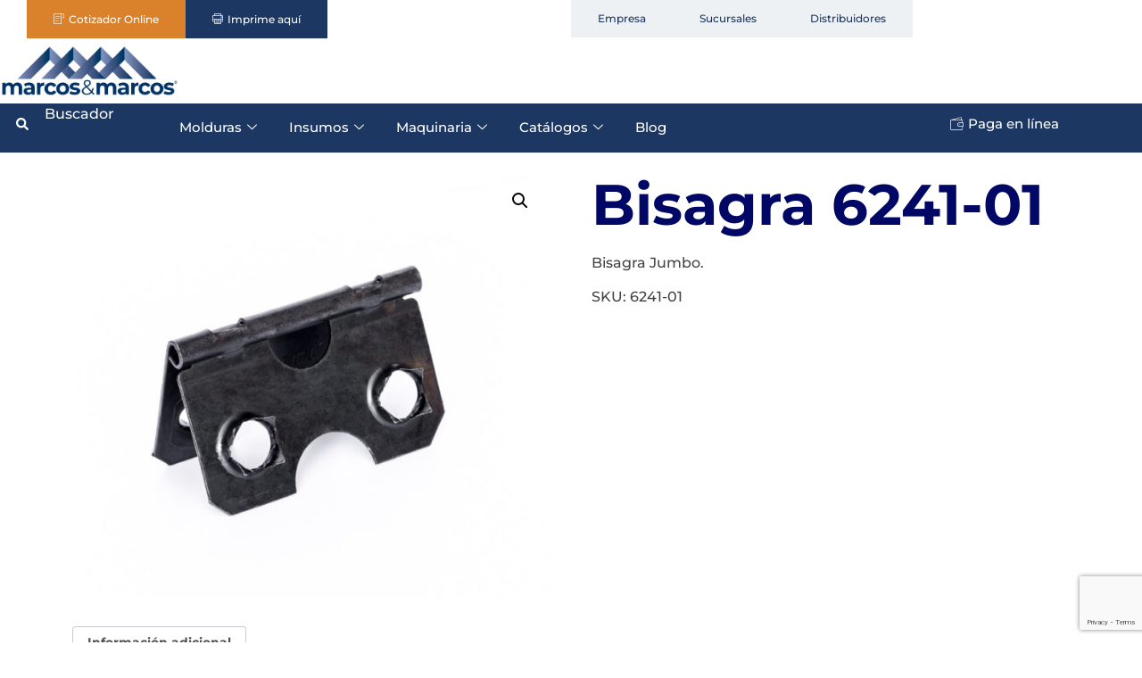

--- FILE ---
content_type: text/html; charset=UTF-8
request_url: https://www.marcosymarcos.mx/catalogo/insumos/colgadores-y-herrajes/bisagra-6241-01/
body_size: 27910
content:

<!doctype html>
<html lang="es">
<head>
	<meta charset="UTF-8">
	<meta name="viewport" content="width=device-width, initial-scale=1">
	<link rel="profile" href="https://gmpg.org/xfn/11">
	<meta name='robots' content='index, follow, max-image-preview:large, max-snippet:-1, max-video-preview:-1' />

	<!-- This site is optimized with the Yoast SEO plugin v26.7 - https://yoast.com/wordpress/plugins/seo/ -->
	<title>Bisagra 6241-01 | Marcos y Marcos de México</title>
	<link rel="canonical" href="https://www.marcosymarcos.mx/catalogo/insumos/colgadores-y-herrajes/bisagra-6241-01/" />
	<meta property="og:locale" content="es_ES" />
	<meta property="og:type" content="article" />
	<meta property="og:title" content="Bisagra 6241-01 | Marcos y Marcos de México" />
	<meta property="og:description" content="Bisagra Jumbo." />
	<meta property="og:url" content="https://www.marcosymarcos.mx/catalogo/insumos/colgadores-y-herrajes/bisagra-6241-01/" />
	<meta property="og:site_name" content="Marcos y Marcos de México" />
	<meta property="article:publisher" content="https://www.facebook.com/marcosymarcosmx/" />
	<meta property="article:modified_time" content="2019-02-09T02:02:07+00:00" />
	<meta property="og:image" content="https://www.marcosymarcos.mx/wp-content/uploads/2019/02/6241-01.jpg" />
	<meta property="og:image:width" content="800" />
	<meta property="og:image:height" content="700" />
	<meta property="og:image:type" content="image/jpeg" />
	<meta name="twitter:card" content="summary_large_image" />
	<script type="application/ld+json" class="yoast-schema-graph">{"@context":"https://schema.org","@graph":[{"@type":"WebPage","@id":"https://www.marcosymarcos.mx/catalogo/insumos/colgadores-y-herrajes/bisagra-6241-01/","url":"https://www.marcosymarcos.mx/catalogo/insumos/colgadores-y-herrajes/bisagra-6241-01/","name":"Bisagra 6241-01 | Marcos y Marcos de México","isPartOf":{"@id":"https://www.marcosymarcos.mx/#website"},"primaryImageOfPage":{"@id":"https://www.marcosymarcos.mx/catalogo/insumos/colgadores-y-herrajes/bisagra-6241-01/#primaryimage"},"image":{"@id":"https://www.marcosymarcos.mx/catalogo/insumos/colgadores-y-herrajes/bisagra-6241-01/#primaryimage"},"thumbnailUrl":"https://www.marcosymarcos.mx/wp-content/uploads/2019/02/6241-01.jpg","datePublished":"2019-02-09T01:29:00+00:00","dateModified":"2019-02-09T02:02:07+00:00","breadcrumb":{"@id":"https://www.marcosymarcos.mx/catalogo/insumos/colgadores-y-herrajes/bisagra-6241-01/#breadcrumb"},"inLanguage":"es","potentialAction":[{"@type":"ReadAction","target":["https://www.marcosymarcos.mx/catalogo/insumos/colgadores-y-herrajes/bisagra-6241-01/"]}]},{"@type":"ImageObject","inLanguage":"es","@id":"https://www.marcosymarcos.mx/catalogo/insumos/colgadores-y-herrajes/bisagra-6241-01/#primaryimage","url":"https://www.marcosymarcos.mx/wp-content/uploads/2019/02/6241-01.jpg","contentUrl":"https://www.marcosymarcos.mx/wp-content/uploads/2019/02/6241-01.jpg","width":800,"height":700},{"@type":"BreadcrumbList","@id":"https://www.marcosymarcos.mx/catalogo/insumos/colgadores-y-herrajes/bisagra-6241-01/#breadcrumb","itemListElement":[{"@type":"ListItem","position":1,"name":"Inicio","item":"https://www.marcosymarcos.mx/"},{"@type":"ListItem","position":2,"name":"Catálogo","item":"https://www.marcosymarcos.mx/catalogo/"},{"@type":"ListItem","position":3,"name":"Bisagra 6241-01"}]},{"@type":"WebSite","@id":"https://www.marcosymarcos.mx/#website","url":"https://www.marcosymarcos.mx/","name":"Marcos y Marcos de México","description":"Molduras, maquinaria, insumos, accesorios para enmarcado","publisher":{"@id":"https://www.marcosymarcos.mx/#organization"},"potentialAction":[{"@type":"SearchAction","target":{"@type":"EntryPoint","urlTemplate":"https://www.marcosymarcos.mx/?s={search_term_string}"},"query-input":{"@type":"PropertyValueSpecification","valueRequired":true,"valueName":"search_term_string"}}],"inLanguage":"es"},{"@type":"Organization","@id":"https://www.marcosymarcos.mx/#organization","name":"Marcos y Marcos de México","url":"https://www.marcosymarcos.mx/","logo":{"@type":"ImageObject","inLanguage":"es","@id":"https://www.marcosymarcos.mx/#/schema/logo/image/","url":"https://www.marcosymarcos.mx/wp-content/uploads/2024/01/cropped-Logotipo-marcos-y-marcos.jpg","contentUrl":"https://www.marcosymarcos.mx/wp-content/uploads/2024/01/cropped-Logotipo-marcos-y-marcos.jpg","width":2362,"height":675,"caption":"Marcos y Marcos de México"},"image":{"@id":"https://www.marcosymarcos.mx/#/schema/logo/image/"},"sameAs":["https://www.facebook.com/marcosymarcosmx/"]}]}</script>
	<!-- / Yoast SEO plugin. -->


<link rel='dns-prefetch' href='//www.googletagmanager.com' />
<link rel="alternate" type="application/rss+xml" title="Marcos y Marcos de México &raquo; Feed" href="https://www.marcosymarcos.mx/feed/" />
<link rel="alternate" type="application/rss+xml" title="Marcos y Marcos de México &raquo; Feed de los comentarios" href="https://www.marcosymarcos.mx/comments/feed/" />
<link rel="alternate" title="oEmbed (JSON)" type="application/json+oembed" href="https://www.marcosymarcos.mx/wp-json/oembed/1.0/embed?url=https%3A%2F%2Fwww.marcosymarcos.mx%2Fcatalogo%2Finsumos%2Fcolgadores-y-herrajes%2Fbisagra-6241-01%2F" />
<link rel="alternate" title="oEmbed (XML)" type="text/xml+oembed" href="https://www.marcosymarcos.mx/wp-json/oembed/1.0/embed?url=https%3A%2F%2Fwww.marcosymarcos.mx%2Fcatalogo%2Finsumos%2Fcolgadores-y-herrajes%2Fbisagra-6241-01%2F&#038;format=xml" />
		<!-- This site uses the Google Analytics by ExactMetrics plugin v8.11.1 - Using Analytics tracking - https://www.exactmetrics.com/ -->
							<script src="//www.googletagmanager.com/gtag/js?id=G-LXT0ER9QM1"  data-cfasync="false" data-wpfc-render="false" async></script>
			<script data-cfasync="false" data-wpfc-render="false">
				var em_version = '8.11.1';
				var em_track_user = true;
				var em_no_track_reason = '';
								var ExactMetricsDefaultLocations = {"page_location":"https:\/\/www.marcosymarcos.mx\/catalogo\/insumos\/colgadores-y-herrajes\/bisagra-6241-01\/"};
								if ( typeof ExactMetricsPrivacyGuardFilter === 'function' ) {
					var ExactMetricsLocations = (typeof ExactMetricsExcludeQuery === 'object') ? ExactMetricsPrivacyGuardFilter( ExactMetricsExcludeQuery ) : ExactMetricsPrivacyGuardFilter( ExactMetricsDefaultLocations );
				} else {
					var ExactMetricsLocations = (typeof ExactMetricsExcludeQuery === 'object') ? ExactMetricsExcludeQuery : ExactMetricsDefaultLocations;
				}

								var disableStrs = [
										'ga-disable-G-LXT0ER9QM1',
									];

				/* Function to detect opted out users */
				function __gtagTrackerIsOptedOut() {
					for (var index = 0; index < disableStrs.length; index++) {
						if (document.cookie.indexOf(disableStrs[index] + '=true') > -1) {
							return true;
						}
					}

					return false;
				}

				/* Disable tracking if the opt-out cookie exists. */
				if (__gtagTrackerIsOptedOut()) {
					for (var index = 0; index < disableStrs.length; index++) {
						window[disableStrs[index]] = true;
					}
				}

				/* Opt-out function */
				function __gtagTrackerOptout() {
					for (var index = 0; index < disableStrs.length; index++) {
						document.cookie = disableStrs[index] + '=true; expires=Thu, 31 Dec 2099 23:59:59 UTC; path=/';
						window[disableStrs[index]] = true;
					}
				}

				if ('undefined' === typeof gaOptout) {
					function gaOptout() {
						__gtagTrackerOptout();
					}
				}
								window.dataLayer = window.dataLayer || [];

				window.ExactMetricsDualTracker = {
					helpers: {},
					trackers: {},
				};
				if (em_track_user) {
					function __gtagDataLayer() {
						dataLayer.push(arguments);
					}

					function __gtagTracker(type, name, parameters) {
						if (!parameters) {
							parameters = {};
						}

						if (parameters.send_to) {
							__gtagDataLayer.apply(null, arguments);
							return;
						}

						if (type === 'event') {
														parameters.send_to = exactmetrics_frontend.v4_id;
							var hookName = name;
							if (typeof parameters['event_category'] !== 'undefined') {
								hookName = parameters['event_category'] + ':' + name;
							}

							if (typeof ExactMetricsDualTracker.trackers[hookName] !== 'undefined') {
								ExactMetricsDualTracker.trackers[hookName](parameters);
							} else {
								__gtagDataLayer('event', name, parameters);
							}
							
						} else {
							__gtagDataLayer.apply(null, arguments);
						}
					}

					__gtagTracker('js', new Date());
					__gtagTracker('set', {
						'developer_id.dNDMyYj': true,
											});
					if ( ExactMetricsLocations.page_location ) {
						__gtagTracker('set', ExactMetricsLocations);
					}
										__gtagTracker('config', 'G-LXT0ER9QM1', {"forceSSL":"true","link_attribution":"true"} );
										window.gtag = __gtagTracker;										(function () {
						/* https://developers.google.com/analytics/devguides/collection/analyticsjs/ */
						/* ga and __gaTracker compatibility shim. */
						var noopfn = function () {
							return null;
						};
						var newtracker = function () {
							return new Tracker();
						};
						var Tracker = function () {
							return null;
						};
						var p = Tracker.prototype;
						p.get = noopfn;
						p.set = noopfn;
						p.send = function () {
							var args = Array.prototype.slice.call(arguments);
							args.unshift('send');
							__gaTracker.apply(null, args);
						};
						var __gaTracker = function () {
							var len = arguments.length;
							if (len === 0) {
								return;
							}
							var f = arguments[len - 1];
							if (typeof f !== 'object' || f === null || typeof f.hitCallback !== 'function') {
								if ('send' === arguments[0]) {
									var hitConverted, hitObject = false, action;
									if ('event' === arguments[1]) {
										if ('undefined' !== typeof arguments[3]) {
											hitObject = {
												'eventAction': arguments[3],
												'eventCategory': arguments[2],
												'eventLabel': arguments[4],
												'value': arguments[5] ? arguments[5] : 1,
											}
										}
									}
									if ('pageview' === arguments[1]) {
										if ('undefined' !== typeof arguments[2]) {
											hitObject = {
												'eventAction': 'page_view',
												'page_path': arguments[2],
											}
										}
									}
									if (typeof arguments[2] === 'object') {
										hitObject = arguments[2];
									}
									if (typeof arguments[5] === 'object') {
										Object.assign(hitObject, arguments[5]);
									}
									if ('undefined' !== typeof arguments[1].hitType) {
										hitObject = arguments[1];
										if ('pageview' === hitObject.hitType) {
											hitObject.eventAction = 'page_view';
										}
									}
									if (hitObject) {
										action = 'timing' === arguments[1].hitType ? 'timing_complete' : hitObject.eventAction;
										hitConverted = mapArgs(hitObject);
										__gtagTracker('event', action, hitConverted);
									}
								}
								return;
							}

							function mapArgs(args) {
								var arg, hit = {};
								var gaMap = {
									'eventCategory': 'event_category',
									'eventAction': 'event_action',
									'eventLabel': 'event_label',
									'eventValue': 'event_value',
									'nonInteraction': 'non_interaction',
									'timingCategory': 'event_category',
									'timingVar': 'name',
									'timingValue': 'value',
									'timingLabel': 'event_label',
									'page': 'page_path',
									'location': 'page_location',
									'title': 'page_title',
									'referrer' : 'page_referrer',
								};
								for (arg in args) {
																		if (!(!args.hasOwnProperty(arg) || !gaMap.hasOwnProperty(arg))) {
										hit[gaMap[arg]] = args[arg];
									} else {
										hit[arg] = args[arg];
									}
								}
								return hit;
							}

							try {
								f.hitCallback();
							} catch (ex) {
							}
						};
						__gaTracker.create = newtracker;
						__gaTracker.getByName = newtracker;
						__gaTracker.getAll = function () {
							return [];
						};
						__gaTracker.remove = noopfn;
						__gaTracker.loaded = true;
						window['__gaTracker'] = __gaTracker;
					})();
									} else {
										console.log("");
					(function () {
						function __gtagTracker() {
							return null;
						}

						window['__gtagTracker'] = __gtagTracker;
						window['gtag'] = __gtagTracker;
					})();
									}
			</script>
							<!-- / Google Analytics by ExactMetrics -->
		<style id='wp-img-auto-sizes-contain-inline-css'>
img:is([sizes=auto i],[sizes^="auto," i]){contain-intrinsic-size:3000px 1500px}
/*# sourceURL=wp-img-auto-sizes-contain-inline-css */
</style>
<style id='wp-emoji-styles-inline-css'>

	img.wp-smiley, img.emoji {
		display: inline !important;
		border: none !important;
		box-shadow: none !important;
		height: 1em !important;
		width: 1em !important;
		margin: 0 0.07em !important;
		vertical-align: -0.1em !important;
		background: none !important;
		padding: 0 !important;
	}
/*# sourceURL=wp-emoji-styles-inline-css */
</style>
<link rel='stylesheet' id='wp-block-library-css' href='https://www.marcosymarcos.mx/wp-includes/css/dist/block-library/style.min.css?ver=6.9' media='all' />
<style id='classic-theme-styles-inline-css'>
/*! This file is auto-generated */
.wp-block-button__link{color:#fff;background-color:#32373c;border-radius:9999px;box-shadow:none;text-decoration:none;padding:calc(.667em + 2px) calc(1.333em + 2px);font-size:1.125em}.wp-block-file__button{background:#32373c;color:#fff;text-decoration:none}
/*# sourceURL=/wp-includes/css/classic-themes.min.css */
</style>
<style id='global-styles-inline-css'>
:root{--wp--preset--aspect-ratio--square: 1;--wp--preset--aspect-ratio--4-3: 4/3;--wp--preset--aspect-ratio--3-4: 3/4;--wp--preset--aspect-ratio--3-2: 3/2;--wp--preset--aspect-ratio--2-3: 2/3;--wp--preset--aspect-ratio--16-9: 16/9;--wp--preset--aspect-ratio--9-16: 9/16;--wp--preset--color--black: #000000;--wp--preset--color--cyan-bluish-gray: #abb8c3;--wp--preset--color--white: #ffffff;--wp--preset--color--pale-pink: #f78da7;--wp--preset--color--vivid-red: #cf2e2e;--wp--preset--color--luminous-vivid-orange: #ff6900;--wp--preset--color--luminous-vivid-amber: #fcb900;--wp--preset--color--light-green-cyan: #7bdcb5;--wp--preset--color--vivid-green-cyan: #00d084;--wp--preset--color--pale-cyan-blue: #8ed1fc;--wp--preset--color--vivid-cyan-blue: #0693e3;--wp--preset--color--vivid-purple: #9b51e0;--wp--preset--gradient--vivid-cyan-blue-to-vivid-purple: linear-gradient(135deg,rgb(6,147,227) 0%,rgb(155,81,224) 100%);--wp--preset--gradient--light-green-cyan-to-vivid-green-cyan: linear-gradient(135deg,rgb(122,220,180) 0%,rgb(0,208,130) 100%);--wp--preset--gradient--luminous-vivid-amber-to-luminous-vivid-orange: linear-gradient(135deg,rgb(252,185,0) 0%,rgb(255,105,0) 100%);--wp--preset--gradient--luminous-vivid-orange-to-vivid-red: linear-gradient(135deg,rgb(255,105,0) 0%,rgb(207,46,46) 100%);--wp--preset--gradient--very-light-gray-to-cyan-bluish-gray: linear-gradient(135deg,rgb(238,238,238) 0%,rgb(169,184,195) 100%);--wp--preset--gradient--cool-to-warm-spectrum: linear-gradient(135deg,rgb(74,234,220) 0%,rgb(151,120,209) 20%,rgb(207,42,186) 40%,rgb(238,44,130) 60%,rgb(251,105,98) 80%,rgb(254,248,76) 100%);--wp--preset--gradient--blush-light-purple: linear-gradient(135deg,rgb(255,206,236) 0%,rgb(152,150,240) 100%);--wp--preset--gradient--blush-bordeaux: linear-gradient(135deg,rgb(254,205,165) 0%,rgb(254,45,45) 50%,rgb(107,0,62) 100%);--wp--preset--gradient--luminous-dusk: linear-gradient(135deg,rgb(255,203,112) 0%,rgb(199,81,192) 50%,rgb(65,88,208) 100%);--wp--preset--gradient--pale-ocean: linear-gradient(135deg,rgb(255,245,203) 0%,rgb(182,227,212) 50%,rgb(51,167,181) 100%);--wp--preset--gradient--electric-grass: linear-gradient(135deg,rgb(202,248,128) 0%,rgb(113,206,126) 100%);--wp--preset--gradient--midnight: linear-gradient(135deg,rgb(2,3,129) 0%,rgb(40,116,252) 100%);--wp--preset--font-size--small: 13px;--wp--preset--font-size--medium: 20px;--wp--preset--font-size--large: 36px;--wp--preset--font-size--x-large: 42px;--wp--preset--spacing--20: 0.44rem;--wp--preset--spacing--30: 0.67rem;--wp--preset--spacing--40: 1rem;--wp--preset--spacing--50: 1.5rem;--wp--preset--spacing--60: 2.25rem;--wp--preset--spacing--70: 3.38rem;--wp--preset--spacing--80: 5.06rem;--wp--preset--shadow--natural: 6px 6px 9px rgba(0, 0, 0, 0.2);--wp--preset--shadow--deep: 12px 12px 50px rgba(0, 0, 0, 0.4);--wp--preset--shadow--sharp: 6px 6px 0px rgba(0, 0, 0, 0.2);--wp--preset--shadow--outlined: 6px 6px 0px -3px rgb(255, 255, 255), 6px 6px rgb(0, 0, 0);--wp--preset--shadow--crisp: 6px 6px 0px rgb(0, 0, 0);}:where(.is-layout-flex){gap: 0.5em;}:where(.is-layout-grid){gap: 0.5em;}body .is-layout-flex{display: flex;}.is-layout-flex{flex-wrap: wrap;align-items: center;}.is-layout-flex > :is(*, div){margin: 0;}body .is-layout-grid{display: grid;}.is-layout-grid > :is(*, div){margin: 0;}:where(.wp-block-columns.is-layout-flex){gap: 2em;}:where(.wp-block-columns.is-layout-grid){gap: 2em;}:where(.wp-block-post-template.is-layout-flex){gap: 1.25em;}:where(.wp-block-post-template.is-layout-grid){gap: 1.25em;}.has-black-color{color: var(--wp--preset--color--black) !important;}.has-cyan-bluish-gray-color{color: var(--wp--preset--color--cyan-bluish-gray) !important;}.has-white-color{color: var(--wp--preset--color--white) !important;}.has-pale-pink-color{color: var(--wp--preset--color--pale-pink) !important;}.has-vivid-red-color{color: var(--wp--preset--color--vivid-red) !important;}.has-luminous-vivid-orange-color{color: var(--wp--preset--color--luminous-vivid-orange) !important;}.has-luminous-vivid-amber-color{color: var(--wp--preset--color--luminous-vivid-amber) !important;}.has-light-green-cyan-color{color: var(--wp--preset--color--light-green-cyan) !important;}.has-vivid-green-cyan-color{color: var(--wp--preset--color--vivid-green-cyan) !important;}.has-pale-cyan-blue-color{color: var(--wp--preset--color--pale-cyan-blue) !important;}.has-vivid-cyan-blue-color{color: var(--wp--preset--color--vivid-cyan-blue) !important;}.has-vivid-purple-color{color: var(--wp--preset--color--vivid-purple) !important;}.has-black-background-color{background-color: var(--wp--preset--color--black) !important;}.has-cyan-bluish-gray-background-color{background-color: var(--wp--preset--color--cyan-bluish-gray) !important;}.has-white-background-color{background-color: var(--wp--preset--color--white) !important;}.has-pale-pink-background-color{background-color: var(--wp--preset--color--pale-pink) !important;}.has-vivid-red-background-color{background-color: var(--wp--preset--color--vivid-red) !important;}.has-luminous-vivid-orange-background-color{background-color: var(--wp--preset--color--luminous-vivid-orange) !important;}.has-luminous-vivid-amber-background-color{background-color: var(--wp--preset--color--luminous-vivid-amber) !important;}.has-light-green-cyan-background-color{background-color: var(--wp--preset--color--light-green-cyan) !important;}.has-vivid-green-cyan-background-color{background-color: var(--wp--preset--color--vivid-green-cyan) !important;}.has-pale-cyan-blue-background-color{background-color: var(--wp--preset--color--pale-cyan-blue) !important;}.has-vivid-cyan-blue-background-color{background-color: var(--wp--preset--color--vivid-cyan-blue) !important;}.has-vivid-purple-background-color{background-color: var(--wp--preset--color--vivid-purple) !important;}.has-black-border-color{border-color: var(--wp--preset--color--black) !important;}.has-cyan-bluish-gray-border-color{border-color: var(--wp--preset--color--cyan-bluish-gray) !important;}.has-white-border-color{border-color: var(--wp--preset--color--white) !important;}.has-pale-pink-border-color{border-color: var(--wp--preset--color--pale-pink) !important;}.has-vivid-red-border-color{border-color: var(--wp--preset--color--vivid-red) !important;}.has-luminous-vivid-orange-border-color{border-color: var(--wp--preset--color--luminous-vivid-orange) !important;}.has-luminous-vivid-amber-border-color{border-color: var(--wp--preset--color--luminous-vivid-amber) !important;}.has-light-green-cyan-border-color{border-color: var(--wp--preset--color--light-green-cyan) !important;}.has-vivid-green-cyan-border-color{border-color: var(--wp--preset--color--vivid-green-cyan) !important;}.has-pale-cyan-blue-border-color{border-color: var(--wp--preset--color--pale-cyan-blue) !important;}.has-vivid-cyan-blue-border-color{border-color: var(--wp--preset--color--vivid-cyan-blue) !important;}.has-vivid-purple-border-color{border-color: var(--wp--preset--color--vivid-purple) !important;}.has-vivid-cyan-blue-to-vivid-purple-gradient-background{background: var(--wp--preset--gradient--vivid-cyan-blue-to-vivid-purple) !important;}.has-light-green-cyan-to-vivid-green-cyan-gradient-background{background: var(--wp--preset--gradient--light-green-cyan-to-vivid-green-cyan) !important;}.has-luminous-vivid-amber-to-luminous-vivid-orange-gradient-background{background: var(--wp--preset--gradient--luminous-vivid-amber-to-luminous-vivid-orange) !important;}.has-luminous-vivid-orange-to-vivid-red-gradient-background{background: var(--wp--preset--gradient--luminous-vivid-orange-to-vivid-red) !important;}.has-very-light-gray-to-cyan-bluish-gray-gradient-background{background: var(--wp--preset--gradient--very-light-gray-to-cyan-bluish-gray) !important;}.has-cool-to-warm-spectrum-gradient-background{background: var(--wp--preset--gradient--cool-to-warm-spectrum) !important;}.has-blush-light-purple-gradient-background{background: var(--wp--preset--gradient--blush-light-purple) !important;}.has-blush-bordeaux-gradient-background{background: var(--wp--preset--gradient--blush-bordeaux) !important;}.has-luminous-dusk-gradient-background{background: var(--wp--preset--gradient--luminous-dusk) !important;}.has-pale-ocean-gradient-background{background: var(--wp--preset--gradient--pale-ocean) !important;}.has-electric-grass-gradient-background{background: var(--wp--preset--gradient--electric-grass) !important;}.has-midnight-gradient-background{background: var(--wp--preset--gradient--midnight) !important;}.has-small-font-size{font-size: var(--wp--preset--font-size--small) !important;}.has-medium-font-size{font-size: var(--wp--preset--font-size--medium) !important;}.has-large-font-size{font-size: var(--wp--preset--font-size--large) !important;}.has-x-large-font-size{font-size: var(--wp--preset--font-size--x-large) !important;}
:where(.wp-block-post-template.is-layout-flex){gap: 1.25em;}:where(.wp-block-post-template.is-layout-grid){gap: 1.25em;}
:where(.wp-block-term-template.is-layout-flex){gap: 1.25em;}:where(.wp-block-term-template.is-layout-grid){gap: 1.25em;}
:where(.wp-block-columns.is-layout-flex){gap: 2em;}:where(.wp-block-columns.is-layout-grid){gap: 2em;}
:root :where(.wp-block-pullquote){font-size: 1.5em;line-height: 1.6;}
/*# sourceURL=global-styles-inline-css */
</style>
<link rel='stylesheet' id='contact-form-7-css' href='https://www.marcosymarcos.mx/wp-content/plugins/contact-form-7/includes/css/styles.css?ver=6.1.4' media='all' />
<link rel='stylesheet' id='woof-css' href='https://www.marcosymarcos.mx/wp-content/plugins/woocommerce-products-filter/css/front.css?ver=1.3.7.4' media='all' />
<style id='woof-inline-css'>

.woof_products_top_panel li span, .woof_products_top_panel2 li span{background: url(https://www.marcosymarcos.mx/wp-content/plugins/woocommerce-products-filter/img/delete.png);background-size: 14px 14px;background-repeat: no-repeat;background-position: right;}
.woof_edit_view{
                    display: none;
                }
.woof_price3_search_container{
    width: 100% !important;
    clear: both;
}
 
.woof_sid_auto_shortcode .woof_container_radio .woof_block_html_items,
.woof_sid_auto_shortcode .woof_container_checkbox .woof_block_html_items,
.woof_sid_auto_shortcode .woof_container_label .woof_block_html_items
{
    min-height: 160px;
    max-height: 160px;
    overflow: auto;
    padding: 0 0 0 7px;
}
 
.woof_sid_auto_shortcode .woof_container_color .woof_block_html_items,
.woof_sid_auto_shortcode .woof_container_image .woof_block_html_items,
.woof_sid_auto_shortcode .woof_container_select .woof_block_html_items,
.woof_sid_auto_shortcode .woof_container_slider .woof_block_html_items{
    min-height: 160px;
    max-height: 160px;
}
 
.woof_sid_auto_shortcode .woof_container_slider .woof_block_html_items{
    padding: 0 9px;
}
 
.woof_sid_auto_shortcode ul.woof_list.woof_list_label{
    margin-top: 9px !important;
}
 
.woof_sid_auto_shortcode .woof_checkbox_sales_container .woof_container_inner{
    padding-left: 20px;
}
 
.woof_sid_auto_shortcode .woof_author_search_container .woof_container_inner,
.woof_sid_auto_shortcode .woof_by_rating_container .woof_container_inner{
    padding-top: 23px;
}
 
.woof_container h4{
    margin-bottom: 11px !important;
    font-size: 1.32em !important;
    background: #f2f3f5;
    padding: 11px 7px;
    color: #333;
    line-height: 1.12em !important;
    text-align: center;
    border-radius: 3px;
}
 
.woof_color_term{
   border-radius: 80px !important;
}
 
.woof_color_term:hover{
    border-color: #444;
    border-style: double;
}
/*# sourceURL=woof-inline-css */
</style>
<link rel='stylesheet' id='chosen-drop-down-css' href='https://www.marcosymarcos.mx/wp-content/plugins/woocommerce-products-filter/js/chosen/chosen.min.css?ver=1.3.7.4' media='all' />
<link rel='stylesheet' id='woof_by_author_html_items-css' href='https://www.marcosymarcos.mx/wp-content/plugins/woocommerce-products-filter/ext/by_author/css/by_author.css?ver=1.3.7.4' media='all' />
<link rel='stylesheet' id='woof_by_instock_html_items-css' href='https://www.marcosymarcos.mx/wp-content/plugins/woocommerce-products-filter/ext/by_instock/css/by_instock.css?ver=1.3.7.4' media='all' />
<link rel='stylesheet' id='woof_by_onsales_html_items-css' href='https://www.marcosymarcos.mx/wp-content/plugins/woocommerce-products-filter/ext/by_onsales/css/by_onsales.css?ver=1.3.7.4' media='all' />
<link rel='stylesheet' id='woof_by_text_html_items-css' href='https://www.marcosymarcos.mx/wp-content/plugins/woocommerce-products-filter/ext/by_text/assets/css/front.css?ver=1.3.7.4' media='all' />
<link rel='stylesheet' id='woof_label_html_items-css' href='https://www.marcosymarcos.mx/wp-content/plugins/woocommerce-products-filter/ext/label/css/html_types/label.css?ver=1.3.7.4' media='all' />
<link rel='stylesheet' id='woof_select_radio_check_html_items-css' href='https://www.marcosymarcos.mx/wp-content/plugins/woocommerce-products-filter/ext/select_radio_check/css/html_types/select_radio_check.css?ver=1.3.7.4' media='all' />
<link rel='stylesheet' id='woof_sd_html_items_checkbox-css' href='https://www.marcosymarcos.mx/wp-content/plugins/woocommerce-products-filter/ext/smart_designer/css/elements/checkbox.css?ver=1.3.7.4' media='all' />
<link rel='stylesheet' id='woof_sd_html_items_radio-css' href='https://www.marcosymarcos.mx/wp-content/plugins/woocommerce-products-filter/ext/smart_designer/css/elements/radio.css?ver=1.3.7.4' media='all' />
<link rel='stylesheet' id='woof_sd_html_items_switcher-css' href='https://www.marcosymarcos.mx/wp-content/plugins/woocommerce-products-filter/ext/smart_designer/css/elements/switcher.css?ver=1.3.7.4' media='all' />
<link rel='stylesheet' id='woof_sd_html_items_color-css' href='https://www.marcosymarcos.mx/wp-content/plugins/woocommerce-products-filter/ext/smart_designer/css/elements/color.css?ver=1.3.7.4' media='all' />
<link rel='stylesheet' id='woof_sd_html_items_tooltip-css' href='https://www.marcosymarcos.mx/wp-content/plugins/woocommerce-products-filter/ext/smart_designer/css/tooltip.css?ver=1.3.7.4' media='all' />
<link rel='stylesheet' id='woof_sd_html_items_front-css' href='https://www.marcosymarcos.mx/wp-content/plugins/woocommerce-products-filter/ext/smart_designer/css/front.css?ver=1.3.7.4' media='all' />
<link rel='stylesheet' id='woof-switcher23-css' href='https://www.marcosymarcos.mx/wp-content/plugins/woocommerce-products-filter/css/switcher.css?ver=1.3.7.4' media='all' />
<link rel='stylesheet' id='photoswipe-css' href='https://www.marcosymarcos.mx/wp-content/plugins/woocommerce/assets/css/photoswipe/photoswipe.min.css?ver=10.4.3' media='all' />
<link rel='stylesheet' id='photoswipe-default-skin-css' href='https://www.marcosymarcos.mx/wp-content/plugins/woocommerce/assets/css/photoswipe/default-skin/default-skin.min.css?ver=10.4.3' media='all' />
<link rel='stylesheet' id='woocommerce-layout-css' href='https://www.marcosymarcos.mx/wp-content/plugins/woocommerce/assets/css/woocommerce-layout.css?ver=10.4.3' media='all' />
<link rel='stylesheet' id='woocommerce-smallscreen-css' href='https://www.marcosymarcos.mx/wp-content/plugins/woocommerce/assets/css/woocommerce-smallscreen.css?ver=10.4.3' media='only screen and (max-width: 768px)' />
<link rel='stylesheet' id='woocommerce-general-css' href='https://www.marcosymarcos.mx/wp-content/plugins/woocommerce/assets/css/woocommerce.css?ver=10.4.3' media='all' />
<style id='woocommerce-inline-inline-css'>
.woocommerce form .form-row .required { visibility: visible; }
/*# sourceURL=woocommerce-inline-inline-css */
</style>
<link rel='stylesheet' id='hello-elementor-css' href='https://www.marcosymarcos.mx/wp-content/themes/hello-elementor/style.min.css?ver=3.1.0' media='all' />
<link rel='stylesheet' id='hello-elementor-theme-style-css' href='https://www.marcosymarcos.mx/wp-content/themes/hello-elementor/theme.min.css?ver=3.1.0' media='all' />
<link rel='stylesheet' id='hello-elementor-header-footer-css' href='https://www.marcosymarcos.mx/wp-content/themes/hello-elementor/header-footer.min.css?ver=3.1.0' media='all' />
<link rel='stylesheet' id='elementor-frontend-css' href='https://www.marcosymarcos.mx/wp-content/plugins/elementor/assets/css/frontend.min.css?ver=3.34.1' media='all' />
<link rel='stylesheet' id='elementor-post-12925-css' href='https://www.marcosymarcos.mx/wp-content/uploads/elementor/css/post-12925.css?ver=1769246670' media='all' />
<link rel='stylesheet' id='widget-image-css' href='https://www.marcosymarcos.mx/wp-content/plugins/elementor/assets/css/widget-image.min.css?ver=3.34.1' media='all' />
<link rel='stylesheet' id='widget-heading-css' href='https://www.marcosymarcos.mx/wp-content/plugins/elementor/assets/css/widget-heading.min.css?ver=3.34.1' media='all' />
<link rel='stylesheet' id='widget-icon-list-css' href='https://www.marcosymarcos.mx/wp-content/plugins/elementor/assets/css/widget-icon-list.min.css?ver=3.34.1' media='all' />
<link rel='stylesheet' id='she-header-style-css' href='https://www.marcosymarcos.mx/wp-content/plugins/sticky-header-effects-for-elementor/assets/css/she-header-style.css?ver=2.1.6' media='all' />
<link rel='stylesheet' id='elementor-post-13002-css' href='https://www.marcosymarcos.mx/wp-content/uploads/elementor/css/post-13002.css?ver=1769246672' media='all' />
<link rel='stylesheet' id='elementor-post-12958-css' href='https://www.marcosymarcos.mx/wp-content/uploads/elementor/css/post-12958.css?ver=1769246674' media='all' />
<link rel='stylesheet' id='ekit-widget-styles-css' href='https://www.marcosymarcos.mx/wp-content/plugins/elementskit-lite/widgets/init/assets/css/widget-styles.css?ver=3.7.8' media='all' />
<link rel='stylesheet' id='ekit-responsive-css' href='https://www.marcosymarcos.mx/wp-content/plugins/elementskit-lite/widgets/init/assets/css/responsive.css?ver=3.7.8' media='all' />
<link rel='stylesheet' id='elementor-gf-local-montserrat-css' href='https://www.marcosymarcos.mx/wp-content/uploads/elementor/google-fonts/css/montserrat.css?ver=1745354502' media='all' />
<link rel='stylesheet' id='elementor-icons-ekiticons-css' href='https://www.marcosymarcos.mx/wp-content/plugins/elementskit-lite/modules/elementskit-icon-pack/assets/css/ekiticons.css?ver=3.7.8' media='all' />
<script id="woof-husky-js-extra">
var woof_husky_txt = {"ajax_url":"https://www.marcosymarcos.mx/wp-admin/admin-ajax.php","plugin_uri":"https://www.marcosymarcos.mx/wp-content/plugins/woocommerce-products-filter/ext/by_text/","loader":"https://www.marcosymarcos.mx/wp-content/plugins/woocommerce-products-filter/ext/by_text/assets/img/ajax-loader.gif","not_found":"Nothing found!","prev":"Prev","next":"Siguiente","site_link":"https://www.marcosymarcos.mx","default_data":{"placeholder":"","behavior":"title","search_by_full_word":0,"autocomplete":1,"how_to_open_links":0,"taxonomy_compatibility":0,"sku_compatibility":0,"custom_fields":"","search_desc_variant":0,"view_text_length":10,"min_symbols":3,"max_posts":10,"image":"","notes_for_customer":"","template":"default","max_open_height":300,"page":0}};
//# sourceURL=woof-husky-js-extra
</script>
<script src="https://www.marcosymarcos.mx/wp-content/plugins/woocommerce-products-filter/ext/by_text/assets/js/husky.js?ver=1.3.7.4" id="woof-husky-js"></script>
<script src="https://www.marcosymarcos.mx/wp-content/plugins/google-analytics-dashboard-for-wp/assets/js/frontend-gtag.min.js?ver=8.11.1" id="exactmetrics-frontend-script-js" async data-wp-strategy="async"></script>
<script data-cfasync="false" data-wpfc-render="false" id='exactmetrics-frontend-script-js-extra'>var exactmetrics_frontend = {"js_events_tracking":"true","download_extensions":"doc,pdf,ppt,zip,xls,docx,pptx,xlsx","inbound_paths":"[{\"path\":\"\\\/go\\\/\",\"label\":\"affiliate\"},{\"path\":\"\\\/recommend\\\/\",\"label\":\"affiliate\"}]","home_url":"https:\/\/www.marcosymarcos.mx","hash_tracking":"false","v4_id":"G-LXT0ER9QM1"};</script>
<script src="https://www.marcosymarcos.mx/wp-includes/js/jquery/jquery.min.js?ver=3.7.1" id="jquery-core-js"></script>
<script src="https://www.marcosymarcos.mx/wp-includes/js/jquery/jquery-migrate.min.js?ver=3.4.1" id="jquery-migrate-js"></script>
<script src="https://www.marcosymarcos.mx/wp-content/plugins/woocommerce/assets/js/zoom/jquery.zoom.min.js?ver=1.7.21-wc.10.4.3" id="wc-zoom-js" defer data-wp-strategy="defer"></script>
<script src="https://www.marcosymarcos.mx/wp-content/plugins/woocommerce/assets/js/flexslider/jquery.flexslider.min.js?ver=2.7.2-wc.10.4.3" id="wc-flexslider-js" defer data-wp-strategy="defer"></script>
<script src="https://www.marcosymarcos.mx/wp-content/plugins/woocommerce/assets/js/photoswipe/photoswipe.min.js?ver=4.1.1-wc.10.4.3" id="wc-photoswipe-js" defer data-wp-strategy="defer"></script>
<script src="https://www.marcosymarcos.mx/wp-content/plugins/woocommerce/assets/js/photoswipe/photoswipe-ui-default.min.js?ver=4.1.1-wc.10.4.3" id="wc-photoswipe-ui-default-js" defer data-wp-strategy="defer"></script>
<script id="wc-single-product-js-extra">
var wc_single_product_params = {"i18n_required_rating_text":"Por favor elige una puntuaci\u00f3n","i18n_rating_options":["1 de 5 estrellas","2 de 5 estrellas","3 de 5 estrellas","4 de 5 estrellas","5 de 5 estrellas"],"i18n_product_gallery_trigger_text":"Ver galer\u00eda de im\u00e1genes a pantalla completa","review_rating_required":"yes","flexslider":{"rtl":false,"animation":"slide","smoothHeight":true,"directionNav":false,"controlNav":"thumbnails","slideshow":false,"animationSpeed":500,"animationLoop":false,"allowOneSlide":false},"zoom_enabled":"1","zoom_options":[],"photoswipe_enabled":"1","photoswipe_options":{"shareEl":false,"closeOnScroll":false,"history":false,"hideAnimationDuration":0,"showAnimationDuration":0},"flexslider_enabled":"1"};
//# sourceURL=wc-single-product-js-extra
</script>
<script src="https://www.marcosymarcos.mx/wp-content/plugins/woocommerce/assets/js/frontend/single-product.min.js?ver=10.4.3" id="wc-single-product-js" defer data-wp-strategy="defer"></script>
<script src="https://www.marcosymarcos.mx/wp-content/plugins/woocommerce/assets/js/jquery-blockui/jquery.blockUI.min.js?ver=2.7.0-wc.10.4.3" id="wc-jquery-blockui-js" defer data-wp-strategy="defer"></script>
<script src="https://www.marcosymarcos.mx/wp-content/plugins/woocommerce/assets/js/js-cookie/js.cookie.min.js?ver=2.1.4-wc.10.4.3" id="wc-js-cookie-js" defer data-wp-strategy="defer"></script>
<script id="woocommerce-js-extra">
var woocommerce_params = {"ajax_url":"/wp-admin/admin-ajax.php","wc_ajax_url":"/?wc-ajax=%%endpoint%%","i18n_password_show":"Mostrar contrase\u00f1a","i18n_password_hide":"Ocultar contrase\u00f1a"};
//# sourceURL=woocommerce-js-extra
</script>
<script src="https://www.marcosymarcos.mx/wp-content/plugins/woocommerce/assets/js/frontend/woocommerce.min.js?ver=10.4.3" id="woocommerce-js" defer data-wp-strategy="defer"></script>
<script src="https://www.marcosymarcos.mx/wp-content/plugins/elementor-pro/assets/js/page-transitions.min.js?ver=3.34.0" id="page-transitions-js"></script>
<script src="https://www.marcosymarcos.mx/wp-content/plugins/sticky-header-effects-for-elementor/assets/js/she-header.js?ver=2.1.6" id="she-header-js"></script>
<link rel="https://api.w.org/" href="https://www.marcosymarcos.mx/wp-json/" /><link rel="alternate" title="JSON" type="application/json" href="https://www.marcosymarcos.mx/wp-json/wp/v2/product/9996" /><link rel="EditURI" type="application/rsd+xml" title="RSD" href="https://www.marcosymarcos.mx/xmlrpc.php?rsd" />
<meta name="generator" content="WordPress 6.9" />
<meta name="generator" content="WooCommerce 10.4.3" />
<link rel='shortlink' href='https://www.marcosymarcos.mx/?p=9996' />
<meta name="generator" content="Site Kit by Google 1.170.0" /><meta name="facebook-domain-verification" content="dnzhol32eol09pi7rt2ywnrx5ggcax" /><meta name="description" content="Bisagra Jumbo.">
	<noscript><style>.woocommerce-product-gallery{ opacity: 1 !important; }</style></noscript>
	<meta name="generator" content="Elementor 3.34.1; features: e_font_icon_svg, additional_custom_breakpoints; settings: css_print_method-external, google_font-enabled, font_display-swap">

<!-- Meta Pixel Code -->
<script type='text/javascript'>
!function(f,b,e,v,n,t,s){if(f.fbq)return;n=f.fbq=function(){n.callMethod?
n.callMethod.apply(n,arguments):n.queue.push(arguments)};if(!f._fbq)f._fbq=n;
n.push=n;n.loaded=!0;n.version='2.0';n.queue=[];t=b.createElement(e);t.async=!0;
t.src=v;s=b.getElementsByTagName(e)[0];s.parentNode.insertBefore(t,s)}(window,
document,'script','https://connect.facebook.net/en_US/fbevents.js');
</script>
<!-- End Meta Pixel Code -->
<script type='text/javascript'>var url = window.location.origin + '?ob=open-bridge';
            fbq('set', 'openbridge', '691986791180065', url);
fbq('init', '691986791180065', {}, {
    "agent": "wordpress-6.9-4.1.5"
})</script><script type='text/javascript'>
    fbq('track', 'PageView', []);
  </script>			<style>
				.e-con.e-parent:nth-of-type(n+4):not(.e-lazyloaded):not(.e-no-lazyload),
				.e-con.e-parent:nth-of-type(n+4):not(.e-lazyloaded):not(.e-no-lazyload) * {
					background-image: none !important;
				}
				@media screen and (max-height: 1024px) {
					.e-con.e-parent:nth-of-type(n+3):not(.e-lazyloaded):not(.e-no-lazyload),
					.e-con.e-parent:nth-of-type(n+3):not(.e-lazyloaded):not(.e-no-lazyload) * {
						background-image: none !important;
					}
				}
				@media screen and (max-height: 640px) {
					.e-con.e-parent:nth-of-type(n+2):not(.e-lazyloaded):not(.e-no-lazyload),
					.e-con.e-parent:nth-of-type(n+2):not(.e-lazyloaded):not(.e-no-lazyload) * {
						background-image: none !important;
					}
				}
			</style>
			<!-- Google Tag Manager (noscript) -->
<noscript><iframe src="https://www.googletagmanager.com/ns.html?id=GTM-W6WGWVX"
height="0" width="0" style="display:none;visibility:hidden"></iframe></noscript>
<!-- End Google Tag Manager (noscript) --><!-- Google Tag Manager -->
<script>(function(w,d,s,l,i){w[l]=w[l]||[];w[l].push({'gtm.start':
new Date().getTime(),event:'gtm.js'});var f=d.getElementsByTagName(s)[0],
j=d.createElement(s),dl=l!='dataLayer'?'&l='+l:'';j.async=true;j.src=
'https://www.googletagmanager.com/gtm.js?id='+i+dl;f.parentNode.insertBefore(j,f);
})(window,document,'script','dataLayer','GTM-W6WGWVX');</script>
<!-- End Google Tag Manager --><meta name="generator" content="Powered by Slider Revolution 6.7.14 - responsive, Mobile-Friendly Slider Plugin for WordPress with comfortable drag and drop interface." />
<link rel="icon" href="https://www.marcosymarcos.mx/wp-content/uploads/2019/01/cropped-favicon-2-32x32.png" sizes="32x32" />
<link rel="icon" href="https://www.marcosymarcos.mx/wp-content/uploads/2019/01/cropped-favicon-2-192x192.png" sizes="192x192" />
<link rel="apple-touch-icon" href="https://www.marcosymarcos.mx/wp-content/uploads/2019/01/cropped-favicon-2-180x180.png" />
<meta name="msapplication-TileImage" content="https://www.marcosymarcos.mx/wp-content/uploads/2019/01/cropped-favicon-2-270x270.png" />
<script>function setREVStartSize(e){
			//window.requestAnimationFrame(function() {
				window.RSIW = window.RSIW===undefined ? window.innerWidth : window.RSIW;
				window.RSIH = window.RSIH===undefined ? window.innerHeight : window.RSIH;
				try {
					var pw = document.getElementById(e.c).parentNode.offsetWidth,
						newh;
					pw = pw===0 || isNaN(pw) || (e.l=="fullwidth" || e.layout=="fullwidth") ? window.RSIW : pw;
					e.tabw = e.tabw===undefined ? 0 : parseInt(e.tabw);
					e.thumbw = e.thumbw===undefined ? 0 : parseInt(e.thumbw);
					e.tabh = e.tabh===undefined ? 0 : parseInt(e.tabh);
					e.thumbh = e.thumbh===undefined ? 0 : parseInt(e.thumbh);
					e.tabhide = e.tabhide===undefined ? 0 : parseInt(e.tabhide);
					e.thumbhide = e.thumbhide===undefined ? 0 : parseInt(e.thumbhide);
					e.mh = e.mh===undefined || e.mh=="" || e.mh==="auto" ? 0 : parseInt(e.mh,0);
					if(e.layout==="fullscreen" || e.l==="fullscreen")
						newh = Math.max(e.mh,window.RSIH);
					else{
						e.gw = Array.isArray(e.gw) ? e.gw : [e.gw];
						for (var i in e.rl) if (e.gw[i]===undefined || e.gw[i]===0) e.gw[i] = e.gw[i-1];
						e.gh = e.el===undefined || e.el==="" || (Array.isArray(e.el) && e.el.length==0)? e.gh : e.el;
						e.gh = Array.isArray(e.gh) ? e.gh : [e.gh];
						for (var i in e.rl) if (e.gh[i]===undefined || e.gh[i]===0) e.gh[i] = e.gh[i-1];
											
						var nl = new Array(e.rl.length),
							ix = 0,
							sl;
						e.tabw = e.tabhide>=pw ? 0 : e.tabw;
						e.thumbw = e.thumbhide>=pw ? 0 : e.thumbw;
						e.tabh = e.tabhide>=pw ? 0 : e.tabh;
						e.thumbh = e.thumbhide>=pw ? 0 : e.thumbh;
						for (var i in e.rl) nl[i] = e.rl[i]<window.RSIW ? 0 : e.rl[i];
						sl = nl[0];
						for (var i in nl) if (sl>nl[i] && nl[i]>0) { sl = nl[i]; ix=i;}
						var m = pw>(e.gw[ix]+e.tabw+e.thumbw) ? 1 : (pw-(e.tabw+e.thumbw)) / (e.gw[ix]);
						newh =  (e.gh[ix] * m) + (e.tabh + e.thumbh);
					}
					var el = document.getElementById(e.c);
					if (el!==null && el) el.style.height = newh+"px";
					el = document.getElementById(e.c+"_wrapper");
					if (el!==null && el) {
						el.style.height = newh+"px";
						el.style.display = "block";
					}
				} catch(e){
					console.log("Failure at Presize of Slider:" + e)
				}
			//});
		  };</script>
		<style id="wp-custom-css">
			.site-main{
	    margin-top: 130px;
}

.product_type_simple {
    display: none !important;
}
.count,.posted_in,.tagged_as,.woocommerce-breadcrumb{
	display:none;
}

.sell-icons{
	    display: flex;
    flex-direction: row;
    align-items: center;
    gap: 6px;
	    margin-bottom: 6px;
}

.newsearch{
	display:flex;
	    column-gap: 5%;
    flex-direction: row;
    flex-wrap: nowrap;
    margin-bottom: 2em;
    border-bottom: solid;
    border-color: gray;
    border-width: 1px;
}
.newsearch .entry-title a{
	font-size:.8em;
}

		</style>
		</head>
<body class="wp-singular product-template-default single single-product postid-9996 wp-custom-logo wp-theme-hello-elementor theme-hello-elementor woocommerce woocommerce-page woocommerce-no-js elementor-default elementor-kit-12925">

		<e-page-transition preloader-type="animation" preloader-animation-type="bouncing-dots" class="e-page-transition--entering" exclude="^https\:\/\/www\.marcosymarcos\.mx\/wp\-admin\/">
					</e-page-transition>
		
<!-- Meta Pixel Code -->
<noscript>
<img height="1" width="1" style="display:none" alt="fbpx"
src="https://www.facebook.com/tr?id=691986791180065&ev=PageView&noscript=1" />
</noscript>
<!-- End Meta Pixel Code -->

<a class="skip-link screen-reader-text" href="#content">Ir al contenido</a>

		<header data-elementor-type="header" data-elementor-id="13002" class="elementor elementor-13002 elementor-location-header" data-elementor-post-type="elementor_library">
			<div class="elementor-element elementor-element-46a771e5 she-header-yes e-con-full e-flex e-con e-parent" data-id="46a771e5" data-element_type="container" data-settings="{&quot;transparent&quot;:&quot;yes&quot;,&quot;transparent_on&quot;:[&quot;desktop&quot;,&quot;tablet&quot;],&quot;background_show&quot;:&quot;yes&quot;,&quot;background&quot;:&quot;#FFFFFF&quot;,&quot;background_background&quot;:&quot;classic&quot;,&quot;scroll_distance&quot;:{&quot;unit&quot;:&quot;px&quot;,&quot;size&quot;:60,&quot;sizes&quot;:[]},&quot;scroll_distance_tablet&quot;:{&quot;unit&quot;:&quot;px&quot;,&quot;size&quot;:&quot;&quot;,&quot;sizes&quot;:[]},&quot;scroll_distance_mobile&quot;:{&quot;unit&quot;:&quot;px&quot;,&quot;size&quot;:&quot;&quot;,&quot;sizes&quot;:[]},&quot;she_offset_top&quot;:{&quot;unit&quot;:&quot;px&quot;,&quot;size&quot;:0,&quot;sizes&quot;:[]},&quot;she_offset_top_tablet&quot;:{&quot;unit&quot;:&quot;px&quot;,&quot;size&quot;:&quot;&quot;,&quot;sizes&quot;:[]},&quot;she_offset_top_mobile&quot;:{&quot;unit&quot;:&quot;px&quot;,&quot;size&quot;:&quot;&quot;,&quot;sizes&quot;:[]},&quot;she_width&quot;:{&quot;unit&quot;:&quot;%&quot;,&quot;size&quot;:100,&quot;sizes&quot;:[]},&quot;she_width_tablet&quot;:{&quot;unit&quot;:&quot;px&quot;,&quot;size&quot;:&quot;&quot;,&quot;sizes&quot;:[]},&quot;she_width_mobile&quot;:{&quot;unit&quot;:&quot;px&quot;,&quot;size&quot;:&quot;&quot;,&quot;sizes&quot;:[]},&quot;she_padding&quot;:{&quot;unit&quot;:&quot;px&quot;,&quot;top&quot;:0,&quot;right&quot;:&quot;&quot;,&quot;bottom&quot;:0,&quot;left&quot;:&quot;&quot;,&quot;isLinked&quot;:true},&quot;she_padding_tablet&quot;:{&quot;unit&quot;:&quot;px&quot;,&quot;top&quot;:&quot;&quot;,&quot;right&quot;:&quot;&quot;,&quot;bottom&quot;:&quot;&quot;,&quot;left&quot;:&quot;&quot;,&quot;isLinked&quot;:true},&quot;she_padding_mobile&quot;:{&quot;unit&quot;:&quot;px&quot;,&quot;top&quot;:&quot;&quot;,&quot;right&quot;:&quot;&quot;,&quot;bottom&quot;:&quot;&quot;,&quot;left&quot;:&quot;&quot;,&quot;isLinked&quot;:true}}">
		<div class="elementor-element elementor-element-47d6a962 e-con-full elementor-hidden-mobile e-flex e-con e-child" data-id="47d6a962" data-element_type="container">
		<div class="elementor-element elementor-element-276adf1c e-con-full e-flex e-con e-child" data-id="276adf1c" data-element_type="container">
				<div class="elementor-element elementor-element-d7c35a8 elementor-hidden-desktop elementor-hidden-tablet elementor-hidden-mobile elementor-align-center elementor-widget elementor-widget-elementskit-button" data-id="d7c35a8" data-element_type="widget" data-widget_type="elementskit-button.default">
				<div class="elementor-widget-container">
					<div class="ekit-wid-con" >		<div class="ekit-btn-wraper">
							<a href="https://vnail.mx/" target="_blank" rel="nofollow" class="elementskit-btn  whitespace--normal" id="">
					<i class="icon icon-shopping-cart1"></i>Comprar Insumos				</a>
					</div>
        </div>				</div>
				</div>
				<div class="elementor-element elementor-element-3c956ee elementor-hidden-desktop elementor-hidden-tablet elementor-hidden-mobile elementor-align-center elementor-widget elementor-widget-elementskit-button" data-id="3c956ee" data-element_type="widget" data-widget_type="elementskit-button.default">
				<div class="elementor-widget-container">
					<div class="ekit-wid-con" >		<div class="ekit-btn-wraper">
							<a href="https://mymbox.mx/" target="_blank" rel="nofollow" class="elementskit-btn  whitespace--normal" id="">
					<i class="icon icon-shopping-cart1"></i>Comprar molduras por caja				</a>
					</div>
        </div>				</div>
				</div>
				<div class="elementor-element elementor-element-0f9da96 elementor-align-center elementor-widget elementor-widget-elementskit-button" data-id="0f9da96" data-element_type="widget" data-widget_type="elementskit-button.default">
				<div class="elementor-widget-container">
					<div class="ekit-wid-con" >		<div class="ekit-btn-wraper">
							<a href="https://cotizador.marcosymarcos.mx/login" target="_blank" rel="nofollow" class="elementskit-btn  whitespace--normal" id="">
					<i class="icon icon-contract"></i>Cotizador Online				</a>
					</div>
        </div>				</div>
				</div>
				<div class="elementor-element elementor-element-284c107 elementor-align-center elementor-widget elementor-widget-elementskit-button" data-id="284c107" data-element_type="widget" data-widget_type="elementskit-button.default">
				<div class="elementor-widget-container">
					<div class="ekit-wid-con" >		<div class="ekit-btn-wraper">
							<a href="https://www.impresiones.marcosymarcos.mx/" target="_blank" rel="nofollow" class="elementskit-btn  whitespace--normal" id="">
					<i class="icon icon-printer"></i>Imprime aquí				</a>
					</div>
        </div>				</div>
				</div>
				</div>
		<div class="elementor-element elementor-element-26a6ccd6 e-con-full e-flex e-con e-child" data-id="26a6ccd6" data-element_type="container">
				<div class="elementor-element elementor-element-a28d874 elementor-align-center elementor-widget elementor-widget-elementskit-button" data-id="a28d874" data-element_type="widget" data-widget_type="elementskit-button.default">
				<div class="elementor-widget-container">
					<div class="ekit-wid-con" >		<div class="ekit-btn-wraper">
							<a href="https://www.marcosymarcos.mx/empresa/" class="elementskit-btn  whitespace--normal" id="">
					Empresa				</a>
					</div>
        </div>				</div>
				</div>
				<div class="elementor-element elementor-element-a6059cf elementor-align-center elementor-widget elementor-widget-elementskit-button" data-id="a6059cf" data-element_type="widget" data-widget_type="elementskit-button.default">
				<div class="elementor-widget-container">
					<div class="ekit-wid-con" >		<div class="ekit-btn-wraper">
							<a href="https://www.marcosymarcos.mx/sucursales-de-marcos-y-marcos-en-mexico-fabricantes-de-molduras-de-ps/" class="elementskit-btn  whitespace--normal" id="">
					Sucursales				</a>
					</div>
        </div>				</div>
				</div>
				<div class="elementor-element elementor-element-757eb8d elementor-align-center elementor-widget elementor-widget-elementskit-button" data-id="757eb8d" data-element_type="widget" data-widget_type="elementskit-button.default">
				<div class="elementor-widget-container">
					<div class="ekit-wid-con" >		<div class="ekit-btn-wraper">
							<a href="https://www.marcosymarcos.mx/pedidos/" class="elementskit-btn  whitespace--normal" id="">
					Distribuidores				</a>
					</div>
        </div>				</div>
				</div>
				</div>
				</div>
		<div class="elementor-element elementor-element-adf5d32 e-con-full e-flex e-con e-child" data-id="adf5d32" data-element_type="container" data-settings="{&quot;background_background&quot;:&quot;classic&quot;}">
				<div class="elementor-element elementor-element-d8a533e elementor-widget elementor-widget-image" data-id="d8a533e" data-element_type="widget" data-widget_type="image.default">
				<div class="elementor-widget-container">
																<a href="https://www.marcosymarcos.mx/">
							<img fetchpriority="high" width="800" height="252" src="https://www.marcosymarcos.mx/wp-content/uploads/2024/01/Logotipo-marcos-y-marcos-1024x322.jpg" class="attachment-large size-large wp-image-12723" alt="" srcset="https://www.marcosymarcos.mx/wp-content/uploads/2024/01/Logotipo-marcos-y-marcos-1024x322.jpg 1024w, https://www.marcosymarcos.mx/wp-content/uploads/2024/01/Logotipo-marcos-y-marcos-300x94.jpg 300w, https://www.marcosymarcos.mx/wp-content/uploads/2024/01/Logotipo-marcos-y-marcos-768x241.jpg 768w, https://www.marcosymarcos.mx/wp-content/uploads/2024/01/Logotipo-marcos-y-marcos-1536x483.jpg 1536w, https://www.marcosymarcos.mx/wp-content/uploads/2024/01/Logotipo-marcos-y-marcos-2048x643.jpg 2048w, https://www.marcosymarcos.mx/wp-content/uploads/2024/01/Logotipo-marcos-y-marcos-631x198.jpg 631w" sizes="(max-width: 800px) 100vw, 800px" />								</a>
															</div>
				</div>
				</div>
		<div class="elementor-element elementor-element-e545152 e-con-full elementor-hidden-mobile e-flex e-con e-child" data-id="e545152" data-element_type="container" data-settings="{&quot;background_background&quot;:&quot;classic&quot;}">
		<div class="elementor-element elementor-element-bd3c4fe e-con-full e-flex e-con e-child" data-id="bd3c4fe" data-element_type="container">
				<div class="elementor-element elementor-element-20ab8d7 elementor-widget elementor-widget-elementskit-header-search" data-id="20ab8d7" data-element_type="widget" data-widget_type="elementskit-header-search.default">
				<div class="elementor-widget-container">
					<div class="ekit-wid-con" >        <a href="#ekit_modal-popup-20ab8d7" class="ekit_navsearch-button ekit-modal-popup" aria-label="navsearch-button">
            <svg aria-hidden="true" class="e-font-icon-svg e-fas-search" viewBox="0 0 512 512" xmlns="http://www.w3.org/2000/svg"><path d="M505 442.7L405.3 343c-4.5-4.5-10.6-7-17-7H372c27.6-35.3 44-79.7 44-128C416 93.1 322.9 0 208 0S0 93.1 0 208s93.1 208 208 208c48.3 0 92.7-16.4 128-44v16.3c0 6.4 2.5 12.5 7 17l99.7 99.7c9.4 9.4 24.6 9.4 33.9 0l28.3-28.3c9.4-9.4 9.4-24.6.1-34zM208 336c-70.7 0-128-57.2-128-128 0-70.7 57.2-128 128-128 70.7 0 128 57.2 128 128 0 70.7-57.2 128-128 128z"></path></svg>        </a>
        <!-- language switcher strart -->
        <!-- xs modal -->
        <div class="zoom-anim-dialog mfp-hide ekit_modal-searchPanel" id="ekit_modal-popup-20ab8d7">
            <div class="ekit-search-panel">
            <!-- Polylang search - thanks to Alain Melsens -->
                <form role="search" method="get" class="ekit-search-group" action="https://www.marcosymarcos.mx/">
                    <input type="search" class="ekit_search-field" aria-label="search-form" placeholder="Buscar...." value="" name="s">
					<button type="submit" class="ekit_search-button" aria-label="search-button">
                        <svg aria-hidden="true" class="e-font-icon-svg e-fas-search" viewBox="0 0 512 512" xmlns="http://www.w3.org/2000/svg"><path d="M505 442.7L405.3 343c-4.5-4.5-10.6-7-17-7H372c27.6-35.3 44-79.7 44-128C416 93.1 322.9 0 208 0S0 93.1 0 208s93.1 208 208 208c48.3 0 92.7-16.4 128-44v16.3c0 6.4 2.5 12.5 7 17l99.7 99.7c9.4 9.4 24.6 9.4 33.9 0l28.3-28.3c9.4-9.4 9.4-24.6.1-34zM208 336c-70.7 0-128-57.2-128-128 0-70.7 57.2-128 128-128 70.7 0 128 57.2 128 128 0 70.7-57.2 128-128 128z"></path></svg>                    </button>
                </form>
            </div>
        </div><!-- End xs modal -->
        <!-- end language switcher strart -->
        </div>				</div>
				</div>
				<div class="elementor-element elementor-element-3ae4622 elementor-widget elementor-widget-heading" data-id="3ae4622" data-element_type="widget" data-widget_type="heading.default">
				<div class="elementor-widget-container">
					<span class="elementor-heading-title elementor-size-default">Buscador</span>				</div>
				</div>
				</div>
		<div class="elementor-element elementor-element-49188d3 e-con-full e-flex e-con e-child" data-id="49188d3" data-element_type="container">
				<div class="elementor-element elementor-element-a889d31 elementor-widget elementor-widget-ekit-nav-menu" data-id="a889d31" data-element_type="widget" data-widget_type="ekit-nav-menu.default">
				<div class="elementor-widget-container">
							<nav class="ekit-wid-con ekit_menu_responsive_tablet" 
			data-hamburger-icon="" 
			data-hamburger-icon-type="icon" 
			data-responsive-breakpoint="1024">
			            <button class="elementskit-menu-hamburger elementskit-menu-toggler"  type="button" aria-label="hamburger-icon">
                                    <span class="elementskit-menu-hamburger-icon"></span><span class="elementskit-menu-hamburger-icon"></span><span class="elementskit-menu-hamburger-icon"></span>
                            </button>
            <div id="ekit-megamenu-menu-principal" class="elementskit-menu-container elementskit-menu-offcanvas-elements elementskit-navbar-nav-default ekit-nav-menu-one-page-no ekit-nav-dropdown-hover"><ul id="menu-menu-principal" class="elementskit-navbar-nav elementskit-menu-po-left submenu-click-on-icon"><li id="menu-item-13223" class="menu-item menu-item-type-custom menu-item-object-custom menu-item-has-children menu-item-13223 nav-item elementskit-dropdown-has relative_position elementskit-dropdown-menu-default_width elementskit-mobile-builder-content" data-vertical-menu=750px><a href="#" class="ekit-menu-nav-link ekit-menu-dropdown-toggle">Molduras<i aria-hidden="true" class="icon icon-down-arrow1 elementskit-submenu-indicator"></i></a>
<ul class="elementskit-dropdown elementskit-submenu-panel">
	<li id="menu-item-13095" class="menu-item menu-item-type-taxonomy menu-item-object-product_cat menu-item-13095 nav-item elementskit-mobile-builder-content" data-vertical-menu=750px><a href="https://www.marcosymarcos.mx/categoria/molduras/poliestireno/" class=" dropdown-item">Poliestireno</a>	<li id="menu-item-13614" class="menu-item menu-item-type-taxonomy menu-item-object-product_cat menu-item-13614 nav-item elementskit-mobile-builder-content" data-vertical-menu=750px><a href="https://www.marcosymarcos.mx/categoria/molduras/molduras-de-mdf/" class=" dropdown-item">MDF</a>	<li id="menu-item-13097" class="menu-item menu-item-type-taxonomy menu-item-object-product_cat menu-item-13097 nav-item elementskit-mobile-builder-content" data-vertical-menu=750px><a href="https://www.marcosymarcos.mx/categoria/molduras/aluminio-metal/aluminio/" class=" dropdown-item">Aluminio</a>	<li id="menu-item-13096" class="menu-item menu-item-type-taxonomy menu-item-object-product_cat menu-item-13096 nav-item elementskit-mobile-builder-content" data-vertical-menu=750px><a href="https://www.marcosymarcos.mx/categoria/molduras/madera/" class=" dropdown-item">Madera</a></ul>
</li>
<li id="menu-item-13224" class="menu-item menu-item-type-custom menu-item-object-custom menu-item-has-children menu-item-13224 nav-item elementskit-dropdown-has relative_position elementskit-dropdown-menu-default_width elementskit-mobile-builder-content" data-vertical-menu=750px><a href="#" class="ekit-menu-nav-link ekit-menu-dropdown-toggle">Insumos<i aria-hidden="true" class="icon icon-down-arrow1 elementskit-submenu-indicator"></i></a>
<ul class="elementskit-dropdown elementskit-submenu-panel">
	<li id="menu-item-9919" class="menu-item menu-item-type-taxonomy menu-item-object-product_cat current-product-ancestor current-menu-parent current-product-parent menu-item-9919 nav-item elementskit-mobile-builder-content" data-vertical-menu=750px><a href="https://www.marcosymarcos.mx/categoria/insumos/colgadores-y-herrajes/" class=" dropdown-item">Colgadores y Herrajes</a>	<li id="menu-item-10434" class="menu-item menu-item-type-taxonomy menu-item-object-product_cat menu-item-10434 nav-item elementskit-mobile-builder-content" data-vertical-menu=750px><a href="https://www.marcosymarcos.mx/categoria/insumos/grapas/" class=" dropdown-item">Grapas</a>	<li id="menu-item-13716" class="menu-item menu-item-type-taxonomy menu-item-object-product_cat menu-item-13716 nav-item elementskit-mobile-builder-content" data-vertical-menu=750px><a href="https://www.marcosymarcos.mx/categoria/insumos/vidrio-de-conservacion/" class=" dropdown-item">Vidrio de Conservación</a>	<li id="menu-item-9792" class="menu-item menu-item-type-taxonomy menu-item-object-product_cat menu-item-9792 nav-item elementskit-mobile-builder-content" data-vertical-menu=750px><a href="https://www.marcosymarcos.mx/categoria/insumos/cartulinas/" class=" dropdown-item">Cartulinas para Marialuisa</a>	<li id="menu-item-10270" class="menu-item menu-item-type-taxonomy menu-item-object-product_cat menu-item-10270 nav-item elementskit-mobile-builder-content" data-vertical-menu=750px><a href="https://www.marcosymarcos.mx/categoria/insumos/puntas/" class=" dropdown-item">Puntas</a>	<li id="menu-item-13504" class="menu-item menu-item-type-taxonomy menu-item-object-product_cat menu-item-13504 nav-item elementskit-mobile-builder-content" data-vertical-menu=750px><a href="https://www.marcosymarcos.mx/categoria/insumos/foamboard/" class=" dropdown-item">Foamboard</a>	<li id="menu-item-10251" class="menu-item menu-item-type-taxonomy menu-item-object-product_cat menu-item-10251 nav-item elementskit-mobile-builder-content" data-vertical-menu=750px><a href="https://www.marcosymarcos.mx/categoria/insumos/conservacion/" class=" dropdown-item">Productos de Conservación</a>	<li id="menu-item-10259" class="menu-item menu-item-type-taxonomy menu-item-object-product_cat menu-item-10259 nav-item elementskit-mobile-builder-content" data-vertical-menu=750px><a href="https://www.marcosymarcos.mx/categoria/insumos/adhesivos/" class=" dropdown-item">Adhesivos</a>	<li id="menu-item-10510" class="menu-item menu-item-type-taxonomy menu-item-object-product_cat menu-item-10510 nav-item elementskit-mobile-builder-content" data-vertical-menu=750px><a href="https://www.marcosymarcos.mx/categoria/insumos/respaldos/" class=" dropdown-item">Respaldos para Portarretratos</a>	<li id="menu-item-10521" class="menu-item menu-item-type-taxonomy menu-item-object-product_cat menu-item-10521 nav-item elementskit-mobile-builder-content" data-vertical-menu=750px><a href="https://www.marcosymarcos.mx/categoria/insumos/proteccion-y-embalaje/" class=" dropdown-item">Protección y Embalaje</a></ul>
</li>
<li id="menu-item-13225" class="menu-item menu-item-type-custom menu-item-object-custom menu-item-has-children menu-item-13225 nav-item elementskit-dropdown-has relative_position elementskit-dropdown-menu-default_width elementskit-mobile-builder-content" data-vertical-menu=750px><a href="#" class="ekit-menu-nav-link ekit-menu-dropdown-toggle">Maquinaria<i aria-hidden="true" class="icon icon-down-arrow1 elementskit-submenu-indicator"></i></a>
<ul class="elementskit-dropdown elementskit-submenu-panel">
	<li id="menu-item-10047" class="menu-item menu-item-type-taxonomy menu-item-object-product_cat menu-item-10047 nav-item elementskit-mobile-builder-content" data-vertical-menu=750px><a href="https://www.marcosymarcos.mx/categoria/maquinaria/maquinas-de-corte-y-ensamble/" class=" dropdown-item">Máquinas de Corte y Ensamble</a>	<li id="menu-item-10048" class="menu-item menu-item-type-taxonomy menu-item-object-product_cat menu-item-10048 nav-item elementskit-mobile-builder-content" data-vertical-menu=750px><a href="https://www.marcosymarcos.mx/categoria/maquinaria/refacciones/" class=" dropdown-item">Refacciones y Accesorios</a>	<li id="menu-item-10832" class="menu-item menu-item-type-taxonomy menu-item-object-product_cat menu-item-10832 nav-item elementskit-mobile-builder-content" data-vertical-menu=750px><a href="https://www.marcosymarcos.mx/categoria/maquinaria/cortadoras-de-marialuisa/" class=" dropdown-item">Cortadoras de Marialuisa</a>	<li id="menu-item-10071" class="menu-item menu-item-type-taxonomy menu-item-object-product_cat menu-item-10071 nav-item elementskit-mobile-builder-content" data-vertical-menu=750px><a href="https://www.marcosymarcos.mx/categoria/maquinaria/navajas-de-repuesto/" class=" dropdown-item">Navajas de Repuesto</a>	<li id="menu-item-10305" class="menu-item menu-item-type-taxonomy menu-item-object-product_cat menu-item-10305 nav-item elementskit-mobile-builder-content" data-vertical-menu=750px><a href="https://www.marcosymarcos.mx/categoria/herramientas/" class=" dropdown-item">Herramientas</a>	<li id="menu-item-13465" class="menu-item menu-item-type-taxonomy menu-item-object-product_cat menu-item-13465 nav-item elementskit-mobile-builder-content" data-vertical-menu=750px><a href="https://www.marcosymarcos.mx/categoria/maquinaria/maquinas-de-pegado/" class=" dropdown-item">Máquinas de Pegado</a></ul>
</li>
<li id="menu-item-13254" class="menu-item menu-item-type-custom menu-item-object-custom menu-item-has-children menu-item-13254 nav-item elementskit-dropdown-has relative_position elementskit-dropdown-menu-default_width elementskit-mobile-builder-content" data-vertical-menu=750px><a href="#" class="ekit-menu-nav-link ekit-menu-dropdown-toggle">Catálogos<i aria-hidden="true" class="icon icon-down-arrow1 elementskit-submenu-indicator"></i></a>
<ul class="elementskit-dropdown elementskit-submenu-panel">
	<li id="menu-item-13789" class="menu-item menu-item-type-custom menu-item-object-custom menu-item-13789 nav-item elementskit-mobile-builder-content" data-vertical-menu=750px><a href="https://www.marcosymarcos.mx/wp-content/uploads/2025/12/Catalogo-Marcos-Medida-Estandar-MM.pdf" class=" dropdown-item">Marcos en Medida Estándar</a>	<li id="menu-item-13794" class="menu-item menu-item-type-custom menu-item-object-custom menu-item-13794 nav-item elementskit-mobile-builder-content" data-vertical-menu=750px><a href="https://www.marcosymarcos.mx/wp-content/uploads/2025/12/Catalogo-Portarretatros-2025-MM.pdf" class=" dropdown-item">Portarretratos</a>	<li id="menu-item-13255" class="menu-item menu-item-type-custom menu-item-object-custom menu-item-13255 nav-item elementskit-mobile-builder-content" data-vertical-menu=750px><a target="_blank" href="https://www.marcosymarcos.mx/wp-content/uploads/2025/07/V5-Catalogo-PS-MM.pdf" class=" dropdown-item">Molduras de PS</a>	<li id="menu-item-13256" class="menu-item menu-item-type-custom menu-item-object-custom menu-item-13256 nav-item elementskit-mobile-builder-content" data-vertical-menu=750px><a target="_blank" href="https://www.marcosymarcos.mx/wp-content/uploads/2024/09/catalogo_madera.pdf" class=" dropdown-item">Molduras de Madera</a>	<li id="menu-item-13257" class="menu-item menu-item-type-custom menu-item-object-custom menu-item-13257 nav-item elementskit-mobile-builder-content" data-vertical-menu=750px><a target="_blank" href="https://www.marcosymarcos.mx/wp-content/uploads/2024/09/catalogo_basico.pdf" class=" dropdown-item">Catálogo Básico</a>	<li id="menu-item-13258" class="menu-item menu-item-type-custom menu-item-object-custom menu-item-13258 nav-item elementskit-mobile-builder-content" data-vertical-menu=750px><a target="_blank" href="https://www.marcosymarcos.mx/wp-content/uploads/2024/09/Catalogo_Sign_2024_ENGweb-1.pdf" class=" dropdown-item">Catálogo Valiani</a>	<li id="menu-item-13519" class="menu-item menu-item-type-custom menu-item-object-custom menu-item-13519 nav-item elementskit-mobile-builder-content" data-vertical-menu=750px><a href="https://www.marcosymarcos.mx/wp-content/uploads/2025/03/SERIE-NEXUS-.pdf" class=" dropdown-item">Catálogo Valiani Nexus</a></ul>
</li>
<li id="menu-item-11967" class="menu-item menu-item-type-custom menu-item-object-custom menu-item-11967 nav-item elementskit-mobile-builder-content" data-vertical-menu=750px><a href="https://www.marcosymarcos.mx/blog/" class="ekit-menu-nav-link">Blog</a></li>
</ul><div class="elementskit-nav-identity-panel"><button class="elementskit-menu-close elementskit-menu-toggler" type="button">X</button></div></div>			
			<div class="elementskit-menu-overlay elementskit-menu-offcanvas-elements elementskit-menu-toggler ekit-nav-menu--overlay"></div>        </nav>
						</div>
				</div>
				</div>
		<div class="elementor-element elementor-element-f972060 e-con-full e-flex e-con e-child" data-id="f972060" data-element_type="container">
				<div class="elementor-element elementor-element-02cd389 elementor-align-left elementor-widget elementor-widget-elementskit-button" data-id="02cd389" data-element_type="widget" data-widget_type="elementskit-button.default">
				<div class="elementor-widget-container">
					<div class="ekit-wid-con" >		<div class="ekit-btn-wraper">
							<a href="https://www.pagos.marcosymarcos.mx/" target="_blank" rel="nofollow" class="elementskit-btn  whitespace--normal" id="">
					<i class="icon icon-wallet"></i>Paga en línea				</a>
					</div>
        </div>				</div>
				</div>
				</div>
				</div>
		<div class="elementor-element elementor-element-1ebbfc8 e-con-full elementor-hidden-desktop elementor-hidden-tablet e-flex e-con e-child" data-id="1ebbfc8" data-element_type="container" data-settings="{&quot;background_background&quot;:&quot;classic&quot;}">
		<div class="elementor-element elementor-element-285844f e-con-full e-flex e-con e-child" data-id="285844f" data-element_type="container">
				<div class="elementor-element elementor-element-757ca74 elementor-widget elementor-widget-ekit-nav-menu" data-id="757ca74" data-element_type="widget" data-widget_type="ekit-nav-menu.default">
				<div class="elementor-widget-container">
							<nav class="ekit-wid-con ekit_menu_responsive_tablet" 
			data-hamburger-icon="" 
			data-hamburger-icon-type="icon" 
			data-responsive-breakpoint="1024">
			            <button class="elementskit-menu-hamburger elementskit-menu-toggler"  type="button" aria-label="hamburger-icon">
                                    <span class="elementskit-menu-hamburger-icon"></span><span class="elementskit-menu-hamburger-icon"></span><span class="elementskit-menu-hamburger-icon"></span>
                            </button>
            <div id="ekit-megamenu-menu-mobile" class="elementskit-menu-container elementskit-menu-offcanvas-elements elementskit-navbar-nav-default ekit-nav-menu-one-page-no ekit-nav-dropdown-hover"><ul id="menu-menu-mobile" class="elementskit-navbar-nav elementskit-menu-po-left submenu-click-on-icon"><li id="menu-item-13216" class="menu-item menu-item-type-custom menu-item-object-custom menu-item-has-children menu-item-13216 nav-item elementskit-dropdown-has relative_position elementskit-dropdown-menu-default_width elementskit-mobile-builder-content" data-vertical-menu=750px><a href="#" class="ekit-menu-nav-link ekit-menu-dropdown-toggle">Molduras<i aria-hidden="true" class="icon icon-down-arrow1 elementskit-submenu-indicator"></i></a>
<ul class="elementskit-dropdown elementskit-submenu-panel">
	<li id="menu-item-10529" class="menu-item menu-item-type-taxonomy menu-item-object-product_cat menu-item-10529 nav-item elementskit-mobile-builder-content" data-vertical-menu=750px><a href="https://www.marcosymarcos.mx/categoria/molduras/poliestireno/" class=" dropdown-item">Molduras de Poliestireno</a>	<li id="menu-item-13615" class="menu-item menu-item-type-taxonomy menu-item-object-product_cat menu-item-13615 nav-item elementskit-mobile-builder-content" data-vertical-menu=750px><a href="https://www.marcosymarcos.mx/categoria/molduras/molduras-de-mdf/" class=" dropdown-item">Molduras de MDF</a>	<li id="menu-item-10526" class="menu-item menu-item-type-taxonomy menu-item-object-product_cat menu-item-10526 nav-item elementskit-mobile-builder-content" data-vertical-menu=750px><a href="https://www.marcosymarcos.mx/categoria/molduras/aluminio-metal/" class=" dropdown-item">Aluminio (Metal)</a>	<li id="menu-item-10527" class="menu-item menu-item-type-taxonomy menu-item-object-product_cat menu-item-10527 nav-item elementskit-mobile-builder-content" data-vertical-menu=750px><a href="https://www.marcosymarcos.mx/categoria/molduras/madera/" class=" dropdown-item">Madera</a></ul>
</li>
<li id="menu-item-10523" class="menu-item menu-item-type-taxonomy menu-item-object-product_cat current-product-ancestor menu-item-has-children menu-item-10523 nav-item elementskit-dropdown-has relative_position elementskit-dropdown-menu-default_width elementskit-mobile-builder-content" data-vertical-menu=750px><a href="https://www.marcosymarcos.mx/categoria/insumos/" class="ekit-menu-nav-link ekit-menu-dropdown-toggle">Insumos<i aria-hidden="true" class="icon icon-down-arrow1 elementskit-submenu-indicator"></i></a>
<ul class="elementskit-dropdown elementskit-submenu-panel">
	<li id="menu-item-10534" class="menu-item menu-item-type-taxonomy menu-item-object-product_cat current-product-ancestor current-menu-parent current-product-parent menu-item-10534 nav-item elementskit-mobile-builder-content" data-vertical-menu=750px><a href="https://www.marcosymarcos.mx/categoria/insumos/colgadores-y-herrajes/" class=" dropdown-item">Colgadores y Herrajes</a>	<li id="menu-item-10535" class="menu-item menu-item-type-taxonomy menu-item-object-product_cat menu-item-10535 nav-item elementskit-mobile-builder-content" data-vertical-menu=750px><a href="https://www.marcosymarcos.mx/categoria/insumos/grapas/" class=" dropdown-item">Grapas</a>	<li id="menu-item-13715" class="menu-item menu-item-type-taxonomy menu-item-object-product_cat menu-item-13715 nav-item elementskit-mobile-builder-content" data-vertical-menu=750px><a href="https://www.marcosymarcos.mx/categoria/insumos/vidrio-de-conservacion/" class=" dropdown-item">Vidrio de Conservación</a>	<li id="menu-item-10533" class="menu-item menu-item-type-taxonomy menu-item-object-product_cat menu-item-10533 nav-item elementskit-mobile-builder-content" data-vertical-menu=750px><a href="https://www.marcosymarcos.mx/categoria/insumos/cartulinas/" class=" dropdown-item">Cartulinas para Marialuisa</a>	<li id="menu-item-10538" class="menu-item menu-item-type-taxonomy menu-item-object-product_cat menu-item-10538 nav-item elementskit-mobile-builder-content" data-vertical-menu=750px><a href="https://www.marcosymarcos.mx/categoria/insumos/puntas/" class=" dropdown-item">Puntas</a>	<li id="menu-item-13503" class="menu-item menu-item-type-taxonomy menu-item-object-product_cat menu-item-13503 nav-item elementskit-mobile-builder-content" data-vertical-menu=750px><a href="https://www.marcosymarcos.mx/categoria/insumos/foamboard/" class=" dropdown-item">Foamboard</a>	<li id="menu-item-10536" class="menu-item menu-item-type-taxonomy menu-item-object-product_cat menu-item-10536 nav-item elementskit-mobile-builder-content" data-vertical-menu=750px><a href="https://www.marcosymarcos.mx/categoria/insumos/conservacion/" class=" dropdown-item">Productos de Conservación</a>	<li id="menu-item-10532" class="menu-item menu-item-type-taxonomy menu-item-object-product_cat menu-item-10532 nav-item elementskit-mobile-builder-content" data-vertical-menu=750px><a href="https://www.marcosymarcos.mx/categoria/insumos/adhesivos/" class=" dropdown-item">Adhesivos</a>	<li id="menu-item-10539" class="menu-item menu-item-type-taxonomy menu-item-object-product_cat menu-item-10539 nav-item elementskit-mobile-builder-content" data-vertical-menu=750px><a href="https://www.marcosymarcos.mx/categoria/insumos/respaldos/" class=" dropdown-item">Respaldos para Portarretratos</a>	<li id="menu-item-10537" class="menu-item menu-item-type-taxonomy menu-item-object-product_cat menu-item-10537 nav-item elementskit-mobile-builder-content" data-vertical-menu=750px><a href="https://www.marcosymarcos.mx/categoria/insumos/proteccion-y-embalaje/" class=" dropdown-item">Protección y Embalaje</a></ul>
</li>
<li id="menu-item-10524" class="menu-item menu-item-type-taxonomy menu-item-object-product_cat menu-item-has-children menu-item-10524 nav-item elementskit-dropdown-has relative_position elementskit-dropdown-menu-default_width elementskit-mobile-builder-content" data-vertical-menu=750px><a href="https://www.marcosymarcos.mx/categoria/maquinaria/" class="ekit-menu-nav-link ekit-menu-dropdown-toggle">Maquinaria<i aria-hidden="true" class="icon icon-down-arrow1 elementskit-submenu-indicator"></i></a>
<ul class="elementskit-dropdown elementskit-submenu-panel">
	<li id="menu-item-10541" class="menu-item menu-item-type-taxonomy menu-item-object-product_cat menu-item-10541 nav-item elementskit-mobile-builder-content" data-vertical-menu=750px><a href="https://www.marcosymarcos.mx/categoria/maquinaria/maquinas-de-corte-y-ensamble/" class=" dropdown-item">Máquinas de Corte y Ensamble</a>	<li id="menu-item-10543" class="menu-item menu-item-type-taxonomy menu-item-object-product_cat menu-item-10543 nav-item elementskit-mobile-builder-content" data-vertical-menu=750px><a href="https://www.marcosymarcos.mx/categoria/maquinaria/refacciones/" class=" dropdown-item">Refacciones y Accesorios</a>	<li id="menu-item-10831" class="menu-item menu-item-type-taxonomy menu-item-object-product_cat menu-item-10831 nav-item elementskit-mobile-builder-content" data-vertical-menu=750px><a href="https://www.marcosymarcos.mx/categoria/maquinaria/cortadoras-de-marialuisa/" class=" dropdown-item">Cortadoras de Marialuisa</a>	<li id="menu-item-10542" class="menu-item menu-item-type-taxonomy menu-item-object-product_cat menu-item-10542 nav-item elementskit-mobile-builder-content" data-vertical-menu=750px><a href="https://www.marcosymarcos.mx/categoria/maquinaria/navajas-de-repuesto/" class=" dropdown-item">Navajas de Repuesto</a>	<li id="menu-item-13466" class="menu-item menu-item-type-taxonomy menu-item-object-product_cat menu-item-13466 nav-item elementskit-mobile-builder-content" data-vertical-menu=750px><a href="https://www.marcosymarcos.mx/categoria/maquinaria/maquinas-de-pegado/" class=" dropdown-item">Máquinas de Pegado</a></ul>
</li>
<li id="menu-item-10522" class="menu-item menu-item-type-taxonomy menu-item-object-product_cat menu-item-10522 nav-item elementskit-mobile-builder-content" data-vertical-menu=750px><a href="https://www.marcosymarcos.mx/categoria/herramientas/" class="ekit-menu-nav-link">Herramientas</a></li>
<li id="menu-item-13259" class="menu-item menu-item-type-custom menu-item-object-custom menu-item-has-children menu-item-13259 nav-item elementskit-dropdown-has relative_position elementskit-dropdown-menu-default_width elementskit-mobile-builder-content" data-vertical-menu=750px><a href="#" class="ekit-menu-nav-link ekit-menu-dropdown-toggle">Catálogos<i aria-hidden="true" class="icon icon-down-arrow1 elementskit-submenu-indicator"></i></a>
<ul class="elementskit-dropdown elementskit-submenu-panel">
	<li id="menu-item-13788" class="menu-item menu-item-type-custom menu-item-object-custom menu-item-13788 nav-item elementskit-mobile-builder-content" data-vertical-menu=750px><a href="https://www.marcosymarcos.mx/wp-content/uploads/2025/12/Catalogo-Marcos-Medida-Estandar-MM.pdf" class=" dropdown-item">Marcos en Medida Estándar</a>	<li id="menu-item-13795" class="menu-item menu-item-type-custom menu-item-object-custom menu-item-13795 nav-item elementskit-mobile-builder-content" data-vertical-menu=750px><a href="https://www.marcosymarcos.mx/wp-content/uploads/2025/12/Catalogo-Portarretatros-2025-MM.pdf" class=" dropdown-item">Portarretratos</a>	<li id="menu-item-13260" class="menu-item menu-item-type-custom menu-item-object-custom menu-item-13260 nav-item elementskit-mobile-builder-content" data-vertical-menu=750px><a target="_blank" href="https://www.marcosymarcos.mx/wp-content/uploads/2025/07/V5-Catalogo-PS-MM.pdf" class=" dropdown-item">Molduras de PS</a>	<li id="menu-item-13261" class="menu-item menu-item-type-custom menu-item-object-custom menu-item-13261 nav-item elementskit-mobile-builder-content" data-vertical-menu=750px><a target="_blank" href="https://www.marcosymarcos.mx/wp-content/uploads/2024/09/catalogo_madera.pdf" class=" dropdown-item">Molduras de Madera</a>	<li id="menu-item-13262" class="menu-item menu-item-type-custom menu-item-object-custom menu-item-13262 nav-item elementskit-mobile-builder-content" data-vertical-menu=750px><a target="_blank" href="https://www.marcosymarcos.mx/wp-content/uploads/2024/09/catalogo_basico.pdf" class=" dropdown-item">Catálogo Básico</a>	<li id="menu-item-13263" class="menu-item menu-item-type-custom menu-item-object-custom menu-item-13263 nav-item elementskit-mobile-builder-content" data-vertical-menu=750px><a target="_blank" href="https://www.marcosymarcos.mx/wp-content/uploads/2024/09/Catalogo_Sign_2024_ENGweb-1.pdf" class=" dropdown-item">Catálogo Valiani</a>	<li id="menu-item-13518" class="menu-item menu-item-type-custom menu-item-object-custom menu-item-13518 nav-item elementskit-mobile-builder-content" data-vertical-menu=750px><a href="https://www.marcosymarcos.mx/wp-content/uploads/2025/03/SERIE-NEXUS-.pdf" class=" dropdown-item">Catálogo Valiani Nexus</a></ul>
</li>
<li id="menu-item-13826" class="menu-item menu-item-type-custom menu-item-object-custom menu-item-13826 nav-item elementskit-mobile-builder-content" data-vertical-menu=750px><a href="https://cotizador.marcosymarcos.mx/login" class="ekit-menu-nav-link">Cotizador Online</a></li>
<li id="menu-item-13845" class="menu-item menu-item-type-custom menu-item-object-custom menu-item-13845 nav-item elementskit-mobile-builder-content" data-vertical-menu=750px><a href="https://www.impresiones.marcosymarcos.mx/" class="ekit-menu-nav-link">Imprime aquí</a></li>
<li id="menu-item-10705" class="menu-item menu-item-type-post_type menu-item-object-page menu-item-10705 nav-item elementskit-mobile-builder-content" data-vertical-menu=750px><a href="https://www.marcosymarcos.mx/pedidos/" class="ekit-menu-nav-link">Distribuidores</a></li>
<li id="menu-item-10706" class="menu-item menu-item-type-post_type menu-item-object-page menu-item-10706 nav-item elementskit-mobile-builder-content" data-vertical-menu=750px><a href="https://www.marcosymarcos.mx/empresa/" class="ekit-menu-nav-link">Empresa</a></li>
<li id="menu-item-10707" class="menu-item menu-item-type-post_type menu-item-object-page menu-item-10707 nav-item elementskit-mobile-builder-content" data-vertical-menu=750px><a href="https://www.marcosymarcos.mx/sucursales-de-marcos-y-marcos-en-mexico-fabricantes-de-molduras-de-ps/" class="ekit-menu-nav-link">Sucursales</a></li>
<li id="menu-item-11966" class="menu-item menu-item-type-custom menu-item-object-custom menu-item-11966 nav-item elementskit-mobile-builder-content" data-vertical-menu=750px><a href="https://www.marcosymarcos.mx/blog/" class="ekit-menu-nav-link">Blog</a></li>
</ul><div class="elementskit-nav-identity-panel"><button class="elementskit-menu-close elementskit-menu-toggler" type="button">X</button></div></div>			
			<div class="elementskit-menu-overlay elementskit-menu-offcanvas-elements elementskit-menu-toggler ekit-nav-menu--overlay"></div>        </nav>
						</div>
				</div>
				</div>
		<div class="elementor-element elementor-element-aab5b78 e-con-full e-flex e-con e-child" data-id="aab5b78" data-element_type="container">
				<div class="elementor-element elementor-element-fd62b69 elementor-widget elementor-widget-elementskit-header-search" data-id="fd62b69" data-element_type="widget" data-widget_type="elementskit-header-search.default">
				<div class="elementor-widget-container">
					<div class="ekit-wid-con" >        <a href="#ekit_modal-popup-fd62b69" class="ekit_navsearch-button ekit-modal-popup" aria-label="navsearch-button">
            <svg aria-hidden="true" class="e-font-icon-svg e-fas-search" viewBox="0 0 512 512" xmlns="http://www.w3.org/2000/svg"><path d="M505 442.7L405.3 343c-4.5-4.5-10.6-7-17-7H372c27.6-35.3 44-79.7 44-128C416 93.1 322.9 0 208 0S0 93.1 0 208s93.1 208 208 208c48.3 0 92.7-16.4 128-44v16.3c0 6.4 2.5 12.5 7 17l99.7 99.7c9.4 9.4 24.6 9.4 33.9 0l28.3-28.3c9.4-9.4 9.4-24.6.1-34zM208 336c-70.7 0-128-57.2-128-128 0-70.7 57.2-128 128-128 70.7 0 128 57.2 128 128 0 70.7-57.2 128-128 128z"></path></svg>        </a>
        <!-- language switcher strart -->
        <!-- xs modal -->
        <div class="zoom-anim-dialog mfp-hide ekit_modal-searchPanel" id="ekit_modal-popup-fd62b69">
            <div class="ekit-search-panel">
            <!-- Polylang search - thanks to Alain Melsens -->
                <form role="search" method="get" class="ekit-search-group" action="https://www.marcosymarcos.mx/">
                    <input type="search" class="ekit_search-field" aria-label="search-form" placeholder="Buscar..." value="" name="s">
					<button type="submit" class="ekit_search-button" aria-label="search-button">
                        <svg aria-hidden="true" class="e-font-icon-svg e-fas-search" viewBox="0 0 512 512" xmlns="http://www.w3.org/2000/svg"><path d="M505 442.7L405.3 343c-4.5-4.5-10.6-7-17-7H372c27.6-35.3 44-79.7 44-128C416 93.1 322.9 0 208 0S0 93.1 0 208s93.1 208 208 208c48.3 0 92.7-16.4 128-44v16.3c0 6.4 2.5 12.5 7 17l99.7 99.7c9.4 9.4 24.6 9.4 33.9 0l28.3-28.3c9.4-9.4 9.4-24.6.1-34zM208 336c-70.7 0-128-57.2-128-128 0-70.7 57.2-128 128-128 70.7 0 128 57.2 128 128 0 70.7-57.2 128-128 128z"></path></svg>                    </button>
                </form>
            </div>
        </div><!-- End xs modal -->
        <!-- end language switcher strart -->
        </div>				</div>
				</div>
				<div class="elementor-element elementor-element-822d7d1 elementor-widget elementor-widget-heading" data-id="822d7d1" data-element_type="widget" data-widget_type="heading.default">
				<div class="elementor-widget-container">
					<span class="elementor-heading-title elementor-size-default">Buscador</span>				</div>
				</div>
				</div>
				</div>
				</div>
				</header>
		
	<div id="primary" class="content-area"><main id="main" class="site-main" role="main"><nav class="woocommerce-breadcrumb" aria-label="Breadcrumb"><a href="https://www.marcosymarcos.mx">Inicio</a>&nbsp;&#47;&nbsp;<a href="https://www.marcosymarcos.mx/catalogo/">Catálogo</a>&nbsp;&#47;&nbsp;<a href="https://www.marcosymarcos.mx/categoria/insumos/">Insumos</a>&nbsp;&#47;&nbsp;<a href="https://www.marcosymarcos.mx/categoria/insumos/colgadores-y-herrajes/">Colgadores y Herrajes</a>&nbsp;&#47;&nbsp;Bisagra 6241-01</nav>
					
			<div class="woocommerce-notices-wrapper"></div><div id="product-9996" class="product type-product post-9996 status-publish first instock product_cat-colgadores-y-herrajes product_tag-accesorios product_tag-bisagras product_tag-botones product_tag-cables product_tag-clips product_tag-colgaderas product_tag-colgador product_tag-colgadores product_tag-herrajes product_tag-insumos product_tag-pija has-post-thumbnail shipping-taxable product-type-simple">

	<div class="woocommerce-product-gallery woocommerce-product-gallery--with-images woocommerce-product-gallery--columns-4 images" data-columns="4" style="opacity: 0; transition: opacity .25s ease-in-out;">
	<div class="woocommerce-product-gallery__wrapper">
		<div data-thumb="https://www.marcosymarcos.mx/wp-content/uploads/2019/02/6241-01-100x100.jpg" data-thumb-alt="Bisagra 6241-01" data-thumb-srcset="https://www.marcosymarcos.mx/wp-content/uploads/2019/02/6241-01-100x100.jpg 100w, https://www.marcosymarcos.mx/wp-content/uploads/2019/02/6241-01-150x150.jpg 150w, https://www.marcosymarcos.mx/wp-content/uploads/2019/02/6241-01-550x550.jpg 550w, https://www.marcosymarcos.mx/wp-content/uploads/2019/02/6241-01-420x420.jpg 420w"  data-thumb-sizes="(max-width: 100px) 100vw, 100px" class="woocommerce-product-gallery__image"><a href="https://www.marcosymarcos.mx/wp-content/uploads/2019/02/6241-01.jpg"><img width="631" height="552" src="https://www.marcosymarcos.mx/wp-content/uploads/2019/02/6241-01-631x552.jpg" class="wp-post-image" alt="Bisagra 6241-01" data-caption="" data-src="https://www.marcosymarcos.mx/wp-content/uploads/2019/02/6241-01.jpg" data-large_image="https://www.marcosymarcos.mx/wp-content/uploads/2019/02/6241-01.jpg" data-large_image_width="800" data-large_image_height="700" decoding="async" srcset="https://www.marcosymarcos.mx/wp-content/uploads/2019/02/6241-01-631x552.jpg 631w, https://www.marcosymarcos.mx/wp-content/uploads/2019/02/6241-01-300x263.jpg 300w, https://www.marcosymarcos.mx/wp-content/uploads/2019/02/6241-01-768x672.jpg 768w, https://www.marcosymarcos.mx/wp-content/uploads/2019/02/6241-01.jpg 800w" sizes="(max-width: 631px) 100vw, 631px" /></a></div>	</div>
</div>

	<div class="summary entry-summary">
		<h1 class="product_title entry-title">Bisagra 6241-01</h1><p class="price"></p>
<div class="woocommerce-product-details__short-description">
	<p>Bisagra Jumbo.</p>
</div>
<div class="product_meta">

	
	
		<span class="sku_wrapper">SKU: <span class="sku">6241-01</span></span>

	
	<span class="posted_in">Categoría: <a href="https://www.marcosymarcos.mx/categoria/insumos/colgadores-y-herrajes/" rel="tag">Colgadores y Herrajes</a></span>
	<span class="tagged_as">Etiquetas: <a href="https://www.marcosymarcos.mx/etiqueta/accesorios/" rel="tag">Accesorios</a>, <a href="https://www.marcosymarcos.mx/etiqueta/bisagras/" rel="tag">Bisagras</a>, <a href="https://www.marcosymarcos.mx/etiqueta/botones/" rel="tag">Botones</a>, <a href="https://www.marcosymarcos.mx/etiqueta/cables/" rel="tag">Cables</a>, <a href="https://www.marcosymarcos.mx/etiqueta/clips/" rel="tag">Clips</a>, <a href="https://www.marcosymarcos.mx/etiqueta/colgaderas/" rel="tag">Colgaderas</a>, <a href="https://www.marcosymarcos.mx/etiqueta/colgador/" rel="tag">Colgador</a>, <a href="https://www.marcosymarcos.mx/etiqueta/colgadores/" rel="tag">colgadores</a>, <a href="https://www.marcosymarcos.mx/etiqueta/herrajes/" rel="tag">herrajes</a>, <a href="https://www.marcosymarcos.mx/etiqueta/insumos/" rel="tag">Insumos</a>, <a href="https://www.marcosymarcos.mx/etiqueta/pija/" rel="tag">Pija</a></span>
	
</div>
	</div>

	
	<div class="woocommerce-tabs wc-tabs-wrapper">
		<ul class="tabs wc-tabs" role="tablist">
							<li role="presentation" class="additional_information_tab" id="tab-title-additional_information">
					<a href="#tab-additional_information" role="tab" aria-controls="tab-additional_information">
						Información adicional					</a>
				</li>
					</ul>
					<div class="woocommerce-Tabs-panel woocommerce-Tabs-panel--additional_information panel entry-content wc-tab" id="tab-additional_information" role="tabpanel" aria-labelledby="tab-title-additional_information">
				
	<h2>Información adicional</h2>

<table class="woocommerce-product-attributes shop_attributes" aria-label="Detalles del producto">
			<tr class="woocommerce-product-attributes-item woocommerce-product-attributes-item--attribute_cantidad-por-paquete">
			<th class="woocommerce-product-attributes-item__label" scope="row">Cantidad por Paquete</th>
			<td class="woocommerce-product-attributes-item__value"><p>100 pzs</p>
</td>
		</tr>
	</table>
			</div>
		
			</div>


	<section class="related products">

					<h2>Productos relacionados</h2>
				<ul class="products columns-4">

			
					<li class="product type-product post-9805 status-publish first instock product_cat-cartulinas product_tag-cartulinas product_tag-insumos product_tag-maria-luisa has-post-thumbnail shipping-taxable product-type-simple">
	<a href="https://www.marcosymarcos.mx/catalogo/insumos/cartulinas/ber-french-vnilla/" class="woocommerce-LoopProduct-link woocommerce-loop-product__link"><img loading="lazy" width="420" height="420" src="https://www.marcosymarcos.mx/wp-content/uploads/2019/03/B126-420x420.jpg" class="attachment-woocommerce_thumbnail size-woocommerce_thumbnail" alt="Berkshire Standard B126" decoding="async" srcset="https://www.marcosymarcos.mx/wp-content/uploads/2019/03/B126-420x420.jpg 420w, https://www.marcosymarcos.mx/wp-content/uploads/2019/03/B126-150x150.jpg 150w, https://www.marcosymarcos.mx/wp-content/uploads/2019/03/B126-550x550.jpg 550w, https://www.marcosymarcos.mx/wp-content/uploads/2019/03/B126-100x100.jpg 100w" sizes="(max-width: 420px) 100vw, 420px" /><h2 class="woocommerce-loop-product__title">Berkshire Standard B126</h2><p class="product-sku"><b>Clave: B126</b></p>
</a><a href="https://www.marcosymarcos.mx/catalogo/insumos/cartulinas/ber-french-vnilla/" aria-describedby="woocommerce_loop_add_to_cart_link_describedby_9805" data-quantity="1" class="button product_type_simple" data-product_id="9805" data-product_sku="B126" aria-label="Lee más sobre &ldquo;Berkshire Standard B126&rdquo;" rel="nofollow" data-success_message="">Leer más</a>	<span id="woocommerce_loop_add_to_cart_link_describedby_9805" class="screen-reader-text">
			</span>
</li>

			
					<li class="product type-product post-9797 status-publish instock product_cat-cartulinas product_tag-cartulinas product_tag-insumos product_tag-maria-luisa has-post-thumbnail shipping-taxable product-type-simple">
	<a href="https://www.marcosymarcos.mx/catalogo/insumos/cartulinas/ber-white/" class="woocommerce-LoopProduct-link woocommerce-loop-product__link"><img loading="lazy" width="420" height="420" src="https://www.marcosymarcos.mx/wp-content/uploads/2019/03/B402-420x420.jpg" class="attachment-woocommerce_thumbnail size-woocommerce_thumbnail" alt="Berkshire Basics B402" decoding="async" srcset="https://www.marcosymarcos.mx/wp-content/uploads/2019/03/B402-420x420.jpg 420w, https://www.marcosymarcos.mx/wp-content/uploads/2019/03/B402-150x150.jpg 150w, https://www.marcosymarcos.mx/wp-content/uploads/2019/03/B402-550x550.jpg 550w, https://www.marcosymarcos.mx/wp-content/uploads/2019/03/B402-100x100.jpg 100w" sizes="(max-width: 420px) 100vw, 420px" /><h2 class="woocommerce-loop-product__title">Berkshire Basics B402</h2><p class="product-sku"><b>Clave: B402</b></p>
</a><a href="https://www.marcosymarcos.mx/catalogo/insumos/cartulinas/ber-white/" aria-describedby="woocommerce_loop_add_to_cart_link_describedby_9797" data-quantity="1" class="button product_type_simple" data-product_id="9797" data-product_sku="B402" aria-label="Lee más sobre &ldquo;Berkshire Basics B402&rdquo;" rel="nofollow" data-success_message="">Leer más</a>	<span id="woocommerce_loop_add_to_cart_link_describedby_9797" class="screen-reader-text">
			</span>
</li>

			
					<li class="product type-product post-9798 status-publish instock product_cat-cartulinas product_tag-cartulinas product_tag-insumos product_tag-maria-luisa has-post-thumbnail shipping-taxable product-type-simple">
	<a href="https://www.marcosymarcos.mx/catalogo/insumos/cartulinas/ber-pure-white/" class="woocommerce-LoopProduct-link woocommerce-loop-product__link"><img loading="lazy" width="420" height="420" src="https://www.marcosymarcos.mx/wp-content/uploads/2019/03/B403-420x420.jpg" class="attachment-woocommerce_thumbnail size-woocommerce_thumbnail" alt="Berkshire Basics B403" decoding="async" srcset="https://www.marcosymarcos.mx/wp-content/uploads/2019/03/B403-420x420.jpg 420w, https://www.marcosymarcos.mx/wp-content/uploads/2019/03/B403-150x150.jpg 150w, https://www.marcosymarcos.mx/wp-content/uploads/2019/03/B403-550x550.jpg 550w, https://www.marcosymarcos.mx/wp-content/uploads/2019/03/B403-100x100.jpg 100w" sizes="(max-width: 420px) 100vw, 420px" /><h2 class="woocommerce-loop-product__title">Berkshire Basics B403</h2><p class="product-sku"><b>Clave: B403</b></p>
</a><a href="https://www.marcosymarcos.mx/catalogo/insumos/cartulinas/ber-pure-white/" aria-describedby="woocommerce_loop_add_to_cart_link_describedby_9798" data-quantity="1" class="button product_type_simple" data-product_id="9798" data-product_sku="B403" aria-label="Lee más sobre &ldquo;Berkshire Basics B403&rdquo;" rel="nofollow" data-success_message="">Leer más</a>	<span id="woocommerce_loop_add_to_cart_link_describedby_9798" class="screen-reader-text">
			</span>
</li>

			
					<li class="product type-product post-9807 status-publish last instock product_cat-cartulinas product_tag-cartulinas product_tag-insumos product_tag-maria-luisa has-post-thumbnail shipping-taxable product-type-simple">
	<a href="https://www.marcosymarcos.mx/catalogo/insumos/cartulinas/ber-seafoam/" class="woocommerce-LoopProduct-link woocommerce-loop-product__link"><img loading="lazy" width="420" height="420" src="https://www.marcosymarcos.mx/wp-content/uploads/2019/03/B146-420x420.jpg" class="attachment-woocommerce_thumbnail size-woocommerce_thumbnail" alt="Berkshire Standard B146" decoding="async" srcset="https://www.marcosymarcos.mx/wp-content/uploads/2019/03/B146-420x420.jpg 420w, https://www.marcosymarcos.mx/wp-content/uploads/2019/03/B146-150x150.jpg 150w, https://www.marcosymarcos.mx/wp-content/uploads/2019/03/B146-550x550.jpg 550w, https://www.marcosymarcos.mx/wp-content/uploads/2019/03/B146-100x100.jpg 100w" sizes="(max-width: 420px) 100vw, 420px" /><h2 class="woocommerce-loop-product__title">Berkshire Standard B146</h2><p class="product-sku"><b>Clave: B146</b></p>
</a><a href="https://www.marcosymarcos.mx/catalogo/insumos/cartulinas/ber-seafoam/" aria-describedby="woocommerce_loop_add_to_cart_link_describedby_9807" data-quantity="1" class="button product_type_simple" data-product_id="9807" data-product_sku="B146" aria-label="Lee más sobre &ldquo;Berkshire Standard B146&rdquo;" rel="nofollow" data-success_message="">Leer más</a>	<span id="woocommerce_loop_add_to_cart_link_describedby_9807" class="screen-reader-text">
			</span>
</li>

			
		</ul>

	</section>
	</div>


		
	</main></div>
	
		<footer data-elementor-type="footer" data-elementor-id="12958" class="elementor elementor-12958 elementor-location-footer" data-elementor-post-type="elementor_library">
			<div class="elementor-element elementor-element-3a1cfc4d e-flex e-con-boxed e-con e-parent" data-id="3a1cfc4d" data-element_type="container" data-settings="{&quot;background_background&quot;:&quot;classic&quot;}">
					<div class="e-con-inner">
		<div class="elementor-element elementor-element-27bb42dd e-con-full e-flex e-con e-child" data-id="27bb42dd" data-element_type="container">
				<div class="elementor-element elementor-element-47552535 elementor-widget__width-inherit elementor-widget elementor-widget-heading" data-id="47552535" data-element_type="widget" data-widget_type="heading.default">
				<div class="elementor-widget-container">
					<h4 class="elementor-heading-title elementor-size-default">Catálogo</h4>				</div>
				</div>
		<div class="elementor-element elementor-element-2b10930c e-con-full e-flex e-con e-child" data-id="2b10930c" data-element_type="container">
		<div class="elementor-element elementor-element-6a0e8867 e-con-full e-flex e-con e-child" data-id="6a0e8867" data-element_type="container">
				<div class="elementor-element elementor-element-5cfe08e7 elementor-icon-list--layout-traditional elementor-list-item-link-full_width elementor-widget elementor-widget-icon-list" data-id="5cfe08e7" data-element_type="widget" data-widget_type="icon-list.default">
				<div class="elementor-widget-container">
							<ul class="elementor-icon-list-items">
							<li class="elementor-icon-list-item">
											<a href="https://www.marcosymarcos.mx/categoria/molduras/">

											<span class="elementor-icon-list-text">Molduras</span>
											</a>
									</li>
								<li class="elementor-icon-list-item">
											<a href="https://www.marcosymarcos.mx/categoria/insumos/">

											<span class="elementor-icon-list-text">Insumos</span>
											</a>
									</li>
								<li class="elementor-icon-list-item">
											<a href="https://www.marcosymarcos.mx/categoria/maquinaria/">

											<span class="elementor-icon-list-text">Maquinaria</span>
											</a>
									</li>
								<li class="elementor-icon-list-item">
											<a href="https://www.marcosymarcos.mx/categoria/herramientas/">

											<span class="elementor-icon-list-text">Hérramientas</span>
											</a>
									</li>
						</ul>
						</div>
				</div>
				</div>
				</div>
				</div>
		<div class="elementor-element elementor-element-eca1d07 e-con-full e-flex e-con e-child" data-id="eca1d07" data-element_type="container">
				<div class="elementor-element elementor-element-1aec354 elementor-widget__width-inherit elementor-widget elementor-widget-heading" data-id="1aec354" data-element_type="widget" data-widget_type="heading.default">
				<div class="elementor-widget-container">
					<h4 class="elementor-heading-title elementor-size-default">Quiénes somos</h4>				</div>
				</div>
		<div class="elementor-element elementor-element-bd79a49 e-con-full e-flex e-con e-child" data-id="bd79a49" data-element_type="container">
		<div class="elementor-element elementor-element-f3e5d2a e-con-full e-flex e-con e-child" data-id="f3e5d2a" data-element_type="container">
				<div class="elementor-element elementor-element-40d3521 elementor-icon-list--layout-traditional elementor-list-item-link-full_width elementor-widget elementor-widget-icon-list" data-id="40d3521" data-element_type="widget" data-widget_type="icon-list.default">
				<div class="elementor-widget-container">
							<ul class="elementor-icon-list-items">
							<li class="elementor-icon-list-item">
											<a href="https://www.marcosymarcos.mx/empresa/">

											<span class="elementor-icon-list-text">Empresa</span>
											</a>
									</li>
								<li class="elementor-icon-list-item">
											<a href="https://www.marcosymarcos.mx/sucursales/">

											<span class="elementor-icon-list-text">Sucursales</span>
											</a>
									</li>
						</ul>
						</div>
				</div>
				</div>
				</div>
				</div>
		<div class="elementor-element elementor-element-bf3495b e-con-full e-flex e-con e-child" data-id="bf3495b" data-element_type="container">
				<div class="elementor-element elementor-element-8af0a41 elementor-widget__width-inherit elementor-widget elementor-widget-heading" data-id="8af0a41" data-element_type="widget" data-widget_type="heading.default">
				<div class="elementor-widget-container">
					<h4 class="elementor-heading-title elementor-size-default">Clientes</h4>				</div>
				</div>
		<div class="elementor-element elementor-element-9636c14 e-con-full e-flex e-con e-child" data-id="9636c14" data-element_type="container">
		<div class="elementor-element elementor-element-68243ae e-con-full e-flex e-con e-child" data-id="68243ae" data-element_type="container">
				<div class="elementor-element elementor-element-4f2ad76 elementor-icon-list--layout-traditional elementor-list-item-link-full_width elementor-widget elementor-widget-icon-list" data-id="4f2ad76" data-element_type="widget" data-widget_type="icon-list.default">
				<div class="elementor-widget-container">
							<ul class="elementor-icon-list-items">
							<li class="elementor-icon-list-item">
											<a href="https://www.marcosymarcos.mx/pedidos/">

											<span class="elementor-icon-list-text">Distribuidores</span>
											</a>
									</li>
								<li class="elementor-icon-list-item">
											<a href="https://www.pagos.marcosymarcos.mx/" target="_blank" rel="nofollow">

											<span class="elementor-icon-list-text">Pago en Línea</span>
											</a>
									</li>
								<li class="elementor-icon-list-item">
											<a href="https://www.impresiones.marcosymarcos.mx/" target="_blank" rel="nofollow">

											<span class="elementor-icon-list-text">Servicio de Impresión</span>
											</a>
									</li>
								<li class="elementor-icon-list-item">
											<a href="https://cotizador.marcosymarcos.mx/login" target="_blank" rel="nofollow">

											<span class="elementor-icon-list-text">Cotizador de marcos y molduras</span>
											</a>
									</li>
								<li class="elementor-icon-list-item">
											<a href="https://www.marcosymarcos.mx/aviso-de-privacidad/">

											<span class="elementor-icon-list-text">Aviso de Privacidad</span>
											</a>
									</li>
								<li class="elementor-icon-list-item">
											<a href="https://www.marcosymarcos.mx/politica-de-reclamaciones/">

											<span class="elementor-icon-list-text">Políticas de Reclamaciones</span>
											</a>
									</li>
						</ul>
						</div>
				</div>
				</div>
				</div>
				</div>
		<div class="elementor-element elementor-element-0399174 e-con-full e-flex e-con e-child" data-id="0399174" data-element_type="container">
				<div class="elementor-element elementor-element-8e41a75 elementor-widget__width-inherit elementor-widget elementor-widget-heading" data-id="8e41a75" data-element_type="widget" data-widget_type="heading.default">
				<div class="elementor-widget-container">
					<h4 class="elementor-heading-title elementor-size-default">Ventas</h4>				</div>
				</div>
		<div class="elementor-element elementor-element-6e92d9c e-con-full e-flex e-con e-child" data-id="6e92d9c" data-element_type="container">
		<div class="elementor-element elementor-element-2b6b279 e-con-full e-flex e-con e-child" data-id="2b6b279" data-element_type="container">
				<div class="elementor-element elementor-element-d82417b elementor-widget elementor-widget-text-editor" data-id="d82417b" data-element_type="widget" data-widget_type="text-editor.default">
				<div class="elementor-widget-container">
									<a 
style="color:#fff" href="mailto:ventas@marcosymarcos.com.mx">ventas@marcosymarcos.com.mx</a>								</div>
				</div>
				<div class="elementor-element elementor-element-e0c69c0 elementor-widget elementor-widget-text-editor" data-id="e0c69c0" data-element_type="widget" data-widget_type="text-editor.default">
				<div class="elementor-widget-container">
									<a style="color: #fff;" href="tel:015558883111">01 (55) 5888 3111</a>								</div>
				</div>
				<div class="elementor-element elementor-element-c0510e3 elementor-icon-list--layout-inline elementor-list-item-link-full_width elementor-widget elementor-widget-icon-list" data-id="c0510e3" data-element_type="widget" data-widget_type="icon-list.default">
				<div class="elementor-widget-container">
							<ul class="elementor-icon-list-items elementor-inline-items">
							<li class="elementor-icon-list-item elementor-inline-item">
											<a href="https://www.facebook.com/marcosymarcosmx" target="_blank" rel="nofollow">

												<span class="elementor-icon-list-icon">
							<i aria-hidden="true" class="icon icon-facebook-2"></i>						</span>
										<span class="elementor-icon-list-text"></span>
											</a>
									</li>
								<li class="elementor-icon-list-item elementor-inline-item">
											<a href="http://bit.ly/InstagramMyM" target="_blank" rel="nofollow">

												<span class="elementor-icon-list-icon">
							<svg aria-hidden="true" class="e-font-icon-svg e-fab-instagram" viewBox="0 0 448 512" xmlns="http://www.w3.org/2000/svg"><path d="M224.1 141c-63.6 0-114.9 51.3-114.9 114.9s51.3 114.9 114.9 114.9S339 319.5 339 255.9 287.7 141 224.1 141zm0 189.6c-41.1 0-74.7-33.5-74.7-74.7s33.5-74.7 74.7-74.7 74.7 33.5 74.7 74.7-33.6 74.7-74.7 74.7zm146.4-194.3c0 14.9-12 26.8-26.8 26.8-14.9 0-26.8-12-26.8-26.8s12-26.8 26.8-26.8 26.8 12 26.8 26.8zm76.1 27.2c-1.7-35.9-9.9-67.7-36.2-93.9-26.2-26.2-58-34.4-93.9-36.2-37-2.1-147.9-2.1-184.9 0-35.8 1.7-67.6 9.9-93.9 36.1s-34.4 58-36.2 93.9c-2.1 37-2.1 147.9 0 184.9 1.7 35.9 9.9 67.7 36.2 93.9s58 34.4 93.9 36.2c37 2.1 147.9 2.1 184.9 0 35.9-1.7 67.7-9.9 93.9-36.2 26.2-26.2 34.4-58 36.2-93.9 2.1-37 2.1-147.8 0-184.8zM398.8 388c-7.8 19.6-22.9 34.7-42.6 42.6-29.5 11.7-99.5 9-132.1 9s-102.7 2.6-132.1-9c-19.6-7.8-34.7-22.9-42.6-42.6-11.7-29.5-9-99.5-9-132.1s-2.6-102.7 9-132.1c7.8-19.6 22.9-34.7 42.6-42.6 29.5-11.7 99.5-9 132.1-9s102.7-2.6 132.1 9c19.6 7.8 34.7 22.9 42.6 42.6 11.7 29.5 9 99.5 9 132.1s2.7 102.7-9 132.1z"></path></svg>						</span>
										<span class="elementor-icon-list-text"></span>
											</a>
									</li>
								<li class="elementor-icon-list-item elementor-inline-item">
											<a href="http://bit.ly/PinterestMyM" target="_blank" rel="nofollow">

												<span class="elementor-icon-list-icon">
							<svg aria-hidden="true" class="e-font-icon-svg e-fab-pinterest" viewBox="0 0 496 512" xmlns="http://www.w3.org/2000/svg"><path d="M496 256c0 137-111 248-248 248-25.6 0-50.2-3.9-73.4-11.1 10.1-16.5 25.2-43.5 30.8-65 3-11.6 15.4-59 15.4-59 8.1 15.4 31.7 28.5 56.8 28.5 74.8 0 128.7-68.8 128.7-154.3 0-81.9-66.9-143.2-152.9-143.2-107 0-163.9 71.8-163.9 150.1 0 36.4 19.4 81.7 50.3 96.1 4.7 2.2 7.2 1.2 8.3-3.3.8-3.4 5-20.3 6.9-28.1.6-2.5.3-4.7-1.7-7.1-10.1-12.5-18.3-35.3-18.3-56.6 0-54.7 41.4-107.6 112-107.6 60.9 0 103.6 41.5 103.6 100.9 0 67.1-33.9 113.6-78 113.6-24.3 0-42.6-20.1-36.7-44.8 7-29.5 20.5-61.3 20.5-82.6 0-19-10.2-34.9-31.4-34.9-24.9 0-44.9 25.7-44.9 60.2 0 22 7.4 36.8 7.4 36.8s-24.5 103.8-29 123.2c-5 21.4-3 51.6-.9 71.2C65.4 450.9 0 361.1 0 256 0 119 111 8 248 8s248 111 248 248z"></path></svg>						</span>
										<span class="elementor-icon-list-text"></span>
											</a>
									</li>
								<li class="elementor-icon-list-item elementor-inline-item">
											<a href="http://bit.ly/YoutubeMyM" target="_blank" rel="nofollow">

												<span class="elementor-icon-list-icon">
							<svg aria-hidden="true" class="e-font-icon-svg e-fab-youtube" viewBox="0 0 576 512" xmlns="http://www.w3.org/2000/svg"><path d="M549.655 124.083c-6.281-23.65-24.787-42.276-48.284-48.597C458.781 64 288 64 288 64S117.22 64 74.629 75.486c-23.497 6.322-42.003 24.947-48.284 48.597-11.412 42.867-11.412 132.305-11.412 132.305s0 89.438 11.412 132.305c6.281 23.65 24.787 41.5 48.284 47.821C117.22 448 288 448 288 448s170.78 0 213.371-11.486c23.497-6.321 42.003-24.171 48.284-47.821 11.412-42.867 11.412-132.305 11.412-132.305s0-89.438-11.412-132.305zm-317.51 213.508V175.185l142.739 81.205-142.739 81.201z"></path></svg>						</span>
										<span class="elementor-icon-list-text"></span>
											</a>
									</li>
								<li class="elementor-icon-list-item elementor-inline-item">
											<a href="http://bit.ly/TwitterMyM" target="_blank" rel="nofollow">

												<span class="elementor-icon-list-icon">
							<svg aria-hidden="true" class="e-font-icon-svg e-fab-x-twitter" viewBox="0 0 512 512" xmlns="http://www.w3.org/2000/svg"><path d="M389.2 48h70.6L305.6 224.2 487 464H345L233.7 318.6 106.5 464H35.8L200.7 275.5 26.8 48H172.4L272.9 180.9 389.2 48zM364.4 421.8h39.1L151.1 88h-42L364.4 421.8z"></path></svg>						</span>
										<span class="elementor-icon-list-text"></span>
											</a>
									</li>
						</ul>
						</div>
				</div>
				</div>
				</div>
				</div>
					</div>
				</div>
		<div class="elementor-element elementor-element-c4ff66d e-flex e-con-boxed e-con e-parent" data-id="c4ff66d" data-element_type="container" data-settings="{&quot;background_background&quot;:&quot;classic&quot;}">
					<div class="e-con-inner">
		<div class="elementor-element elementor-element-f58a7f9 e-con-full e-flex e-con e-child" data-id="f58a7f9" data-element_type="container">
				<div class="elementor-element elementor-element-174c2fe elementor-widget elementor-widget-image" data-id="174c2fe" data-element_type="widget" data-widget_type="image.default">
				<div class="elementor-widget-container">
															<img src="https://www.marcosymarcos.mx/wp-content/uploads/elementor/thumbs/visa-mastercard-amex-o3v2hoalbku1gpm7sta1pq3i9lpxen87zjl3ckct64.png" title="visa-mastercard-amex" alt="visa-mastercard-amex" loading="lazy" />															</div>
				</div>
				<div class="elementor-element elementor-element-7274a28 elementor-widget elementor-widget-text-editor" data-id="7274a28" data-element_type="widget" data-widget_type="text-editor.default">
				<div class="elementor-widget-container">
									<p>Aceptamos todas las tarjetas. Visita nuestro portal de pago.</p>								</div>
				</div>
				</div>
		<div class="elementor-element elementor-element-d397b85 e-con-full e-flex e-con e-child" data-id="d397b85" data-element_type="container">
				<div class="elementor-element elementor-element-9d9fe7d elementor-widget elementor-widget-text-editor" data-id="9d9fe7d" data-element_type="widget" data-widget_type="text-editor.default">
				<div class="elementor-widget-container">
									<p>Copyright 2019 Marcos y Marcos de México S.A. de C.V. Todos los derechos reservados.</p>								</div>
				</div>
				</div>
					</div>
				</div>
				</footer>
		

		<script>
			window.RS_MODULES = window.RS_MODULES || {};
			window.RS_MODULES.modules = window.RS_MODULES.modules || {};
			window.RS_MODULES.waiting = window.RS_MODULES.waiting || [];
			window.RS_MODULES.defered = true;
			window.RS_MODULES.moduleWaiting = window.RS_MODULES.moduleWaiting || {};
			window.RS_MODULES.type = 'compiled';
		</script>
		<script type="speculationrules">
{"prefetch":[{"source":"document","where":{"and":[{"href_matches":"/*"},{"not":{"href_matches":["/wp-*.php","/wp-admin/*","/wp-content/uploads/*","/wp-content/*","/wp-content/plugins/*","/wp-content/themes/hello-elementor/*","/*\\?(.+)"]}},{"not":{"selector_matches":"a[rel~=\"nofollow\"]"}},{"not":{"selector_matches":".no-prefetch, .no-prefetch a"}}]},"eagerness":"conservative"}]}
</script>
<div style="position:absolute;left:-9999px;top:-9999px;overflow:hidden;height:1px;width:1px;"><marquee><a href="https://teknocore.dev/">Hacklink</a> <a href="https://teknocore.dev/">Hacklink Satış</a> <a href="https://teknocore.dev/">бэклинки</a> <a href="https://www.cldc.com.au/">casibom</a> <a href="https://www.together-eg.com/">marsbahis</a> </marquee></div><!-- Configuración (opcional) -->
<script>
  window.MarcosMarcosChatConfig = {
    apiUrl: 'https://mindsetia.online/back/agents/simple/chat',
    primaryColor: '#2563eb',
    secondaryColor: '#1d4ed8',
    position: 'right',
    welcomeMessage: 'Hola, soy marquito ¿en qué puedo ayudarte?',
    headerTitle: 'Marcos & Marcos',
    headerSubtitle: 'Marquito',
    headerLogo: 'https://www.marcosymarcos.mx/wp-content/uploads/2025/10/WhatsApp-Image-2025-10-03-at-17.37.21.jpeg'
  };
</script>

<!-- Widget -->
<script src="https://mindsetia.online/marcos-marcos-chat-widget-v1.3.js?v=1.5.7"></script>


    <!-- Meta Pixel Event Code -->
    <script type='text/javascript'>
        document.addEventListener( 'wpcf7mailsent', function( event ) {
        if( "fb_pxl_code" in event.detail.apiResponse){
            eval(event.detail.apiResponse.fb_pxl_code);
        }
        }, false );
    </script>
    <!-- End Meta Pixel Event Code -->
        <div id='fb-pxl-ajax-code'></div><script type="application/ld+json">{"@context":"https://schema.org/","@type":"BreadcrumbList","itemListElement":[{"@type":"ListItem","position":1,"item":{"name":"Inicio","@id":"https://www.marcosymarcos.mx"}},{"@type":"ListItem","position":2,"item":{"name":"Cat\u00e1logo","@id":"https://www.marcosymarcos.mx/catalogo/"}},{"@type":"ListItem","position":3,"item":{"name":"Insumos","@id":"https://www.marcosymarcos.mx/categoria/insumos/"}},{"@type":"ListItem","position":4,"item":{"name":"Colgadores y Herrajes","@id":"https://www.marcosymarcos.mx/categoria/insumos/colgadores-y-herrajes/"}},{"@type":"ListItem","position":5,"item":{"name":"Bisagra 6241-01","@id":"https://www.marcosymarcos.mx/catalogo/insumos/colgadores-y-herrajes/bisagra-6241-01/"}}]}</script>			<script>
				const lazyloadRunObserver = () => {
					const lazyloadBackgrounds = document.querySelectorAll( `.e-con.e-parent:not(.e-lazyloaded)` );
					const lazyloadBackgroundObserver = new IntersectionObserver( ( entries ) => {
						entries.forEach( ( entry ) => {
							if ( entry.isIntersecting ) {
								let lazyloadBackground = entry.target;
								if( lazyloadBackground ) {
									lazyloadBackground.classList.add( 'e-lazyloaded' );
								}
								lazyloadBackgroundObserver.unobserve( entry.target );
							}
						});
					}, { rootMargin: '200px 0px 200px 0px' } );
					lazyloadBackgrounds.forEach( ( lazyloadBackground ) => {
						lazyloadBackgroundObserver.observe( lazyloadBackground );
					} );
				};
				const events = [
					'DOMContentLoaded',
					'elementor/lazyload/observe',
				];
				events.forEach( ( event ) => {
					document.addEventListener( event, lazyloadRunObserver );
				} );
			</script>
			
<div id="photoswipe-fullscreen-dialog" class="pswp" tabindex="-1" role="dialog" aria-modal="true" aria-hidden="true" aria-label="Imagen en pantalla completa">
	<div class="pswp__bg"></div>
	<div class="pswp__scroll-wrap">
		<div class="pswp__container">
			<div class="pswp__item"></div>
			<div class="pswp__item"></div>
			<div class="pswp__item"></div>
		</div>
		<div class="pswp__ui pswp__ui--hidden">
			<div class="pswp__top-bar">
				<div class="pswp__counter"></div>
				<button class="pswp__button pswp__button--zoom" aria-label="Ampliar/Reducir"></button>
				<button class="pswp__button pswp__button--fs" aria-label="Cambiar a pantalla completa"></button>
				<button class="pswp__button pswp__button--share" aria-label="Compartir"></button>
				<button class="pswp__button pswp__button--close" aria-label="Cerrar (Esc)"></button>
				<div class="pswp__preloader">
					<div class="pswp__preloader__icn">
						<div class="pswp__preloader__cut">
							<div class="pswp__preloader__donut"></div>
						</div>
					</div>
				</div>
			</div>
			<div class="pswp__share-modal pswp__share-modal--hidden pswp__single-tap">
				<div class="pswp__share-tooltip"></div>
			</div>
			<button class="pswp__button pswp__button--arrow--left" aria-label="Anterior (flecha izquierda)"></button>
			<button class="pswp__button pswp__button--arrow--right" aria-label="Siguiente (flecha derecha)"></button>
			<div class="pswp__caption">
				<div class="pswp__caption__center"></div>
			</div>
		</div>
	</div>
</div>
	<script>
		(function () {
			var c = document.body.className;
			c = c.replace(/woocommerce-no-js/, 'woocommerce-js');
			document.body.className = c;
		})();
	</script>
	<link rel='stylesheet' id='wc-blocks-style-css' href='https://www.marcosymarcos.mx/wp-content/plugins/woocommerce/assets/client/blocks/wc-blocks.css?ver=wc-10.4.3' media='all' />
<link rel='stylesheet' id='woof_sections_style-css' href='https://www.marcosymarcos.mx/wp-content/plugins/woocommerce-products-filter/ext/sections/css/sections.css?ver=1.3.7.4' media='all' />
<link rel='stylesheet' id='woof-front-builder-css-css' href='https://www.marcosymarcos.mx/wp-content/plugins/woocommerce-products-filter/ext/front_builder/css/front-builder.css?ver=1.3.7.4' media='all' />
<link rel='stylesheet' id='woof-slideout-tab-css-css' href='https://www.marcosymarcos.mx/wp-content/plugins/woocommerce-products-filter/ext/slideout/css/jquery.tabSlideOut.css?ver=1.3.7.4' media='all' />
<link rel='stylesheet' id='woof-slideout-css-css' href='https://www.marcosymarcos.mx/wp-content/plugins/woocommerce-products-filter/ext/slideout/css/slideout.css?ver=1.3.7.4' media='all' />
<link rel='stylesheet' id='rs-plugin-settings-css' href='//www.marcosymarcos.mx/wp-content/plugins/revslider/sr6/assets/css/rs6.css?ver=6.7.14' media='all' />
<style id='rs-plugin-settings-inline-css'>
#rs-demo-id {}
/*# sourceURL=rs-plugin-settings-inline-css */
</style>
<link rel='stylesheet' id='woof_tooltip-css-css' href='https://www.marcosymarcos.mx/wp-content/plugins/woocommerce-products-filter/js/tooltip/css/tooltipster.bundle.min.css?ver=1.3.7.4' media='all' />
<link rel='stylesheet' id='woof_tooltip-css-noir-css' href='https://www.marcosymarcos.mx/wp-content/plugins/woocommerce-products-filter/js/tooltip/css/plugins/tooltipster/sideTip/themes/tooltipster-sideTip-noir.min.css?ver=1.3.7.4' media='all' />
<link rel='stylesheet' id='ion.range-slider-css' href='https://www.marcosymarcos.mx/wp-content/plugins/woocommerce-products-filter/js/ion.range-slider/css/ion.rangeSlider.css?ver=1.3.7.4' media='all' />
<script src="https://www.marcosymarcos.mx/wp-includes/js/dist/hooks.min.js?ver=dd5603f07f9220ed27f1" id="wp-hooks-js"></script>
<script src="https://www.marcosymarcos.mx/wp-includes/js/dist/i18n.min.js?ver=c26c3dc7bed366793375" id="wp-i18n-js"></script>
<script id="wp-i18n-js-after">
wp.i18n.setLocaleData( { 'text direction\u0004ltr': [ 'ltr' ] } );
//# sourceURL=wp-i18n-js-after
</script>
<script src="https://www.marcosymarcos.mx/wp-content/plugins/contact-form-7/includes/swv/js/index.js?ver=6.1.4" id="swv-js"></script>
<script id="contact-form-7-js-translations">
( function( domain, translations ) {
	var localeData = translations.locale_data[ domain ] || translations.locale_data.messages;
	localeData[""].domain = domain;
	wp.i18n.setLocaleData( localeData, domain );
} )( "contact-form-7", {"translation-revision-date":"2025-12-01 15:45:40+0000","generator":"GlotPress\/4.0.3","domain":"messages","locale_data":{"messages":{"":{"domain":"messages","plural-forms":"nplurals=2; plural=n != 1;","lang":"es"},"This contact form is placed in the wrong place.":["Este formulario de contacto est\u00e1 situado en el lugar incorrecto."],"Error:":["Error:"]}},"comment":{"reference":"includes\/js\/index.js"}} );
//# sourceURL=contact-form-7-js-translations
</script>
<script id="contact-form-7-js-before">
var wpcf7 = {
    "api": {
        "root": "https:\/\/www.marcosymarcos.mx\/wp-json\/",
        "namespace": "contact-form-7\/v1"
    }
};
//# sourceURL=contact-form-7-js-before
</script>
<script src="https://www.marcosymarcos.mx/wp-content/plugins/contact-form-7/includes/js/index.js?ver=6.1.4" id="contact-form-7-js"></script>
<script src="//www.marcosymarcos.mx/wp-content/plugins/revslider/sr6/assets/js/rbtools.min.js?ver=6.7.14" defer async id="tp-tools-js"></script>
<script src="//www.marcosymarcos.mx/wp-content/plugins/revslider/sr6/assets/js/rs6.min.js?ver=6.7.14" defer async id="revmin-js"></script>
<script src="https://www.marcosymarcos.mx/wp-content/themes/hello-elementor/assets/js/hello-frontend.min.js?ver=3.1.0" id="hello-theme-frontend-js"></script>
<script src="https://www.marcosymarcos.mx/wp-content/plugins/elementor-pro/assets//lib/instant-page/instant-page.min.js?ver=3.34.0" id="instant-page-js"></script>
<script src="https://www.marcosymarcos.mx/wp-content/plugins/elementor/assets/js/webpack.runtime.min.js?ver=3.34.1" id="elementor-webpack-runtime-js"></script>
<script src="https://www.marcosymarcos.mx/wp-content/plugins/elementor/assets/js/frontend-modules.min.js?ver=3.34.1" id="elementor-frontend-modules-js"></script>
<script src="https://www.marcosymarcos.mx/wp-includes/js/jquery/ui/core.min.js?ver=1.13.3" id="jquery-ui-core-js"></script>
<script id="elementor-frontend-js-before">
var elementorFrontendConfig = {"environmentMode":{"edit":false,"wpPreview":false,"isScriptDebug":false},"i18n":{"shareOnFacebook":"Compartir en Facebook","shareOnTwitter":"Compartir en Twitter","pinIt":"Pinear","download":"Descargar","downloadImage":"Descargar imagen","fullscreen":"Pantalla completa","zoom":"Zoom","share":"Compartir","playVideo":"Reproducir v\u00eddeo","previous":"Anterior","next":"Siguiente","close":"Cerrar","a11yCarouselPrevSlideMessage":"Diapositiva anterior","a11yCarouselNextSlideMessage":"Diapositiva siguiente","a11yCarouselFirstSlideMessage":"Esta es la primera diapositiva","a11yCarouselLastSlideMessage":"Esta es la \u00faltima diapositiva","a11yCarouselPaginationBulletMessage":"Ir a la diapositiva"},"is_rtl":false,"breakpoints":{"xs":0,"sm":480,"md":768,"lg":1025,"xl":1440,"xxl":1600},"responsive":{"breakpoints":{"mobile":{"label":"M\u00f3vil vertical","value":767,"default_value":767,"direction":"max","is_enabled":true},"mobile_extra":{"label":"M\u00f3vil horizontal","value":880,"default_value":880,"direction":"max","is_enabled":false},"tablet":{"label":"Tableta vertical","value":1024,"default_value":1024,"direction":"max","is_enabled":true},"tablet_extra":{"label":"Tableta horizontal","value":1200,"default_value":1200,"direction":"max","is_enabled":false},"laptop":{"label":"Port\u00e1til","value":1366,"default_value":1366,"direction":"max","is_enabled":false},"widescreen":{"label":"Pantalla grande","value":2400,"default_value":2400,"direction":"min","is_enabled":false}},"hasCustomBreakpoints":false},"version":"3.34.1","is_static":false,"experimentalFeatures":{"e_font_icon_svg":true,"additional_custom_breakpoints":true,"container":true,"theme_builder_v2":true,"hello-theme-header-footer":true,"nested-elements":true,"home_screen":true,"global_classes_should_enforce_capabilities":true,"e_variables":true,"cloud-library":true,"e_opt_in_v4_page":true,"e_interactions":true,"import-export-customization":true,"e_pro_variables":true},"urls":{"assets":"https:\/\/www.marcosymarcos.mx\/wp-content\/plugins\/elementor\/assets\/","ajaxurl":"https:\/\/www.marcosymarcos.mx\/wp-admin\/admin-ajax.php","uploadUrl":"https:\/\/www.marcosymarcos.mx\/wp-content\/uploads"},"nonces":{"floatingButtonsClickTracking":"619eabd6f8"},"swiperClass":"swiper","settings":{"page":[],"editorPreferences":[]},"kit":{"active_breakpoints":["viewport_mobile","viewport_tablet"],"global_image_lightbox":"yes","lightbox_enable_counter":"yes","lightbox_enable_fullscreen":"yes","lightbox_enable_zoom":"yes","lightbox_enable_share":"yes","lightbox_title_src":"title","lightbox_description_src":"description","woocommerce_notices_elements":[],"hello_header_logo_type":"logo","hello_header_menu_layout":"horizontal","hello_footer_logo_type":"logo"},"post":{"id":9996,"title":"Bisagra%206241-01%20%7C%20Marcos%20y%20Marcos%20de%20M%C3%A9xico","excerpt":"Bisagra Jumbo.","featuredImage":"https:\/\/www.marcosymarcos.mx\/wp-content\/uploads\/2019\/02\/6241-01.jpg"}};
//# sourceURL=elementor-frontend-js-before
</script>
<script src="https://www.marcosymarcos.mx/wp-content/plugins/elementor/assets/js/frontend.min.js?ver=3.34.1" id="elementor-frontend-js"></script>
<script src="https://www.marcosymarcos.mx/wp-content/plugins/elementskit-lite/libs/framework/assets/js/frontend-script.js?ver=3.7.8" id="elementskit-framework-js-frontend-js"></script>
<script id="elementskit-framework-js-frontend-js-after">
		var elementskit = {
			resturl: 'https://www.marcosymarcos.mx/wp-json/elementskit/v1/',
		}

		
//# sourceURL=elementskit-framework-js-frontend-js-after
</script>
<script src="https://www.marcosymarcos.mx/wp-content/plugins/elementskit-lite/widgets/init/assets/js/widget-scripts.js?ver=3.7.8" id="ekit-widget-scripts-js"></script>
<script src="https://www.marcosymarcos.mx/wp-content/plugins/woocommerce/assets/js/sourcebuster/sourcebuster.min.js?ver=10.4.3" id="sourcebuster-js-js"></script>
<script id="wc-order-attribution-js-extra">
var wc_order_attribution = {"params":{"lifetime":1.0e-5,"session":30,"base64":false,"ajaxurl":"https://www.marcosymarcos.mx/wp-admin/admin-ajax.php","prefix":"wc_order_attribution_","allowTracking":true},"fields":{"source_type":"current.typ","referrer":"current_add.rf","utm_campaign":"current.cmp","utm_source":"current.src","utm_medium":"current.mdm","utm_content":"current.cnt","utm_id":"current.id","utm_term":"current.trm","utm_source_platform":"current.plt","utm_creative_format":"current.fmt","utm_marketing_tactic":"current.tct","session_entry":"current_add.ep","session_start_time":"current_add.fd","session_pages":"session.pgs","session_count":"udata.vst","user_agent":"udata.uag"}};
//# sourceURL=wc-order-attribution-js-extra
</script>
<script src="https://www.marcosymarcos.mx/wp-content/plugins/woocommerce/assets/js/frontend/order-attribution.min.js?ver=10.4.3" id="wc-order-attribution-js"></script>
<script src="https://www.google.com/recaptcha/api.js?render=6LfubZcUAAAAAJoDSyR45FkOoOL2uma35_Zd7Uaz&amp;ver=3.0" id="google-recaptcha-js"></script>
<script src="https://www.marcosymarcos.mx/wp-includes/js/dist/vendor/wp-polyfill.min.js?ver=3.15.0" id="wp-polyfill-js"></script>
<script id="wpcf7-recaptcha-js-before">
var wpcf7_recaptcha = {
    "sitekey": "6LfubZcUAAAAAJoDSyR45FkOoOL2uma35_Zd7Uaz",
    "actions": {
        "homepage": "homepage",
        "contactform": "contactform"
    }
};
//# sourceURL=wpcf7-recaptcha-js-before
</script>
<script src="https://www.marcosymarcos.mx/wp-content/plugins/contact-form-7/modules/recaptcha/index.js?ver=6.1.4" id="wpcf7-recaptcha-js"></script>
<script src="https://www.marcosymarcos.mx/wp-content/plugins/woocommerce-products-filter/ext/slideout/js/jquery.tabSlideOut.js?ver=1.3.7.4" id="woof-slideout-js-js"></script>
<script src="https://www.marcosymarcos.mx/wp-content/plugins/woocommerce-products-filter/ext/slideout/js/slideout.js?ver=1.3.7.4" id="woof-slideout-init-js"></script>
<script src="https://www.marcosymarcos.mx/wp-content/plugins/elementor-pro/assets/js/webpack-pro.runtime.min.js?ver=3.34.0" id="elementor-pro-webpack-runtime-js"></script>
<script id="elementor-pro-frontend-js-before">
var ElementorProFrontendConfig = {"ajaxurl":"https:\/\/www.marcosymarcos.mx\/wp-admin\/admin-ajax.php","nonce":"38319efae7","urls":{"assets":"https:\/\/www.marcosymarcos.mx\/wp-content\/plugins\/elementor-pro\/assets\/","rest":"https:\/\/www.marcosymarcos.mx\/wp-json\/"},"settings":{"lazy_load_background_images":true},"popup":{"hasPopUps":false},"shareButtonsNetworks":{"facebook":{"title":"Facebook","has_counter":true},"twitter":{"title":"Twitter"},"linkedin":{"title":"LinkedIn","has_counter":true},"pinterest":{"title":"Pinterest","has_counter":true},"reddit":{"title":"Reddit","has_counter":true},"vk":{"title":"VK","has_counter":true},"odnoklassniki":{"title":"OK","has_counter":true},"tumblr":{"title":"Tumblr"},"digg":{"title":"Digg"},"skype":{"title":"Skype"},"stumbleupon":{"title":"StumbleUpon","has_counter":true},"mix":{"title":"Mix"},"telegram":{"title":"Telegram"},"pocket":{"title":"Pocket","has_counter":true},"xing":{"title":"XING","has_counter":true},"whatsapp":{"title":"WhatsApp"},"email":{"title":"Email"},"print":{"title":"Print"},"x-twitter":{"title":"X"},"threads":{"title":"Threads"}},"woocommerce":{"menu_cart":{"cart_page_url":"https:\/\/www.marcosymarcos.mx\/?page_id=8","checkout_page_url":"https:\/\/www.marcosymarcos.mx\/?page_id=9","fragments_nonce":"3d7360d634"}},"facebook_sdk":{"lang":"es_ES","app_id":""},"lottie":{"defaultAnimationUrl":"https:\/\/www.marcosymarcos.mx\/wp-content\/plugins\/elementor-pro\/modules\/lottie\/assets\/animations\/default.json"}};
//# sourceURL=elementor-pro-frontend-js-before
</script>
<script src="https://www.marcosymarcos.mx/wp-content/plugins/elementor-pro/assets/js/frontend.min.js?ver=3.34.0" id="elementor-pro-frontend-js"></script>
<script src="https://www.marcosymarcos.mx/wp-content/plugins/elementor-pro/assets/js/elements-handlers.min.js?ver=3.34.0" id="pro-elements-handlers-js"></script>
<script src="https://www.marcosymarcos.mx/wp-content/plugins/elementskit-lite/widgets/init/assets/js/animate-circle.min.js?ver=3.7.8" id="animate-circle-js"></script>
<script id="elementskit-elementor-js-extra">
var ekit_config = {"ajaxurl":"https://www.marcosymarcos.mx/wp-admin/admin-ajax.php","nonce":"6ae94cf6d4"};
//# sourceURL=elementskit-elementor-js-extra
</script>
<script src="https://www.marcosymarcos.mx/wp-content/plugins/elementskit-lite/widgets/init/assets/js/elementor.js?ver=3.7.8" id="elementskit-elementor-js"></script>
<script src="https://www.marcosymarcos.mx/wp-content/plugins/woocommerce-products-filter/js/tooltip/js/tooltipster.bundle.min.js?ver=1.3.7.4" id="woof_tooltip-js-js"></script>
<script id="woof_front-js-extra">
var woof_filter_titles = {"pa_material":"Material del producto","pa_acabado":"Acabado del producto","pa_color":"Color del producto","pa_alto":"Alto (mm) del producto","pa_ancho":"Ancho (mm) del producto","pa_batiente":"Batiente (mm) del producto","pa_largo-de-la-barra":"Largo de la Barra (cm) del producto","pa_piezas-por-caja":"Piezas por Caja del producto"};
var woof_ext_filter_titles = {"woof_author":"Por autor","stock":"En stock","onsales":"En oferta","byrating":"By rating","woof_text":"Por texto"};
//# sourceURL=woof_front-js-extra
</script>
<script id="woof_front-js-before">
const woof_front_nonce = "1bf2dc3066";
        var woof_is_permalink =1;
        var woof_shop_page = "";
                var woof_m_b_container =".woocommerce-products-header";
        var woof_really_curr_tax = {};
        var woof_current_page_link = location.protocol + '//' + location.host + location.pathname;
        /*lets remove pagination from woof_current_page_link*/
        woof_current_page_link = woof_current_page_link.replace(/\page\/[0-9]+/, "");
                        woof_current_page_link = "https://www.marcosymarcos.mx/catalogo/";
                        var woof_link = 'https://www.marcosymarcos.mx/wp-content/plugins/woocommerce-products-filter/';
        
        var woof_ajaxurl = "https://www.marcosymarcos.mx/wp-admin/admin-ajax.php";

        var woof_lang = {
        'orderby': "orderby",
        'date': "fecha",
        'perpage': "por página",
        'pricerange': "rango de precios",
        'menu_order': "orden del menú",
        'popularity': "popularidad",
        'rating': "clasificación",
        'price': "precio bajo a alto",
        'price-desc': "precio alto a bajo",
        'clear_all': "Vaciar todo",
        'list_opener': "Сhild list opener",
        };

        if (typeof woof_lang_custom == 'undefined') {
        var woof_lang_custom = {};/*!!important*/
        }

        var woof_is_mobile = 0;
        


        var woof_show_price_search_button = 0;
        var woof_show_price_search_type = 0;
        
        var woof_show_price_search_type = 0;
        var swoof_search_slug = "swoof";

        
        var icheck_skin = {};
                    icheck_skin = 'none';
        
        var woof_select_type = 'chosen';


                var woof_current_values = '[]';
                var woof_lang_loading = "Cargando ...";

                    woof_lang_loading = "Cargando";
        
        var woof_lang_show_products_filter = "mostrar los filtros del producto";
        var woof_lang_hide_products_filter = "ocultar los filtros del producto";
        var woof_lang_pricerange = "rango de precios";

        var woof_use_beauty_scroll =0;

        var woof_autosubmit =1;
        var woof_ajaxurl = "https://www.marcosymarcos.mx/wp-admin/admin-ajax.php";
        /*var woof_submit_link = "";*/
        var woof_is_ajax = 0;
        var woof_ajax_redraw = 0;
        var woof_ajax_page_num =1;
        var woof_ajax_first_done = false;
        var woof_checkboxes_slide_flag = 1;


        /*toggles*/
        var woof_toggle_type = "text";

        var woof_toggle_closed_text = "+";
        var woof_toggle_opened_text = "-";

        var woof_toggle_closed_image = "https://www.marcosymarcos.mx/wp-content/plugins/woocommerce-products-filter/img/plus.svg";
        var woof_toggle_opened_image = "https://www.marcosymarcos.mx/wp-content/plugins/woocommerce-products-filter/img/minus.svg";

        var woof_save_state_checkbox = 1;

        /*indexes which can be displayed in red buttons panel*/
                var woof_accept_array = ["min_price", "orderby", "perpage", "woof_author","stock","onsales","byrating","woof_text","min_rating","product_brand","product_visibility","product_cat","product_tag","pa_acabado","pa_alto","pa_ancho","pa_batiente","pa_color","pa_largo-de-la-barra","pa_material","pa_piezas-por-caja"];

        
        /*for extensions*/

        var woof_ext_init_functions = null;
                    woof_ext_init_functions = '{"by_author":"woof_init_author","by_instock":"woof_init_instock","by_onsales":"woof_init_onsales","by_text":"woof_init_text","label":"woof_init_labels","select_radio_check":"woof_init_select_radio_check"}';
        

        
        var woof_overlay_skin = "default";

        
 function woof_js_after_ajax_done() { jQuery(document).trigger('woof_ajax_done'); 

}
 var woof_front_sd_is_a=1;var woof_front_show_notes=1;var woof_lang_front_builder_del="Are you sure you want to delete this filter-section?";var woof_lang_front_builder_options="Opciones";var woof_lang_front_builder_option="Option";var woof_lang_front_builder_section_options="Section Options";var woof_lang_front_builder_description="Description";var woof_lang_front_builder_close="Close";var woof_lang_front_builder_suggest="Suggest the feature";var woof_lang_front_builder_good_to_use="good to use in content areas";var woof_lang_front_builder_confirm_sd="Smart Designer item will be created and attached to this filter section and will cancel current type, proceed?";var woof_lang_front_builder_creating="Creando";var woof_lang_front_builder_shortcode="Shortcode";var woof_lang_front_builder_layout="Layout";var woof_lang_front_builder_filter_section="Section options";var woof_lang_front_builder_filter_redrawing="filter redrawing";var woof_lang_front_builder_filter_redrawn="redrawn";var woof_lang_front_builder_filter_redrawn="redrawn";var woof_lang_front_builder_title_top_info="this functionality is only visible for the site administrator";var woof_lang_front_builder_title_top_info_demo="demo mode is activated, and results are visible only to you";;var woof_lang_front_builder_select="+ Add filter section";
//# sourceURL=woof_front-js-before
</script>
<script src="https://www.marcosymarcos.mx/wp-content/plugins/woocommerce-products-filter/js/front_comprssd.js?ver=1.3.7.4" id="woof_front-js"></script>
<script src="https://www.marcosymarcos.mx/wp-content/plugins/woocommerce-products-filter/ext/by_author/js/by_author.js?ver=1.3.7.4" id="woof_by_author_html_items-js"></script>
<script src="https://www.marcosymarcos.mx/wp-content/plugins/woocommerce-products-filter/ext/by_instock/js/by_instock.js?ver=1.3.7.4" id="woof_by_instock_html_items-js"></script>
<script src="https://www.marcosymarcos.mx/wp-content/plugins/woocommerce-products-filter/ext/by_onsales/js/by_onsales.js?ver=1.3.7.4" id="woof_by_onsales_html_items-js"></script>
<script src="https://www.marcosymarcos.mx/wp-content/plugins/woocommerce-products-filter/ext/by_text/assets/js/front.js?ver=1.3.7.4" id="woof_by_text_html_items-js"></script>
<script src="https://www.marcosymarcos.mx/wp-content/plugins/woocommerce-products-filter/ext/label/js/html_types/label.js?ver=1.3.7.4" id="woof_label_html_items-js"></script>
<script src="https://www.marcosymarcos.mx/wp-content/plugins/woocommerce-products-filter/ext/sections/js/sections.js?ver=1.3.7.4" id="woof_sections_html_items-js"></script>
<script src="https://www.marcosymarcos.mx/wp-content/plugins/woocommerce-products-filter/ext/select_radio_check/js/html_types/select_radio_check.js?ver=1.3.7.4" id="woof_select_radio_check_html_items-js"></script>
<script src="https://www.marcosymarcos.mx/wp-content/plugins/woocommerce-products-filter/ext/smart_designer/js/front.js?ver=1.3.7.4" id="woof_sd_html_items-js"></script>
<script src="https://www.marcosymarcos.mx/wp-content/plugins/woocommerce-products-filter/js/chosen/chosen.jquery.js?ver=1.3.7.4" id="chosen-drop-down-js"></script>
<script src="https://www.marcosymarcos.mx/wp-content/plugins/woocommerce-products-filter/js/ion.range-slider/js/ion.rangeSlider.min.js?ver=1.3.7.4" id="ion.range-slider-js"></script>
<script id="wp-emoji-settings" type="application/json">
{"baseUrl":"https://s.w.org/images/core/emoji/17.0.2/72x72/","ext":".png","svgUrl":"https://s.w.org/images/core/emoji/17.0.2/svg/","svgExt":".svg","source":{"concatemoji":"https://www.marcosymarcos.mx/wp-includes/js/wp-emoji-release.min.js?ver=6.9"}}
</script>
<script type="module">
/*! This file is auto-generated */
const a=JSON.parse(document.getElementById("wp-emoji-settings").textContent),o=(window._wpemojiSettings=a,"wpEmojiSettingsSupports"),s=["flag","emoji"];function i(e){try{var t={supportTests:e,timestamp:(new Date).valueOf()};sessionStorage.setItem(o,JSON.stringify(t))}catch(e){}}function c(e,t,n){e.clearRect(0,0,e.canvas.width,e.canvas.height),e.fillText(t,0,0);t=new Uint32Array(e.getImageData(0,0,e.canvas.width,e.canvas.height).data);e.clearRect(0,0,e.canvas.width,e.canvas.height),e.fillText(n,0,0);const a=new Uint32Array(e.getImageData(0,0,e.canvas.width,e.canvas.height).data);return t.every((e,t)=>e===a[t])}function p(e,t){e.clearRect(0,0,e.canvas.width,e.canvas.height),e.fillText(t,0,0);var n=e.getImageData(16,16,1,1);for(let e=0;e<n.data.length;e++)if(0!==n.data[e])return!1;return!0}function u(e,t,n,a){switch(t){case"flag":return n(e,"\ud83c\udff3\ufe0f\u200d\u26a7\ufe0f","\ud83c\udff3\ufe0f\u200b\u26a7\ufe0f")?!1:!n(e,"\ud83c\udde8\ud83c\uddf6","\ud83c\udde8\u200b\ud83c\uddf6")&&!n(e,"\ud83c\udff4\udb40\udc67\udb40\udc62\udb40\udc65\udb40\udc6e\udb40\udc67\udb40\udc7f","\ud83c\udff4\u200b\udb40\udc67\u200b\udb40\udc62\u200b\udb40\udc65\u200b\udb40\udc6e\u200b\udb40\udc67\u200b\udb40\udc7f");case"emoji":return!a(e,"\ud83e\u1fac8")}return!1}function f(e,t,n,a){let r;const o=(r="undefined"!=typeof WorkerGlobalScope&&self instanceof WorkerGlobalScope?new OffscreenCanvas(300,150):document.createElement("canvas")).getContext("2d",{willReadFrequently:!0}),s=(o.textBaseline="top",o.font="600 32px Arial",{});return e.forEach(e=>{s[e]=t(o,e,n,a)}),s}function r(e){var t=document.createElement("script");t.src=e,t.defer=!0,document.head.appendChild(t)}a.supports={everything:!0,everythingExceptFlag:!0},new Promise(t=>{let n=function(){try{var e=JSON.parse(sessionStorage.getItem(o));if("object"==typeof e&&"number"==typeof e.timestamp&&(new Date).valueOf()<e.timestamp+604800&&"object"==typeof e.supportTests)return e.supportTests}catch(e){}return null}();if(!n){if("undefined"!=typeof Worker&&"undefined"!=typeof OffscreenCanvas&&"undefined"!=typeof URL&&URL.createObjectURL&&"undefined"!=typeof Blob)try{var e="postMessage("+f.toString()+"("+[JSON.stringify(s),u.toString(),c.toString(),p.toString()].join(",")+"));",a=new Blob([e],{type:"text/javascript"});const r=new Worker(URL.createObjectURL(a),{name:"wpTestEmojiSupports"});return void(r.onmessage=e=>{i(n=e.data),r.terminate(),t(n)})}catch(e){}i(n=f(s,u,c,p))}t(n)}).then(e=>{for(const n in e)a.supports[n]=e[n],a.supports.everything=a.supports.everything&&a.supports[n],"flag"!==n&&(a.supports.everythingExceptFlag=a.supports.everythingExceptFlag&&a.supports[n]);var t;a.supports.everythingExceptFlag=a.supports.everythingExceptFlag&&!a.supports.flag,a.supports.everything||((t=a.source||{}).concatemoji?r(t.concatemoji):t.wpemoji&&t.twemoji&&(r(t.twemoji),r(t.wpemoji)))});
//# sourceURL=https://www.marcosymarcos.mx/wp-includes/js/wp-emoji-loader.min.js
</script>
<!-- WooCommerce JavaScript -->
<script type="text/javascript">
jQuery(function($) { 

    <!-- Meta Pixel Event Code -->
    fbq('set', 'agent', 'wordpress-6.9-4.1.5', '691986791180065');fbq('track', 'ViewContent', {
    "currency": "mxn",
    "content_name": "Bisagra 6241-01",
    "content_category": "Colgadores y Herrajes",
    "content_ids": [
        "6241-01_9996"
    ],
    "content_type": "product",
    "fb_integration_tracking": "woocommerce"
}, {
    "eventID": "9a8c1a8f-9a3b-4312-9184-a8be31798403"
});
    <!-- End Meta Pixel Event Code -->
          
 });
</script>
</body>
</html>


--- FILE ---
content_type: text/html; charset=utf-8
request_url: https://www.google.com/recaptcha/api2/anchor?ar=1&k=6LfubZcUAAAAAJoDSyR45FkOoOL2uma35_Zd7Uaz&co=aHR0cHM6Ly93d3cubWFyY29zeW1hcmNvcy5teDo0NDM.&hl=en&v=PoyoqOPhxBO7pBk68S4YbpHZ&size=invisible&anchor-ms=20000&execute-ms=30000&cb=2d1sbpio0r9a
body_size: 48892
content:
<!DOCTYPE HTML><html dir="ltr" lang="en"><head><meta http-equiv="Content-Type" content="text/html; charset=UTF-8">
<meta http-equiv="X-UA-Compatible" content="IE=edge">
<title>reCAPTCHA</title>
<style type="text/css">
/* cyrillic-ext */
@font-face {
  font-family: 'Roboto';
  font-style: normal;
  font-weight: 400;
  font-stretch: 100%;
  src: url(//fonts.gstatic.com/s/roboto/v48/KFO7CnqEu92Fr1ME7kSn66aGLdTylUAMa3GUBHMdazTgWw.woff2) format('woff2');
  unicode-range: U+0460-052F, U+1C80-1C8A, U+20B4, U+2DE0-2DFF, U+A640-A69F, U+FE2E-FE2F;
}
/* cyrillic */
@font-face {
  font-family: 'Roboto';
  font-style: normal;
  font-weight: 400;
  font-stretch: 100%;
  src: url(//fonts.gstatic.com/s/roboto/v48/KFO7CnqEu92Fr1ME7kSn66aGLdTylUAMa3iUBHMdazTgWw.woff2) format('woff2');
  unicode-range: U+0301, U+0400-045F, U+0490-0491, U+04B0-04B1, U+2116;
}
/* greek-ext */
@font-face {
  font-family: 'Roboto';
  font-style: normal;
  font-weight: 400;
  font-stretch: 100%;
  src: url(//fonts.gstatic.com/s/roboto/v48/KFO7CnqEu92Fr1ME7kSn66aGLdTylUAMa3CUBHMdazTgWw.woff2) format('woff2');
  unicode-range: U+1F00-1FFF;
}
/* greek */
@font-face {
  font-family: 'Roboto';
  font-style: normal;
  font-weight: 400;
  font-stretch: 100%;
  src: url(//fonts.gstatic.com/s/roboto/v48/KFO7CnqEu92Fr1ME7kSn66aGLdTylUAMa3-UBHMdazTgWw.woff2) format('woff2');
  unicode-range: U+0370-0377, U+037A-037F, U+0384-038A, U+038C, U+038E-03A1, U+03A3-03FF;
}
/* math */
@font-face {
  font-family: 'Roboto';
  font-style: normal;
  font-weight: 400;
  font-stretch: 100%;
  src: url(//fonts.gstatic.com/s/roboto/v48/KFO7CnqEu92Fr1ME7kSn66aGLdTylUAMawCUBHMdazTgWw.woff2) format('woff2');
  unicode-range: U+0302-0303, U+0305, U+0307-0308, U+0310, U+0312, U+0315, U+031A, U+0326-0327, U+032C, U+032F-0330, U+0332-0333, U+0338, U+033A, U+0346, U+034D, U+0391-03A1, U+03A3-03A9, U+03B1-03C9, U+03D1, U+03D5-03D6, U+03F0-03F1, U+03F4-03F5, U+2016-2017, U+2034-2038, U+203C, U+2040, U+2043, U+2047, U+2050, U+2057, U+205F, U+2070-2071, U+2074-208E, U+2090-209C, U+20D0-20DC, U+20E1, U+20E5-20EF, U+2100-2112, U+2114-2115, U+2117-2121, U+2123-214F, U+2190, U+2192, U+2194-21AE, U+21B0-21E5, U+21F1-21F2, U+21F4-2211, U+2213-2214, U+2216-22FF, U+2308-230B, U+2310, U+2319, U+231C-2321, U+2336-237A, U+237C, U+2395, U+239B-23B7, U+23D0, U+23DC-23E1, U+2474-2475, U+25AF, U+25B3, U+25B7, U+25BD, U+25C1, U+25CA, U+25CC, U+25FB, U+266D-266F, U+27C0-27FF, U+2900-2AFF, U+2B0E-2B11, U+2B30-2B4C, U+2BFE, U+3030, U+FF5B, U+FF5D, U+1D400-1D7FF, U+1EE00-1EEFF;
}
/* symbols */
@font-face {
  font-family: 'Roboto';
  font-style: normal;
  font-weight: 400;
  font-stretch: 100%;
  src: url(//fonts.gstatic.com/s/roboto/v48/KFO7CnqEu92Fr1ME7kSn66aGLdTylUAMaxKUBHMdazTgWw.woff2) format('woff2');
  unicode-range: U+0001-000C, U+000E-001F, U+007F-009F, U+20DD-20E0, U+20E2-20E4, U+2150-218F, U+2190, U+2192, U+2194-2199, U+21AF, U+21E6-21F0, U+21F3, U+2218-2219, U+2299, U+22C4-22C6, U+2300-243F, U+2440-244A, U+2460-24FF, U+25A0-27BF, U+2800-28FF, U+2921-2922, U+2981, U+29BF, U+29EB, U+2B00-2BFF, U+4DC0-4DFF, U+FFF9-FFFB, U+10140-1018E, U+10190-1019C, U+101A0, U+101D0-101FD, U+102E0-102FB, U+10E60-10E7E, U+1D2C0-1D2D3, U+1D2E0-1D37F, U+1F000-1F0FF, U+1F100-1F1AD, U+1F1E6-1F1FF, U+1F30D-1F30F, U+1F315, U+1F31C, U+1F31E, U+1F320-1F32C, U+1F336, U+1F378, U+1F37D, U+1F382, U+1F393-1F39F, U+1F3A7-1F3A8, U+1F3AC-1F3AF, U+1F3C2, U+1F3C4-1F3C6, U+1F3CA-1F3CE, U+1F3D4-1F3E0, U+1F3ED, U+1F3F1-1F3F3, U+1F3F5-1F3F7, U+1F408, U+1F415, U+1F41F, U+1F426, U+1F43F, U+1F441-1F442, U+1F444, U+1F446-1F449, U+1F44C-1F44E, U+1F453, U+1F46A, U+1F47D, U+1F4A3, U+1F4B0, U+1F4B3, U+1F4B9, U+1F4BB, U+1F4BF, U+1F4C8-1F4CB, U+1F4D6, U+1F4DA, U+1F4DF, U+1F4E3-1F4E6, U+1F4EA-1F4ED, U+1F4F7, U+1F4F9-1F4FB, U+1F4FD-1F4FE, U+1F503, U+1F507-1F50B, U+1F50D, U+1F512-1F513, U+1F53E-1F54A, U+1F54F-1F5FA, U+1F610, U+1F650-1F67F, U+1F687, U+1F68D, U+1F691, U+1F694, U+1F698, U+1F6AD, U+1F6B2, U+1F6B9-1F6BA, U+1F6BC, U+1F6C6-1F6CF, U+1F6D3-1F6D7, U+1F6E0-1F6EA, U+1F6F0-1F6F3, U+1F6F7-1F6FC, U+1F700-1F7FF, U+1F800-1F80B, U+1F810-1F847, U+1F850-1F859, U+1F860-1F887, U+1F890-1F8AD, U+1F8B0-1F8BB, U+1F8C0-1F8C1, U+1F900-1F90B, U+1F93B, U+1F946, U+1F984, U+1F996, U+1F9E9, U+1FA00-1FA6F, U+1FA70-1FA7C, U+1FA80-1FA89, U+1FA8F-1FAC6, U+1FACE-1FADC, U+1FADF-1FAE9, U+1FAF0-1FAF8, U+1FB00-1FBFF;
}
/* vietnamese */
@font-face {
  font-family: 'Roboto';
  font-style: normal;
  font-weight: 400;
  font-stretch: 100%;
  src: url(//fonts.gstatic.com/s/roboto/v48/KFO7CnqEu92Fr1ME7kSn66aGLdTylUAMa3OUBHMdazTgWw.woff2) format('woff2');
  unicode-range: U+0102-0103, U+0110-0111, U+0128-0129, U+0168-0169, U+01A0-01A1, U+01AF-01B0, U+0300-0301, U+0303-0304, U+0308-0309, U+0323, U+0329, U+1EA0-1EF9, U+20AB;
}
/* latin-ext */
@font-face {
  font-family: 'Roboto';
  font-style: normal;
  font-weight: 400;
  font-stretch: 100%;
  src: url(//fonts.gstatic.com/s/roboto/v48/KFO7CnqEu92Fr1ME7kSn66aGLdTylUAMa3KUBHMdazTgWw.woff2) format('woff2');
  unicode-range: U+0100-02BA, U+02BD-02C5, U+02C7-02CC, U+02CE-02D7, U+02DD-02FF, U+0304, U+0308, U+0329, U+1D00-1DBF, U+1E00-1E9F, U+1EF2-1EFF, U+2020, U+20A0-20AB, U+20AD-20C0, U+2113, U+2C60-2C7F, U+A720-A7FF;
}
/* latin */
@font-face {
  font-family: 'Roboto';
  font-style: normal;
  font-weight: 400;
  font-stretch: 100%;
  src: url(//fonts.gstatic.com/s/roboto/v48/KFO7CnqEu92Fr1ME7kSn66aGLdTylUAMa3yUBHMdazQ.woff2) format('woff2');
  unicode-range: U+0000-00FF, U+0131, U+0152-0153, U+02BB-02BC, U+02C6, U+02DA, U+02DC, U+0304, U+0308, U+0329, U+2000-206F, U+20AC, U+2122, U+2191, U+2193, U+2212, U+2215, U+FEFF, U+FFFD;
}
/* cyrillic-ext */
@font-face {
  font-family: 'Roboto';
  font-style: normal;
  font-weight: 500;
  font-stretch: 100%;
  src: url(//fonts.gstatic.com/s/roboto/v48/KFO7CnqEu92Fr1ME7kSn66aGLdTylUAMa3GUBHMdazTgWw.woff2) format('woff2');
  unicode-range: U+0460-052F, U+1C80-1C8A, U+20B4, U+2DE0-2DFF, U+A640-A69F, U+FE2E-FE2F;
}
/* cyrillic */
@font-face {
  font-family: 'Roboto';
  font-style: normal;
  font-weight: 500;
  font-stretch: 100%;
  src: url(//fonts.gstatic.com/s/roboto/v48/KFO7CnqEu92Fr1ME7kSn66aGLdTylUAMa3iUBHMdazTgWw.woff2) format('woff2');
  unicode-range: U+0301, U+0400-045F, U+0490-0491, U+04B0-04B1, U+2116;
}
/* greek-ext */
@font-face {
  font-family: 'Roboto';
  font-style: normal;
  font-weight: 500;
  font-stretch: 100%;
  src: url(//fonts.gstatic.com/s/roboto/v48/KFO7CnqEu92Fr1ME7kSn66aGLdTylUAMa3CUBHMdazTgWw.woff2) format('woff2');
  unicode-range: U+1F00-1FFF;
}
/* greek */
@font-face {
  font-family: 'Roboto';
  font-style: normal;
  font-weight: 500;
  font-stretch: 100%;
  src: url(//fonts.gstatic.com/s/roboto/v48/KFO7CnqEu92Fr1ME7kSn66aGLdTylUAMa3-UBHMdazTgWw.woff2) format('woff2');
  unicode-range: U+0370-0377, U+037A-037F, U+0384-038A, U+038C, U+038E-03A1, U+03A3-03FF;
}
/* math */
@font-face {
  font-family: 'Roboto';
  font-style: normal;
  font-weight: 500;
  font-stretch: 100%;
  src: url(//fonts.gstatic.com/s/roboto/v48/KFO7CnqEu92Fr1ME7kSn66aGLdTylUAMawCUBHMdazTgWw.woff2) format('woff2');
  unicode-range: U+0302-0303, U+0305, U+0307-0308, U+0310, U+0312, U+0315, U+031A, U+0326-0327, U+032C, U+032F-0330, U+0332-0333, U+0338, U+033A, U+0346, U+034D, U+0391-03A1, U+03A3-03A9, U+03B1-03C9, U+03D1, U+03D5-03D6, U+03F0-03F1, U+03F4-03F5, U+2016-2017, U+2034-2038, U+203C, U+2040, U+2043, U+2047, U+2050, U+2057, U+205F, U+2070-2071, U+2074-208E, U+2090-209C, U+20D0-20DC, U+20E1, U+20E5-20EF, U+2100-2112, U+2114-2115, U+2117-2121, U+2123-214F, U+2190, U+2192, U+2194-21AE, U+21B0-21E5, U+21F1-21F2, U+21F4-2211, U+2213-2214, U+2216-22FF, U+2308-230B, U+2310, U+2319, U+231C-2321, U+2336-237A, U+237C, U+2395, U+239B-23B7, U+23D0, U+23DC-23E1, U+2474-2475, U+25AF, U+25B3, U+25B7, U+25BD, U+25C1, U+25CA, U+25CC, U+25FB, U+266D-266F, U+27C0-27FF, U+2900-2AFF, U+2B0E-2B11, U+2B30-2B4C, U+2BFE, U+3030, U+FF5B, U+FF5D, U+1D400-1D7FF, U+1EE00-1EEFF;
}
/* symbols */
@font-face {
  font-family: 'Roboto';
  font-style: normal;
  font-weight: 500;
  font-stretch: 100%;
  src: url(//fonts.gstatic.com/s/roboto/v48/KFO7CnqEu92Fr1ME7kSn66aGLdTylUAMaxKUBHMdazTgWw.woff2) format('woff2');
  unicode-range: U+0001-000C, U+000E-001F, U+007F-009F, U+20DD-20E0, U+20E2-20E4, U+2150-218F, U+2190, U+2192, U+2194-2199, U+21AF, U+21E6-21F0, U+21F3, U+2218-2219, U+2299, U+22C4-22C6, U+2300-243F, U+2440-244A, U+2460-24FF, U+25A0-27BF, U+2800-28FF, U+2921-2922, U+2981, U+29BF, U+29EB, U+2B00-2BFF, U+4DC0-4DFF, U+FFF9-FFFB, U+10140-1018E, U+10190-1019C, U+101A0, U+101D0-101FD, U+102E0-102FB, U+10E60-10E7E, U+1D2C0-1D2D3, U+1D2E0-1D37F, U+1F000-1F0FF, U+1F100-1F1AD, U+1F1E6-1F1FF, U+1F30D-1F30F, U+1F315, U+1F31C, U+1F31E, U+1F320-1F32C, U+1F336, U+1F378, U+1F37D, U+1F382, U+1F393-1F39F, U+1F3A7-1F3A8, U+1F3AC-1F3AF, U+1F3C2, U+1F3C4-1F3C6, U+1F3CA-1F3CE, U+1F3D4-1F3E0, U+1F3ED, U+1F3F1-1F3F3, U+1F3F5-1F3F7, U+1F408, U+1F415, U+1F41F, U+1F426, U+1F43F, U+1F441-1F442, U+1F444, U+1F446-1F449, U+1F44C-1F44E, U+1F453, U+1F46A, U+1F47D, U+1F4A3, U+1F4B0, U+1F4B3, U+1F4B9, U+1F4BB, U+1F4BF, U+1F4C8-1F4CB, U+1F4D6, U+1F4DA, U+1F4DF, U+1F4E3-1F4E6, U+1F4EA-1F4ED, U+1F4F7, U+1F4F9-1F4FB, U+1F4FD-1F4FE, U+1F503, U+1F507-1F50B, U+1F50D, U+1F512-1F513, U+1F53E-1F54A, U+1F54F-1F5FA, U+1F610, U+1F650-1F67F, U+1F687, U+1F68D, U+1F691, U+1F694, U+1F698, U+1F6AD, U+1F6B2, U+1F6B9-1F6BA, U+1F6BC, U+1F6C6-1F6CF, U+1F6D3-1F6D7, U+1F6E0-1F6EA, U+1F6F0-1F6F3, U+1F6F7-1F6FC, U+1F700-1F7FF, U+1F800-1F80B, U+1F810-1F847, U+1F850-1F859, U+1F860-1F887, U+1F890-1F8AD, U+1F8B0-1F8BB, U+1F8C0-1F8C1, U+1F900-1F90B, U+1F93B, U+1F946, U+1F984, U+1F996, U+1F9E9, U+1FA00-1FA6F, U+1FA70-1FA7C, U+1FA80-1FA89, U+1FA8F-1FAC6, U+1FACE-1FADC, U+1FADF-1FAE9, U+1FAF0-1FAF8, U+1FB00-1FBFF;
}
/* vietnamese */
@font-face {
  font-family: 'Roboto';
  font-style: normal;
  font-weight: 500;
  font-stretch: 100%;
  src: url(//fonts.gstatic.com/s/roboto/v48/KFO7CnqEu92Fr1ME7kSn66aGLdTylUAMa3OUBHMdazTgWw.woff2) format('woff2');
  unicode-range: U+0102-0103, U+0110-0111, U+0128-0129, U+0168-0169, U+01A0-01A1, U+01AF-01B0, U+0300-0301, U+0303-0304, U+0308-0309, U+0323, U+0329, U+1EA0-1EF9, U+20AB;
}
/* latin-ext */
@font-face {
  font-family: 'Roboto';
  font-style: normal;
  font-weight: 500;
  font-stretch: 100%;
  src: url(//fonts.gstatic.com/s/roboto/v48/KFO7CnqEu92Fr1ME7kSn66aGLdTylUAMa3KUBHMdazTgWw.woff2) format('woff2');
  unicode-range: U+0100-02BA, U+02BD-02C5, U+02C7-02CC, U+02CE-02D7, U+02DD-02FF, U+0304, U+0308, U+0329, U+1D00-1DBF, U+1E00-1E9F, U+1EF2-1EFF, U+2020, U+20A0-20AB, U+20AD-20C0, U+2113, U+2C60-2C7F, U+A720-A7FF;
}
/* latin */
@font-face {
  font-family: 'Roboto';
  font-style: normal;
  font-weight: 500;
  font-stretch: 100%;
  src: url(//fonts.gstatic.com/s/roboto/v48/KFO7CnqEu92Fr1ME7kSn66aGLdTylUAMa3yUBHMdazQ.woff2) format('woff2');
  unicode-range: U+0000-00FF, U+0131, U+0152-0153, U+02BB-02BC, U+02C6, U+02DA, U+02DC, U+0304, U+0308, U+0329, U+2000-206F, U+20AC, U+2122, U+2191, U+2193, U+2212, U+2215, U+FEFF, U+FFFD;
}
/* cyrillic-ext */
@font-face {
  font-family: 'Roboto';
  font-style: normal;
  font-weight: 900;
  font-stretch: 100%;
  src: url(//fonts.gstatic.com/s/roboto/v48/KFO7CnqEu92Fr1ME7kSn66aGLdTylUAMa3GUBHMdazTgWw.woff2) format('woff2');
  unicode-range: U+0460-052F, U+1C80-1C8A, U+20B4, U+2DE0-2DFF, U+A640-A69F, U+FE2E-FE2F;
}
/* cyrillic */
@font-face {
  font-family: 'Roboto';
  font-style: normal;
  font-weight: 900;
  font-stretch: 100%;
  src: url(//fonts.gstatic.com/s/roboto/v48/KFO7CnqEu92Fr1ME7kSn66aGLdTylUAMa3iUBHMdazTgWw.woff2) format('woff2');
  unicode-range: U+0301, U+0400-045F, U+0490-0491, U+04B0-04B1, U+2116;
}
/* greek-ext */
@font-face {
  font-family: 'Roboto';
  font-style: normal;
  font-weight: 900;
  font-stretch: 100%;
  src: url(//fonts.gstatic.com/s/roboto/v48/KFO7CnqEu92Fr1ME7kSn66aGLdTylUAMa3CUBHMdazTgWw.woff2) format('woff2');
  unicode-range: U+1F00-1FFF;
}
/* greek */
@font-face {
  font-family: 'Roboto';
  font-style: normal;
  font-weight: 900;
  font-stretch: 100%;
  src: url(//fonts.gstatic.com/s/roboto/v48/KFO7CnqEu92Fr1ME7kSn66aGLdTylUAMa3-UBHMdazTgWw.woff2) format('woff2');
  unicode-range: U+0370-0377, U+037A-037F, U+0384-038A, U+038C, U+038E-03A1, U+03A3-03FF;
}
/* math */
@font-face {
  font-family: 'Roboto';
  font-style: normal;
  font-weight: 900;
  font-stretch: 100%;
  src: url(//fonts.gstatic.com/s/roboto/v48/KFO7CnqEu92Fr1ME7kSn66aGLdTylUAMawCUBHMdazTgWw.woff2) format('woff2');
  unicode-range: U+0302-0303, U+0305, U+0307-0308, U+0310, U+0312, U+0315, U+031A, U+0326-0327, U+032C, U+032F-0330, U+0332-0333, U+0338, U+033A, U+0346, U+034D, U+0391-03A1, U+03A3-03A9, U+03B1-03C9, U+03D1, U+03D5-03D6, U+03F0-03F1, U+03F4-03F5, U+2016-2017, U+2034-2038, U+203C, U+2040, U+2043, U+2047, U+2050, U+2057, U+205F, U+2070-2071, U+2074-208E, U+2090-209C, U+20D0-20DC, U+20E1, U+20E5-20EF, U+2100-2112, U+2114-2115, U+2117-2121, U+2123-214F, U+2190, U+2192, U+2194-21AE, U+21B0-21E5, U+21F1-21F2, U+21F4-2211, U+2213-2214, U+2216-22FF, U+2308-230B, U+2310, U+2319, U+231C-2321, U+2336-237A, U+237C, U+2395, U+239B-23B7, U+23D0, U+23DC-23E1, U+2474-2475, U+25AF, U+25B3, U+25B7, U+25BD, U+25C1, U+25CA, U+25CC, U+25FB, U+266D-266F, U+27C0-27FF, U+2900-2AFF, U+2B0E-2B11, U+2B30-2B4C, U+2BFE, U+3030, U+FF5B, U+FF5D, U+1D400-1D7FF, U+1EE00-1EEFF;
}
/* symbols */
@font-face {
  font-family: 'Roboto';
  font-style: normal;
  font-weight: 900;
  font-stretch: 100%;
  src: url(//fonts.gstatic.com/s/roboto/v48/KFO7CnqEu92Fr1ME7kSn66aGLdTylUAMaxKUBHMdazTgWw.woff2) format('woff2');
  unicode-range: U+0001-000C, U+000E-001F, U+007F-009F, U+20DD-20E0, U+20E2-20E4, U+2150-218F, U+2190, U+2192, U+2194-2199, U+21AF, U+21E6-21F0, U+21F3, U+2218-2219, U+2299, U+22C4-22C6, U+2300-243F, U+2440-244A, U+2460-24FF, U+25A0-27BF, U+2800-28FF, U+2921-2922, U+2981, U+29BF, U+29EB, U+2B00-2BFF, U+4DC0-4DFF, U+FFF9-FFFB, U+10140-1018E, U+10190-1019C, U+101A0, U+101D0-101FD, U+102E0-102FB, U+10E60-10E7E, U+1D2C0-1D2D3, U+1D2E0-1D37F, U+1F000-1F0FF, U+1F100-1F1AD, U+1F1E6-1F1FF, U+1F30D-1F30F, U+1F315, U+1F31C, U+1F31E, U+1F320-1F32C, U+1F336, U+1F378, U+1F37D, U+1F382, U+1F393-1F39F, U+1F3A7-1F3A8, U+1F3AC-1F3AF, U+1F3C2, U+1F3C4-1F3C6, U+1F3CA-1F3CE, U+1F3D4-1F3E0, U+1F3ED, U+1F3F1-1F3F3, U+1F3F5-1F3F7, U+1F408, U+1F415, U+1F41F, U+1F426, U+1F43F, U+1F441-1F442, U+1F444, U+1F446-1F449, U+1F44C-1F44E, U+1F453, U+1F46A, U+1F47D, U+1F4A3, U+1F4B0, U+1F4B3, U+1F4B9, U+1F4BB, U+1F4BF, U+1F4C8-1F4CB, U+1F4D6, U+1F4DA, U+1F4DF, U+1F4E3-1F4E6, U+1F4EA-1F4ED, U+1F4F7, U+1F4F9-1F4FB, U+1F4FD-1F4FE, U+1F503, U+1F507-1F50B, U+1F50D, U+1F512-1F513, U+1F53E-1F54A, U+1F54F-1F5FA, U+1F610, U+1F650-1F67F, U+1F687, U+1F68D, U+1F691, U+1F694, U+1F698, U+1F6AD, U+1F6B2, U+1F6B9-1F6BA, U+1F6BC, U+1F6C6-1F6CF, U+1F6D3-1F6D7, U+1F6E0-1F6EA, U+1F6F0-1F6F3, U+1F6F7-1F6FC, U+1F700-1F7FF, U+1F800-1F80B, U+1F810-1F847, U+1F850-1F859, U+1F860-1F887, U+1F890-1F8AD, U+1F8B0-1F8BB, U+1F8C0-1F8C1, U+1F900-1F90B, U+1F93B, U+1F946, U+1F984, U+1F996, U+1F9E9, U+1FA00-1FA6F, U+1FA70-1FA7C, U+1FA80-1FA89, U+1FA8F-1FAC6, U+1FACE-1FADC, U+1FADF-1FAE9, U+1FAF0-1FAF8, U+1FB00-1FBFF;
}
/* vietnamese */
@font-face {
  font-family: 'Roboto';
  font-style: normal;
  font-weight: 900;
  font-stretch: 100%;
  src: url(//fonts.gstatic.com/s/roboto/v48/KFO7CnqEu92Fr1ME7kSn66aGLdTylUAMa3OUBHMdazTgWw.woff2) format('woff2');
  unicode-range: U+0102-0103, U+0110-0111, U+0128-0129, U+0168-0169, U+01A0-01A1, U+01AF-01B0, U+0300-0301, U+0303-0304, U+0308-0309, U+0323, U+0329, U+1EA0-1EF9, U+20AB;
}
/* latin-ext */
@font-face {
  font-family: 'Roboto';
  font-style: normal;
  font-weight: 900;
  font-stretch: 100%;
  src: url(//fonts.gstatic.com/s/roboto/v48/KFO7CnqEu92Fr1ME7kSn66aGLdTylUAMa3KUBHMdazTgWw.woff2) format('woff2');
  unicode-range: U+0100-02BA, U+02BD-02C5, U+02C7-02CC, U+02CE-02D7, U+02DD-02FF, U+0304, U+0308, U+0329, U+1D00-1DBF, U+1E00-1E9F, U+1EF2-1EFF, U+2020, U+20A0-20AB, U+20AD-20C0, U+2113, U+2C60-2C7F, U+A720-A7FF;
}
/* latin */
@font-face {
  font-family: 'Roboto';
  font-style: normal;
  font-weight: 900;
  font-stretch: 100%;
  src: url(//fonts.gstatic.com/s/roboto/v48/KFO7CnqEu92Fr1ME7kSn66aGLdTylUAMa3yUBHMdazQ.woff2) format('woff2');
  unicode-range: U+0000-00FF, U+0131, U+0152-0153, U+02BB-02BC, U+02C6, U+02DA, U+02DC, U+0304, U+0308, U+0329, U+2000-206F, U+20AC, U+2122, U+2191, U+2193, U+2212, U+2215, U+FEFF, U+FFFD;
}

</style>
<link rel="stylesheet" type="text/css" href="https://www.gstatic.com/recaptcha/releases/PoyoqOPhxBO7pBk68S4YbpHZ/styles__ltr.css">
<script nonce="XOdvWl5OInsQveRILcrwag" type="text/javascript">window['__recaptcha_api'] = 'https://www.google.com/recaptcha/api2/';</script>
<script type="text/javascript" src="https://www.gstatic.com/recaptcha/releases/PoyoqOPhxBO7pBk68S4YbpHZ/recaptcha__en.js" nonce="XOdvWl5OInsQveRILcrwag">
      
    </script></head>
<body><div id="rc-anchor-alert" class="rc-anchor-alert"></div>
<input type="hidden" id="recaptcha-token" value="[base64]">
<script type="text/javascript" nonce="XOdvWl5OInsQveRILcrwag">
      recaptcha.anchor.Main.init("[\x22ainput\x22,[\x22bgdata\x22,\x22\x22,\[base64]/[base64]/[base64]/[base64]/[base64]/[base64]/KGcoTywyNTMsTy5PKSxVRyhPLEMpKTpnKE8sMjUzLEMpLE8pKSxsKSksTykpfSxieT1mdW5jdGlvbihDLE8sdSxsKXtmb3IobD0odT1SKEMpLDApO08+MDtPLS0pbD1sPDw4fFooQyk7ZyhDLHUsbCl9LFVHPWZ1bmN0aW9uKEMsTyl7Qy5pLmxlbmd0aD4xMDQ/[base64]/[base64]/[base64]/[base64]/[base64]/[base64]/[base64]\\u003d\x22,\[base64]\\u003d\\u003d\x22,\x22w5cSwonChhMyw6Y+w4fCncK8ZsKUDHo3wozCgQQMX3VcbiwUw5tOZcOTw5HDlx/DsEnCtEsMMcOLGsK1w7nDnMK7cg7DgcK2TGXDjcOiMMOXAAUxJ8OewrbDlsKtwrTChn7Dr8OZGMKjw7rDvsKJYcKcFcKjw4FOHUoYw5DClG7CtcObTWrDk0rCu1ozw5rDpBdfPsKLwqLCrXnCrR1Pw58fwqDCs1XCtz7Di0bDosKfCMOtw4F/SsOgN2/DusOCw4vDiVwWMsO/wq7Du3zCs0leN8KnbGrDjsKoYh7CoxXDrMKgH8OfwrphERvCpSTCqgxvw5TDnHjDlsO+wqI1Ky5/[base64]/[base64]/[base64]/DlDbDtMKnw7jCkxROw7JZdMO3Ch9eYMOsbsOyw6vCiRHCtmsdN2XCqsKqBGtpV0Vsw7/DhsORHsOrw6QYw48EGG13Q8KWWMKgw4zDhMKZPcKHwpsKwqDDiBLDu8O6w7PDmEAbw5oLw7zDpMKSEXIDO8OSPsKuSMOfwo92w5QVNynDoE0+XsKMwpEvwpDDkRHCuQLDiDDCosObwoXCgMOgaSsnb8ODw5fDlMO3w5/CncOqMGzCt23DgcO/[base64]/AWXDrsOUGcOow6p3w5A8w4nDpMKVw4FNwqzDrMKaVsO9woF0w60WPcOgfzXCiVTCs15nw6TCusKJTnnCtm8LBjbCrcKiWsOjwqFyw5XDjsOYCAx0B8OpNntcF8OkUV7Doxpdw6rChVJBwo3CvwTCtxA1wpg/wpTCocKlwo/CtSUYWcO2Q8KbNitxTTvChBTCusKUw4HCvjxdw6TDu8KEUsKqH8Owd8KlwrzCumbDs8Oqw6Vgw752wrfDqmHClgsAI8OYw6fCk8KjwqMuScOKwozCjMOsEjvDjBDCqH7Dgko5QH/Ds8OzwrlLDkvDqW5fLHYfwotGw5vCj0hadcOAw6hbUsKESgB2w4UsYsK9w7IAwrVVYUZmCMOtwo93THbCpcKXIsKsw4sbVMOLwrUGbXTDoV3CjDHDkQTDhXBhw601csOYwpgjw6EGWFnDgMOFE8KCwrzDnlfDiVt/w7/DsXbDiFDCocOww6/CrikwRH3DrMOLw6d9wpQiMcK7MEbCksOHwrDDiDsgHDPDucObw7NcAV/[base64]/wqdsWSXDlDXDncO8woXCszDDvnLCjMKlw7vDt8Kqw5fDpgUqfcO3YMKOMQ7DtD7DpE/DqMOIaiXCmzllwppDw5DDs8K5IkN+wo8aw5PCtEvDqHXDoD7DiMOreQDChVIcEW0Sw4J/[base64]/DqylYw6V4D3vDusOEwpXCoTcxRsOJQ8KPAkh6LWzDhcKZw5jCqcKZwppuwqXDvMO/ZT4ZwoLCuV3CjMKfw6l3OsKIwrLDmsKjBi/Dr8KEa3LCrDs6wpTDnyIdw7JVwpo3w6Ehw4TDmMOrJMKzw6cOQxEnA8O7w4NWw5IfeyNYQCjDinTCiit6w4/[base64]/Dlhoew53Dp8K/w60aRcOTwq3DkQt2wqN5UWPCjWYFw68WGAJMZCjDogNzOkdow4pJw7Rqw7nCpsOVw4zDkFjDrjYkw6/[base64]/DtGQXw7bCgELDsmEMw7x9SC01J2dIw5hpPQRQwrDCmhRdMcOAWsKPAA93HDzDrcOwwohiwoLDl0w1wo3Ci3VVOMKXQsK+UVzClFLDvMKRPcKJwrXDhcO6HsK/VsKTORU+w4tPwqHClQZyb8K6woAdwp/Cu8KwIS/Dk8OowpV5N1jCtyNxworDjknDnMOYfMO5M8OjcsOFGBHDnFw9NcKoacKHwp7Dn0xREMOkwqVONgPCp8OYwpPDusO3Um00wp3Ctn/DmgQbw6Ivw5IDwpnDmBEMw6wrwoBuwqvCrMKkwpIaFSowHH8pGVjCuGXDtMO4w75+wp5tI8OewptDfSccw7Edw5fDk8KGw4RwWlLDsMKoKcOjTMK4w6zCoMOPGknDhXwxIMKXecOZwpTCi1xzHDYaQMOdScKiWMKfwrttw7DDjMOLEH/CrsKrw5kSwqIJw4/Dlxwaw7c3XSkKw5rCknshD3clw4zCgAsteBTDtsOoTkXCmcOowo9Ow51MfcO1dDJEZcKUGll+w7ZJwrsrw7nDusOPwpsFGw50wo1GGcOmwp/CvGNAcjhyw7YzJ3/CuMKYwq9AwrMnwq3DrMKvw7Ufwr5fwpfDlsOZwqLCh1vDhsO4KiNYXUV3w4wDwok3fMKQw4HDkAUqAD7DoMKowoNFwqgObMKpw6VudmvCnBtMwqIIwo3CkA3DtCMnw67DoHXChmXCpMOcw4g7Nglfw6hiNcKCYMKHw6jCk0/CvBPCimjCisKvw6fDpcKlJcOlA8O5w7dewpAZEH5DTsOsKsOxwpM9eHhiHUoDZMKlcVlMVBDDu8KpwpxkwrIdCh3DvsOcUsOhJsKfw7zDpcKPGgZCw4rCk1ROwpseUMKjD8Ksw5zCv1fDqMK1UsKewqBXfQ/[base64]/Cr2VrCsOYwq0mw691woI3w7DCscOFw591dlMZD8KqwpFHS8OcIsKcJCfCpWAew7jDhgXDosKXCV/Do8OnwqjCkHYHwonCmcKlWcOTwpnDmHNbMQ/[base64]/wqDCilXCgsO9wrNJQsO7YVVRC3s/wqnDjMOVQ8Ksw6XDmSVJYXLCh0EswrpCw5XCgU1uXhRtwqrDuiEWZl4WAcOkQsKkw7wTw7XDsyXDkGZzw7HDpykHw6nCmR04NMOOwpl+w5fDhsOSw6jCsMKXEsOOw6rCjHIvw5kLwo1yGcOcacOBwqZqRcKWwqdkw4glcMOcw54fGT/DtsOSwroMw6cXYMKWIMOuwrTCuMOEZRthbg/ClRvCgQ7Ds8K7HMONwqbCrcODPAQHETPDjxkgJRNSFsOHw7EYwrojS0cSFsOCwod8d8OkwpUzbsO4w5Apw5vCpg3CkllYOcKIwqzCm8Ojw4bDgcO8wr3DqsKew57DnMK/[base64]/[base64]/[base64]/Chhk+w5lewqjDkxzDusOMclFoeXcbw6EZIsK9w4QpZUzDtcK6wr/[base64]/[base64]/[base64]/DlcOMfsOcYnrCly/DvQPCgsKMVF3DkMKqacKbw6hDVEgQcxPDhsOZbG3Dj3sgfy1SInrCl0PDhcKfHcO7fcKtVkTDvTfDkSLDrVUfwp8jWMOqa8OUwq3CiHgVSSjCmMKvLDN+w6hxwoEHw7siH3YgwqgFInjCsg/Cg2BUwpXCg8Ksw4Fiw4HDmsKnf2Q0DMK6WMKgw7xcccOpwodQT05nw47CjRQSfsO0Y8OlEMOHwoktbcKOw53Dui4qFUA9esOqX8Kyw6NQaFDDsVw/McOewr7DjHjDtDRmwoPDigfCnMKSw6PDhAoQY3hQHMOkwoo7KMKnwq7DmMKPwp/Dmz0jw5FAcnpSJsOPw5nCm082YcKQwq7ChA9iOj3Clwo/GcOxMcKiFAfDhMO/MMKOwrRHwrLDqx/Ds1BgBg1vEVnDksKtCxDDgcOlG8K/LDhnccKjwrEyTMKQwrROw73CqDXCv8KzUVDCjxrDnnjDscKRw5l7Z8KxworDmcOhGMOZw7rDvsOIwpN+woHCp8OkIQQ3w4nDlXUDZgrDmcO4O8O/[base64]/DosONcGvDmRIFR8KqdgXDkMKSwpQyw6pjfgMPQ8OnPsOxw4fDuMOUw5fDjcKnwozChXrCtsKnwqFwQyXCsFfDosKifsOxwr/[base64]/[base64]/[base64]/DmcOadMO1fsK2ZxDCvsK2eMOow5R6w6RRPDwAecKvwq3Co2fDsmrDiknDiMKmwrJMwq5swq7ChmFdInV5w5h/[base64]/fcOBcBHDqgfCsMOHw4LCuAzCrmPDisOQw4jCv3XCuX3DljzCscKDwp7Co8KeFcKBw4l8DcOoa8OmRsOSJMKSw7NIw4kawojDqMOrwoElO8Kiw7zDsxVNOsOXw6JqwpB1w4ZCw7IqYMOUBsOTJcO5LB4Kax1gVhPDqQjDs8KiEMOlwo9ydA4RccOcwqjDkD/DgVRlFMK/w5XCv8Otw5rDv8KnL8Oiw4/DjwbCvsO6wobCsHBLBsOcwpBwwrYYwrkLwpk8wrdpwqVfHRtBLMKRW8K+w7BXIMKFw7vDs8K8w4XDtMK7E8KcDzbDhMKedgdQIcO4VybDg8KUe8OZOC96MMOkLFcowrzDihcmCcKjw5sLw5LDgMOSwq7CucKswpjDvAfCiAbCjMK/KnUpSSl/worCn0HCiFnCiwDDs8KTw6IFw5kAw7R6AV96dEPCvgU2w7AHw55VwoTDgwnDnXPDqMKIFghyw4TDtsOuw5/[base64]/CuS47PVPCoW/CscKtwrnCqlzDrFclZxgjEcKvwq4ywonDjsKfwo7DlVHCiDIRwqoxecKZwoHDqcK1w67CkBpwwrJ2KsK2wofCncO9UFRkwp8wCMOydsKdw5QqfXrDumYIwrHCucKKYFMhSnTCn8K2NsOfwoXDt8OpJMK5w6UUNMO2WBXDu0bDnMKFVMKsw7/CgsKew5ZGWSQRw4QAdxbDosKlw6NpDTTDvQvClMKQwppDeiQaw4TCmQY9wqccBSrDpMOlw6DCnGFlw7t8wrnCjBbDqx9CwqzDmBfDqcKQw6ZLTMKJw77DtGjCkznDj8O6woYwTWsww5MZwrUrKMOjD8OUw6fCsgjCjjjCh8KrdnlmMcK8w7fClMK8wqHCuMOyYCFHX1/Ds3TDn8K1fSwVZcOrJMOlw5jDpcKNEsKgw41UeMKWwowYJcO3w6DClCInw5PCrcKvZ8O3wqI6wopKw4bCgsOuScKRwoRPw5LDssO0MG/[base64]/Dlx3DsypFaSbDrcOtTsKRw783w7xYPsKWwoHDkQPDkDR5w5c2KMOLXsOuw6PCjlRnwrx7fDrDjMKWw67Dh2HDq8Osw6Jxw5YVGXPCpmw9UXXCjH/CkMKeBcOdA8K/woPCu8OSwoV3L8OGwpsPaRHDqMO5MB3Cs2JiaV3ClcOVw5XDscKOwopaw4DDrcKlw4NPw41rw4Inw4rCuh5Dw4UIwrEAwq0VPsKNZ8KHNsKww4xjL8KnwqdYC8ONw6EIwqNFwp5Kw77DgsKYPsOtw6LCkiQdwqB6woM0ShRdw4PDuMKvwpbDkjLCr8OSFcKzw6k/EcOfwpZld2fCiMKDwqjCuAfCl8OHGMOfw4jDrXXDhsK4woxgw4TDihkgZDMnWMOswo43wqPCnsK/K8ODwqvChcK9wprDq8KXNyl9NsOWOcOneBkHD0rCoy1MwpYqVlbCg8KlJMO2BMKnwrhbwrvDpx0Gw7/[base64]/ClxDDhsKowoPCuMOVwrXCqzAaw77Cl1/[base64]/Fi3DnETCr3x1wqp8UsOyGnpeUMOzwq3DmmZ1wohTwpTCvSl1w7zDlEgbYxzCmcKKwrs6QMOrw4vCj8OAwpB7dE/DkE04MVYZLMOSLV1YZnzCisO4UhtQW1wZw4fCi8KswqLDucOnJ2ZJJMOTwqJgwrpGw4HCjsKzZDPDozgpVsOPBmPClcKOeUXDhcOXEMK4w698w4zDgR/DvmvChVjCpi/CgE3DoMKdbSwuwp0pw7dZKcOFcMOIIX5fBE3DmCTDpSvCkyvDmGnClcKiwo9Ww6TCucKRCnrDnhjCrcKNLQbCnWvDjMKTw4o/GsKxFE01w7vChn3DizDDk8Krf8ORwpjDtXs2EGbDnAfCm3rCkAAlVhTDisOLwq8Rw4DDosKWcT/Cuzh4FmrDiMKewr7Cs0rDsMOxGxDDqsOAPyMTw4t8w4TDt8KVYV/[base64]/OgFPODHCkCRAwpfDpsOIGxXDlcKJFVdTE8Oew6HDqsKAw7/[base64]/woDCjsOFUG0hwp/Cm3TCgzzCo34pbDsBfF4fwozCpMOGw7w4w5HCq8KGTVjDmsKQQjDChFHDnivDnCNXwrwJw6LCrzdmw4fCozx+OlfCkTZMbXPDmidlw77DrsOBPMOpwqjCjMOmNMKcGMOSw69zw7I7wpvComDDsVYRwrTDjysewrrCmRDDr8OQCcOVPX9DG8OEBmQ2wp3CusKJw7p/X8OxQXzCqGDDsj/CpsK5LSRqRcOFwpTChDjCvsOcwoPCg3l8UGDChsOYw63ClcOSwp3Cpw1jwrTDlsOuwo1ow7ouw5k6Gld/w7nDj8KWHl7Cu8OjUw7DjELDisKzM05LwqVfwolNw6tgw4jDvSMow4MIAcOow7cowp/DjgZ6GMOuw6TDvMO9KcOpKgF0bUEScCjDjsOEQMOoHsOCw74vccK0CcOpbMKqOMKlwrHCkknDqiB0dSbCqMKXXinDnsKww6HDn8OCBxnCncO8KRgBBVnDmVkDworCiMKgd8O4YMOEw7/DixjCn2B3w4zDj8KPfxPDjFgcWzTCj2YBEzBrbmzChUpzwoUMwq1eexd8w7ZrLMKUccKKFcO4wprCh8KWw7DCj07CmhBvw5V3w5wWNjvCuE/[base64]/d8OGSMO/CcKHwrQYw6rCsg5Tw40Zw70gw710wop+bMOhI3VLw7xHwrZaVgvCqMOCw57Cuictw49LeMOLw7fDpsKcUihXw73Cq17ChTHDrMKjOy8RwrDCq08dw6rDtBpVRhHDnsObwpxJwp/CpsO7wqENwqAwAcORw5TCtE3CicO/wqrCg8O0wrpZwpMhBCbCgSpmwpI9w4RsB1vCii4zGsOmRAgzeQfChsK4wrfCqSLCvMORw41yIsKGGsKiwqA3w7vDpcKuTMKBwrgJw4UFwotcWEbCvSkbw4hTwo0XwpDCrMK6KMOjwpnDjmojw7IIGMO9W1PCiBBLw5YtDW1Rw7/CiXVTWMKUSMOUcsKqC8K7dXzCqyzDoMKaHsOOBg3CslTDucKzCMOZw59wQ8KeccODw4TCnMOQwqkWa8OiwozDjwPCnsOLwonDl8OUOmpzESbDmwjDizURF8KKBlDDiMO0w4FMLylTw4TCvsKEcWnCsWQDwrbCnyh/KcKBdcKewpNRwrZyEztPwrbDvRvCqsK2LlImRhgoAGnCi8OndTLChm7CqW9hX8O4w5rDmMKxJCI5wrgVwpHDtmo3IBjCuAQbwoFjwrBtcWkda8O3wqXCjcOJwp9jw5bDgMKgCHLClcONwpV6wprCvSvCqcOJAwTCt8Kzw7pKwqMzw4nCqcKWw5lGwrHCsH/Cu8Ohw5Y3bijCjMKwSVfDqG8ca1vCs8OcO8KeRMOLwpFRF8KDw4BQfGo9DynCsBwKABh8w5N6TRU3ajptPns+wosYw4xSwrEswr/Doz0Iwpl+w7U3W8KSw5QlBMOEAsOCwpQqwrBRWQlUwqpeU8KMw6JawqbDgF99wr5zaMKcITxbwrPDrcO7W8Okw78QDB9YJMKlYwzDtjVRw6nDjcOWLkzDmjzCksOMRMKWTsK9XMOGwoLCgkwfwoECwqHDhkjCncOrM8Onw4/[base64]/[base64]/AHZqwpEmecOnGjHDo8KDwqkgw4XDi148w5LDtMKtwp3DlzzDjcOYwrDDtsOdw7gTw5RuKcOcwrLDisKwZcOCOcO1wrLDoMOMNEnCrS3Dtl3CtcKRw6d6AltDA8Oaw7g1MsK/wp/[base64]/CtyrDrnLDj8OUwq5kI8K6w78Nw6vCk2NywoNyIwvDp1TDqsKiwosJIEDCgCXDgcKaZUbDnFIBIXMYwpMKI8KYw7/CrsOGScKoPR50Twg5wphkw57ClcK1P1RERcKsw6gXw6h2eEczHFvDt8Kbag0xehXCn8K3w4LDgHDCi8O+Z0JoBxLDg8OkKhbCucO9w4/[base64]/Cn8Kdw5DDgxTDimbCv8KiwqlXJsOVUsOTw5XCoxLDqxx3wo/[base64]/DiXICNi/DrUMMfSnDtsOHKcO9w6Uaw5U/[base64]/DkcKTUsOgR8Kww64lw6lcDih1ZcOdwqLDrzsJCMKbw6HDqcOswo7Dhi0cw6TCgWBhwosYw7kBw57DjsO1w6ktVsO0EwgTcDfCoz13w69DJ1NIw7LClsKOw5/CvX9mw7fDo8OPejvCo8Khw6LDq8OmwrLCrEXDv8KUT8OyEsK+w4vCq8K+w6bDiMK+w5bClMK3wpBFZTwHwozDlV/CnQ9hUsKhVMKUwpvCkcO8w6kzwrHCncKcw4EOTTJFPiZIwrkTw4HDncKcYcKKHj3Cs8OUwrHDpsOpGsOlUcOgEsKGasKCRVbDp0LChlDDiW3CuMKEaDzDgnjDrcKPw7cywozDpwVTwr/DjsOcOsKeO1wUYl80wptta8OYw7rCkWsCcsKRwoI2w6F9GEjCjhlvWn8dPDXCrGdrRTrDhwDDp0BOw6PDt3ZZw7TCjsKIa1dgwpHChsKOw7Fhw6h5w7pYXMOTwqLCqSDDqgnConJLw43CjFPClsKCw4EkwrsSGcKnwrTCscKYw4Zlw6law7rDhiPCjTgdbR/CqsOmw7DCs8KaMcO6w4HDvV3Dh8O2dsOcGXcDw7LCq8OWJ1IjcMKscTYdwoYWwqocw4YVf8OSKH3CgMKIw70SWcKBagF+w68/wpLCoQdHdsO9DVLCvMKCK3/CgMOOHEZuwr9Nw4IRfsK0w7DCg8OKP8O/XTAew5TDv8KDw68BGMKwwpI9w7HDsSFlcsOBbGjDrMOybwbDrkvCrUTCj8K8wqDCqcKfJRLCqsOFAycbwrEiLTZfw74BD0vCkRDCqBZ/[base64]/[base64]/DnDTChTbCk0x0SF4cYxQuw7JWC8K+M8OLw5NAMFvDvMOPw7fDoQvCqcO0bVxIFDPDscOMwoEYw5IbwqzDgmBVacKKD8KaT1XCnnMtw5fCjMKtwroVwqUZSsOrw7Maw7gowplGRMKTw5zCu8KhPMOmVn/ClBI5wr7CpkHCssKbw7k7R8KKw43Cnw0uG1vDqBlHHVfCnVNqw5fCsMOQw7FkbDoVBMO3wr3Dh8OMTsKsw61awokKZsO0wqoFdMOrEExidkxnw53DrMOawqfCj8KhFDZ/w7Q+D8KcMj7Cl2vDpsOPw4sAVi4cwr49w60zH8K6FsOnw7J4YHp/AgbDjsObH8OrYMKvS8Oiw71nwr1WwqvClMK6w5QJIG7CscKnw5ERA3PDpcOCw6XCssO1w6p9wp5MXHPDvgrCtAvCqsOZw5TCmxQHasKJw5bDnGJqAxrCnzoJw7JjLsKmZkdNQi7DsnRtw6JewrfDhgzDnFMqwqlaMkvCoX7DisO8w6lFd1nDqMKAwrfCisOpw4p/e8O2f2DCjcOIRAZNw6FOdidQGMOZV8KFRkLDkGQRYEHCjCpEw69eFmTDuMOZd8OgwpPDnzXCqMOuw47DocKUEUJowrjCusKWwoxZwpBOX8KTEMOhTcO6w65+w7fDhzfCjMO9QRvCtGrDusKGOEbDvsOPYsOWw47CicOjwrQiwo9bfXzDm8O4ND8+w4/CjwbCkm/DhVsdOAN2wo3Dnnk9BWLDuVTDoMKadRR4wrYmCwY1L8KOXcOhYHzDpkHDoMOOw4AZw55UV1ZXw6Ycw6DDpQXCv2lBFcOoByI0wo9hPcKla8OXwrTClCUXw65Xw4PCqhXCiVbDt8K/a3/DknrCtCxSwrkZfQ3CkcKKwq0JS8O4w63Dil7CjnzCukdvbcOfXMOjU8O5FRB3BGAQwropwpHDsVItA8OJw6/[base64]/DhcOoCcKgIsOTJEwiwpFRw7heKAvDlm/CiHvCg8ORw5QZUcO/V2BJwrI5GcOFPBEbw4rCqcKFw77Ck8Kew5I+B8OFwpDDlRrDpMOXXsKuG2fCocKGaSfDtMKxwrhRw47Cn8OzwrEca2DCkcKFRiw3w5jCmxd4w4HClzx5d20Gw5VdwppmQcOWImnCpX/[base64]/CrMKWw4XCs1zCm3TDrSN7aMKawrbCicK7w5nCmiM6w47DuMOPfgnCpMOnwqzCgsKeUAglwp/ClhAsGlMtw7LDocORwq7CnExPIlrDoDfDrMOMJ8KtESN/w4DDi8KVBMKUw5FBw5Z8w7/CpR3CtkczZgbDkMKsUMKew7gIw7/DhX/DpVk7w5DCjCTCpcOIBFwrBRRZNWTDhVohwpXDgV3DvMOsw5LDjg7DlMOUT8KkwqbCjcOlFMOXIT3DmiYGf8O2ZGjDq8Opa8KsVcK0w43CqMOLwogCwrzCn1LChBRTZ2lgTEfDp2vDiMO4f8OAw4/CpsK/wovCisO5wr1XX0MZEkctAlMHYcKKwqHDm1LDi10iw6RVw4TDhMOsw6cAwq3CmcK3WzZEw74/[base64]/DrWUZwpx6w7QweyobEjnCssO8fCTCgMKFRsOocsK/wpEObsK6SQUGwovCqy3DiBIqw680ZgdXw4VqwofDvUjDtjI8DHp1w7/[base64]/[base64]/Dp8OTw6c4wprCo2jDmxhOMhrCoRPCg8Kaw5Fww53DlGLCqS8ewqTCu8Kbw57CqAIMwrzDvlPCu8KGb8Oxw5/[base64]/DoEPDpcKsw753eSBuw5c2w4DDisKiw4dQw4/Ckg46w4/Cm8KPIARxwrUxwrQmw6oSw7k3OcOhw487AW4kR1PCsU44RVk6wrPCkmpQM23CmD3DpMKjMcOITlnChmp6EcKpwqjCjxQRw6jDiCTCs8OsSsK+C2U/[base64]/[base64]/DrGweGRvDq8OOQWlVc8K1CU3Do8KdKsKRXlPDsmw0w5zDhsOhPcOswpDDkQPCtcKpTRXDn2Jxw4JUwqJswpReT8OsBHkKUjBBw5YdMBXDtMKEZMO/wrXDgcK+wrRVGnLDo0fDo0IhVyPDlsOqHcKBwrg0YcKQMsK8S8KBwr1HVyUeUx3CicK/w740wqHClMOKwoM2wo5iw4VaOcKyw44waMK/w6UTPEXDnjFfKBLClVXClQUgw5LCjDTDjsKyw7bCoCc0QcKGflU7SMO5RcOAwoHDo8ONw6wRwr3Ch8OnexDDuUliw5/Dj3RxIsKIwrt6w7nCsX7CjwdCYhhkw7DDh8O2w7FQwpUcw5TDjMKSEgTDhsKcwpxmwqN2O8KCTxDCvcKkworCtsOWw73Dkj0nw6rDikYVwpYsdCXCicO+LT5iWw04P8Oec8O/GWx1OMKpw5/DiGl0wpYQHlTDv3Vfw6XCikHDmsKHcSF4w7PCglxcwqfChgZFfGLDiRfCgRzCk8OVwqDCkMOscWTDqizDisOCJj5Mw4rCmkBcwrMMGcKTGMOVbi5SwpBFf8K7DEsdwq15wrLDgsKzKcOXcxzCnzPCl0zDnmHDnMOOwrfDkMOVwqQ9Q8OYLnZGZ0kBDwfCnh/CmCzClnvDrH8eXcKyNcK3wpHCryHDjm3Dj8OGZB3DtcKoI8Odwq3DisKnd8K5EsKswpwQP0lyw4bDlXfCvcKww7/CiTvCq13DiQlkw7bCqcOSwpYkJ8KVw4fDo2jDt8OTDFvCqMOdwp9/aiVdTsK2PXc9w6tZf8KhwpfCosKicsKnwpLDvcOKwpPDh0pGwrJFwqAEw6/[base64]/Clzs1JcKUPkkZNMKtw61FVsKRUMKQw7rCqcKVYQZdMkDDscO3J8KwLGtofXTDsMO2FHx1GjgPwoNBw6MgL8OTwptaw4/DqyR6SErCrMKDw7EnwqJADgwZw5PDjsKyGMO5djPCpMOHw7TCvcKrwqHDpMKzwrvCrw7DlMKPwpcBw7PClsKbKybCtSlxc8K4wojDncOSwoQew65BU8Onw5RJGsOeasOAwp3CsT0nw4PDoMOAcsOEwqc0CUNIwpttw6vCj8KvwqXCoybCr8O7djnDkcOOwo/DqBsUw7sCwq9tCcKNw50Pw6fCqiIoHBd/wrXCgU7Cmkpbwr4+wrrCssKuT8Kdw7AUw5JJKMOpw4Vkwrpqw4/[base64]/CkLCmnMIwqwHPMODw7Aswr5tGVtsDytmw6oPccONw7fDsRFLfTvCvMKjT1/[base64]/Dj23DpndNAChiYyt8w4JresO9wqFXw7vClHIhUG/Cr3VXw6Mdwrg6w7LCgBLDmlQEw7HDrHx4wq3CgHnDgUkawrF6w6Rfw6YXVi/CosKFKsO3wrjCksOFwoZwwoZCbk8nXS92Z1DCtDpDIMKSw67Djil8KF/Dr3ETWsKlwrHDicKzVMKXw5BCw71/wqvCtxc+w7p+JTpQfx9NGcO7AsO4wr5cwoTCtsKTwrYKUsKFwppOVMOSwpoTCRguwo57w5fCucOzA8OQwpDDmMKkwr3ChcOdJGQACHnCqh56LcOxwrnDhi/DqT/DkgLChsOmwqUoOAvDglvDjsKHXsOfw6Vhw6Evw4DCgMOGw5lITj/DkBl6eHonwqzDmsKmEcO2wpTCsStQwqsRPhzDmMOjbsOrP8KyYsKOw77CgUpkw6XCpMOrw6pMwpXDuxnDpsKpdsOQw41dwo3CvzbCsFVNGzjCpsKrwoNmQmPCmnrCj8KJXkXCsAYLIizDkgHDgcOrwpgXUQBCAMOow5/CnG5bwrfCq8O9w7NHwrp0w5c6woA8McKiwrbClcObw7QMFwtrWsKRdUXCjsK2EMKrw4Azw4o9w6BTRE96wrnCqMORw57DrFAew5l8woVLw7QvwpLCgk/CkRPDlcKqQw7CpMOoQX3CucKSGzbDscOQdSJtXUM5wq3CoElBwpI7w6k1w4MHw5oXMhfChzkRH8Onwr7Ct8OybsKqWSbDvF8Wwqcgwo3DtMO1bUBbw4HDg8K3N1XDn8KOwrTChW7Dk8KpwpQGLcKxwpFJYjnCqsKZwoPDjALCli/Dm8OHM2PCn8OwUHbDrsKfw5A+wrnCqjpFwrLCkWPDvi3Ds8OSw6fCjUIgw7jDqcK8wpbDhlTCnsO0w7zChsO5VMKVeSM7AcKBaEhaPHIkw4Rjw6zDuxjCkV7Di8OMUSrDpxTCtsOiAMKnwp/CoMOdwrIXw7HDkH7Ckk4JUnkVw7fDqjTDqsOvworCg8KUKcKtw7EAHVt/[base64]/CulQiM8KaU2ohYcO0BGHDkcObXsKFOcKrOX/Dm3bCrsKhPFsUZlcrwpJjMwhHw5DDgwbClwnClDnCnAY2HMOFHHcuw79Mwo/Dv8Kew6TDn8O1ayNKw7zDmApWw40iWiB+eBnCnBLCtmPCrsOywoEJw4LCncO7w4NGWTkvV8Oqw5PDjyrDkUjCmMOcJcKgwrfCinfCq8KwesOUw6BQNCQIRcOYw5MDIzHDp8OCDcODw5rDoltuVwLCg2Qww70bwq/DngTCgWcSwrfDu8Ojw7gVwq3DonEzG8KobV8Hw4ZKPcKpIwfCksKAPyvDgUwXwq9IfsK7HMOOw41MZsKgY3vDtAsOwqgswoVwVnoWUsKmTcK7wpRIYcK9QsO6RlgrwqTDmg/DjcKOwosUH3wfQDo1w4XDjsOPw6fCmsOCVEPDo0lfdsKYw6oueMOhw4HCkxcyw5zCjMKLOA5EwrA+f8OuNcKHwrJUM0DDlXlDZ8OWPwjCicKNV8KHTnfDtV3Dk8OwVCMJwrVdwpLChw/[base64]/CtzZ/[base64]/CinLCrG7CgMKVw5Q0w6jCl8Obwpk3w60kWEdjwokyEsOka8OyP8K6wo4Dw5gMw7/ClDLDocKgVMK8w5LCvcOfw71KGWjDtRnCqsO3wrTDlTobTgVXwpJ8LMKdw6FrcMOEwqNGwpxXV8OBGxhdw5HDksK+MsOnw6ITOhTCu1zDlAfCuG9efi/[base64]/[base64]/CqsOrwpXDgB1GUMOGw7BsZ8OXw4EPYMOiw4fDvChzw5xjwqTCpi8DX8OMwqjDscOadcKXw5jDvsK6dsKkwojCs3JLY0xfYDjCtcKow7BHEsKnPBFIwrHDglrDsk3DilMqNMKfw70BA8K6w5AZwrDDoMORNT/DqsKEXjjCs2/[base64]/w7PCjMKzc8OLwqkXwotLwr9XwpNcwpjDmWnCilDDjjPDuwTCtyZsPsODK8K7cF/DtxLDkBl8EMKVwqnCrMKqw5c9UcOKHMOnwqrCsMKKCErDicOHwr0zwoxFw5vDrMOoTVbDjcKIN8Oxw6rCuMK/wqVOwpIhHm/DvMKgY1jCqjzCg243VWhwWcOOw5PCpml3K3LCusKIUsOMMsOvSx04TRk1MC/Dk2HDo8Owwo/Ci8OOwpU4w4vDgTHDvTHChh/CqcOEw6rCksOkwp8/wqsnKREBalh7worDmwXDnz3CiwLCnMORICxAWExlwq8GwqlYfMOZw546TmbCj8KbwpbChsOBd8O9S8OZw43DjsKYwrPDtR3Cq8KOw57ChcK4KVIWwqnDtcOowo/Dvnd/w4nDmMOGw4bChidTw4YQeMO0V2PCncKRw6cOfcK6PULDql1qBHkqfcOOw5gfHRHDsjXCrSZ3Yw9kVG/[base64]/bMK+UF/DvMOhwoPCtSXDiBrCqcKQw7nCucO1B8ORwqjCgsKVUCPCtiPDmRrDgMKwwqNHwpvDnQQ6w5Vfwph5PcKkw4/CjyPDuMKVPcKoKB5LEMOUOSnChMOoPQpxD8KxIMKiwolkwrzCjBhIGMObwo1wRnrDnsKxw77Ch8KjwrpQw4bCp24OG8K5w5lmXSzDlMKFHcKSw6bDs8K+ecKNd8OAwqlgETEswp/DiF07WsOYw7nCqQchI8KSwqJuw5MLCA1Nw61MDGQPw7xvw5siSBxFwqjDjsOKw448woJjIC/DmMOjZynDoMKuMsOFwr/Dszgpf8KWwrRmwpknw5tywo4oJGnDuWvDicK5DsKZw4QOWsKBwoLCt8OwwokFwqEOThFQwrLDpsO5IBtzThDCm8OIwrkjw6RuBlk9w5XDm8OHwrTDtB/[base64]/DqMKlHn/CiCfDqw/[base64]/wo0pGsKIwpxqGcOxwovCr8KvHsKOLTcZw4DClMKYPjJIGE/CqcK1w5bCmBDDhwPDt8KwNDTDncOnw7PCqQA0dMOVwrIFb3ZDQMO8w4LDkE3CvSoOwqxYO8KKbnwQwr3DtMKIWXADTRPCtsKiIn/DjwLCucKCZMO4XXgfwq5/RcKewo3CkT98C8KgI8KJGg7CvsObwrouw5PDpHnDh8OZwo0nTz0Aw4bDq8K2wrxKw5VyZsKPVmZKwpDDhcONJEnDgXHDpF9/EMOWw6Z/[base64]/CpsOOP33CgcKhw4LCnTXDisKcw7fDgsK2woZqwol8SnUQw4HCqi1vaMKmw4XCucKCQsOAw77CkMKxwq9qEkghPsK4JcKCw5gffsKUCMOJFcOwwpHDtFzCpXXDpMKQw6rDgsKAwrlfX8O1wovCjkYBB2rCmh8hw6cRwq8+worCrnLCqsOEw5vDjw5dwrTDtsKqOh/DicKQw4lawozDt2hYw6Y0wosnw48yw5nChMKqDcOKwrIZw4RSB8OlXMOTSgbDmmDDosOdL8K/bMKzw4xjw7NsSMO9w716w4lKw7gNX8KFw4/CmsKhQn8/wqIjwoDDrMKDO8OZw7fCgMKWwoJGwq/[base64]/[base64]/Cs8KcHcKuw6xjSsKew5R/QcKVw4QtAlXCp8Oew6rCo8Otw5R+VkFswr7DhRQabnrDvQEjwpIxwpTDv3Bew7IsQjwFw5hnwqfDscKTwoDDmwR1w40VU8OWwqY8PsKhwpbCncKAX8KUw6AlXnMEw47Dm8K0KBTDjcOxw7NKwrjCgVo4wrY\\u003d\x22],null,[\x22conf\x22,null,\x226LfubZcUAAAAAJoDSyR45FkOoOL2uma35_Zd7Uaz\x22,0,null,null,null,1,[21,125,63,73,95,87,41,43,42,83,102,105,109,121],[1017145,623],0,null,null,null,null,0,null,0,null,700,1,null,0,\[base64]/76lBhnEnQkZnOKMAhmv8xEZ\x22,0,0,null,null,1,null,0,0,null,null,null,0],\x22https://www.marcosymarcos.mx:443\x22,null,[3,1,1],null,null,null,1,3600,[\x22https://www.google.com/intl/en/policies/privacy/\x22,\x22https://www.google.com/intl/en/policies/terms/\x22],\x22DuT4MoWGTE3XkU6XuX8ViYZjHiF8xNcZlHkkDB6q6J8\\u003d\x22,1,0,null,1,1769281959445,0,0,[88,191,143,53,33],null,[83,99,4,203],\x22RC-HjkxPd8BJ72iQQ\x22,null,null,null,null,null,\x220dAFcWeA7eqicnec5B9prBHTDwRiPp0kFL_nVTFDrw-Of7a-RDz1dkv-CzbDb2UfnfiS9rFXnGz4DCX6YbBTGjCym-GWZXpU2eFg\x22,1769364759415]");
    </script></body></html>

--- FILE ---
content_type: text/css
request_url: https://www.marcosymarcos.mx/wp-content/uploads/elementor/css/post-13002.css?ver=1769246672
body_size: 2255
content:
.elementor-13002 .elementor-element.elementor-element-46a771e5{--display:flex;--min-height:90px;--gap:0px 0px;--row-gap:0px;--column-gap:0px;--background-transition:0.3s;--margin-top:0px;--margin-bottom:-110px;--margin-left:0px;--margin-right:0px;--padding-top:0px;--padding-bottom:0px;--padding-left:0px;--padding-right:0px;--z-index:99;}.elementor-13002 .elementor-element.elementor-element-46a771e5:not(.elementor-motion-effects-element-type-background), .elementor-13002 .elementor-element.elementor-element-46a771e5 > .elementor-motion-effects-container > .elementor-motion-effects-layer{background-color:#FFFFFF;}.elementor-13002 .elementor-element.elementor-element-47d6a962{--display:flex;--flex-direction:row;--container-widget-width:calc( ( 1 - var( --container-widget-flex-grow ) ) * 100% );--container-widget-height:100%;--container-widget-flex-grow:1;--container-widget-align-self:stretch;--flex-wrap-mobile:wrap;--align-items:stretch;--gap:0px 0px;--row-gap:0px;--column-gap:0px;--flex-wrap:nowrap;--padding-top:00px;--padding-bottom:0px;--padding-left:0px;--padding-right:0px;--z-index:1;}.elementor-13002 .elementor-element.elementor-element-276adf1c{--display:flex;--flex-direction:row;--container-widget-width:calc( ( 1 - var( --container-widget-flex-grow ) ) * 100% );--container-widget-height:100%;--container-widget-flex-grow:1;--container-widget-align-self:stretch;--flex-wrap-mobile:wrap;--justify-content:flex-start;--align-items:center;--gap:5px 5px;--row-gap:5px;--column-gap:5px;--padding-top:0px;--padding-bottom:0px;--padding-left:30px;--padding-right:0px;}.elementor-13002 .elementor-element.elementor-element-d7c35a8 .ekit-btn-wraper .elementskit-btn{justify-content:center;}.elementor-13002 .elementor-element.elementor-element-d7c35a8 .elementskit-btn{background-color:#E30614;font-size:12px;border-style:none;border-radius:0px 0px 0px 0px;}.elementor-13002 .elementor-element.elementor-element-d7c35a8 > .elementor-widget-container{margin:0px 0px 0px 0px;padding:0px 0px 0px 0px;}.elementor-13002 .elementor-element.elementor-element-d7c35a8 .elementskit-btn:hover{color:#ffffff;fill:#ffffff;}.elementor-13002 .elementor-element.elementor-element-d7c35a8 .elementskit-btn > :is(i, svg){font-size:14px;}.elementor-13002 .elementor-element.elementor-element-d7c35a8 .elementskit-btn > i, .elementor-13002 .elementor-element.elementor-element-d7c35a8 .elementskit-btn > svg{margin-right:5px;}.rtl .elementor-13002 .elementor-element.elementor-element-d7c35a8 .elementskit-btn > i, .rtl .elementor-13002 .elementor-element.elementor-element-d7c35a8 .elementskit-btn > svg{margin-left:5px;margin-right:0;}.elementor-13002 .elementor-element.elementor-element-3c956ee .ekit-btn-wraper .elementskit-btn{justify-content:center;}.elementor-13002 .elementor-element.elementor-element-3c956ee .elementskit-btn{background-color:#1C3762;font-size:12px;border-style:none;border-radius:0px 0px 0px 0px;}.elementor-13002 .elementor-element.elementor-element-3c956ee .elementskit-btn:hover{color:#ffffff;fill:#ffffff;}.elementor-13002 .elementor-element.elementor-element-3c956ee .elementskit-btn > :is(i, svg){font-size:14px;}.elementor-13002 .elementor-element.elementor-element-3c956ee .elementskit-btn > i, .elementor-13002 .elementor-element.elementor-element-3c956ee .elementskit-btn > svg{margin-right:5px;}.rtl .elementor-13002 .elementor-element.elementor-element-3c956ee .elementskit-btn > i, .rtl .elementor-13002 .elementor-element.elementor-element-3c956ee .elementskit-btn > svg{margin-left:5px;margin-right:0;}.elementor-13002 .elementor-element.elementor-element-0f9da96 .ekit-btn-wraper .elementskit-btn{justify-content:center;}.elementor-13002 .elementor-element.elementor-element-0f9da96 .elementskit-btn{background-color:#D9822B;font-size:12px;border-style:none;border-radius:0px 0px 0px 0px;}.elementor-13002 .elementor-element.elementor-element-0f9da96 .elementskit-btn:hover{color:#ffffff;fill:#ffffff;}.elementor-13002 .elementor-element.elementor-element-0f9da96 .elementskit-btn > :is(i, svg){font-size:14px;}.elementor-13002 .elementor-element.elementor-element-0f9da96 .elementskit-btn > i, .elementor-13002 .elementor-element.elementor-element-0f9da96 .elementskit-btn > svg{margin-right:5px;}.rtl .elementor-13002 .elementor-element.elementor-element-0f9da96 .elementskit-btn > i, .rtl .elementor-13002 .elementor-element.elementor-element-0f9da96 .elementskit-btn > svg{margin-left:5px;margin-right:0;}.elementor-13002 .elementor-element.elementor-element-284c107 .ekit-btn-wraper .elementskit-btn{justify-content:center;}.elementor-13002 .elementor-element.elementor-element-284c107 .elementskit-btn{background-color:#1C3762;font-size:12px;border-style:none;border-radius:0px 0px 0px 0px;}.elementor-13002 .elementor-element.elementor-element-284c107 .elementskit-btn:hover{color:#ffffff;fill:#ffffff;}.elementor-13002 .elementor-element.elementor-element-284c107 .elementskit-btn > :is(i, svg){font-size:14px;}.elementor-13002 .elementor-element.elementor-element-284c107 .elementskit-btn > i, .elementor-13002 .elementor-element.elementor-element-284c107 .elementskit-btn > svg{margin-right:5px;}.rtl .elementor-13002 .elementor-element.elementor-element-284c107 .elementskit-btn > i, .rtl .elementor-13002 .elementor-element.elementor-element-284c107 .elementskit-btn > svg{margin-left:5px;margin-right:0;}.elementor-13002 .elementor-element.elementor-element-26a6ccd6{--display:flex;--flex-direction:row;--container-widget-width:calc( ( 1 - var( --container-widget-flex-grow ) ) * 100% );--container-widget-height:100%;--container-widget-flex-grow:1;--container-widget-align-self:stretch;--flex-wrap-mobile:wrap;--justify-content:flex-end;--align-items:center;--gap:5px 5px;--row-gap:5px;--column-gap:5px;--padding-top:0px;--padding-bottom:0px;--padding-left:0px;--padding-right:30px;}.elementor-13002 .elementor-element.elementor-element-a28d874 .ekit-btn-wraper .elementskit-btn{justify-content:center;}.elementor-13002 .elementor-element.elementor-element-a28d874 .elementskit-btn{background-color:#EDF1F3;font-size:12px;color:#1C3762;fill:#1C3762;border-style:none;border-radius:0px 0px 0px 0px;}.elementor-13002 .elementor-element.elementor-element-a28d874 > .elementor-widget-container{margin:0px 0px 0px 0px;padding:0px 0px 0px 0px;}.elementor-13002 .elementor-element.elementor-element-a28d874 .elementskit-btn:hover{color:#022152;fill:#022152;}.elementor-13002 .elementor-element.elementor-element-a6059cf .ekit-btn-wraper .elementskit-btn{justify-content:center;}.elementor-13002 .elementor-element.elementor-element-a6059cf .elementskit-btn{background-color:#EDF1F3;font-size:12px;color:#1C3762;fill:#1C3762;border-style:none;border-radius:0px 0px 0px 0px;}.elementor-13002 .elementor-element.elementor-element-a6059cf > .elementor-widget-container{margin:0px 0px 0px 0px;padding:0px 0px 0px 0px;}.elementor-13002 .elementor-element.elementor-element-a6059cf .elementskit-btn:hover{color:#022152;fill:#022152;}.elementor-13002 .elementor-element.elementor-element-757eb8d .ekit-btn-wraper .elementskit-btn{justify-content:center;}.elementor-13002 .elementor-element.elementor-element-757eb8d .elementskit-btn{background-color:#EDF1F3;font-size:12px;color:#1C3762;fill:#1C3762;border-style:none;border-radius:0px 0px 0px 0px;}.elementor-13002 .elementor-element.elementor-element-757eb8d > .elementor-widget-container{margin:0px 0px 0px 0px;padding:0px 0px 0px 0px;}.elementor-13002 .elementor-element.elementor-element-757eb8d .elementskit-btn:hover{color:#022152;fill:#022152;}.elementor-13002 .elementor-element.elementor-element-adf5d32{--display:flex;--flex-direction:row;--container-widget-width:calc( ( 1 - var( --container-widget-flex-grow ) ) * 100% );--container-widget-height:100%;--container-widget-flex-grow:1;--container-widget-align-self:stretch;--flex-wrap-mobile:wrap;--justify-content:center;--align-items:stretch;--gap:0px 0px;--row-gap:0px;--column-gap:0px;--flex-wrap:nowrap;--padding-top:5px;--padding-bottom:5px;--padding-left:0px;--padding-right:0px;--z-index:1;}.elementor-13002 .elementor-element.elementor-element-adf5d32:not(.elementor-motion-effects-element-type-background), .elementor-13002 .elementor-element.elementor-element-adf5d32 > .elementor-motion-effects-container > .elementor-motion-effects-layer{background-color:#FFFFFF;}.elementor-13002 .elementor-element.elementor-element-d8a533e img{max-width:200px;}.elementor-13002 .elementor-element.elementor-element-e545152{--display:flex;--flex-direction:row;--container-widget-width:calc( ( 1 - var( --container-widget-flex-grow ) ) * 100% );--container-widget-height:100%;--container-widget-flex-grow:1;--container-widget-align-self:stretch;--flex-wrap-mobile:wrap;--justify-content:center;--align-items:stretch;--gap:0px 0px;--row-gap:0px;--column-gap:0px;--flex-wrap:nowrap;--margin-top:0px;--margin-bottom:0px;--margin-left:0px;--margin-right:0px;--padding-top:0px;--padding-bottom:0px;--padding-left:0px;--padding-right:0px;--z-index:1;}.elementor-13002 .elementor-element.elementor-element-e545152:not(.elementor-motion-effects-element-type-background), .elementor-13002 .elementor-element.elementor-element-e545152 > .elementor-motion-effects-container > .elementor-motion-effects-layer{background-color:#1C3762;}.elementor-13002 .elementor-element.elementor-element-bd3c4fe{--display:flex;--flex-direction:row;--container-widget-width:calc( ( 1 - var( --container-widget-flex-grow ) ) * 100% );--container-widget-height:100%;--container-widget-flex-grow:1;--container-widget-align-self:stretch;--flex-wrap-mobile:wrap;--justify-content:center;--align-items:center;--gap:0px 0px;--row-gap:0px;--column-gap:0px;--padding-top:0px;--padding-bottom:0px;--padding-left:0px;--padding-right:5px;}.elementor-13002 .elementor-element.elementor-element-20ab8d7 > .elementor-widget-container{margin:0px 0px 0px 0px;}.elementor-13002 .elementor-element.elementor-element-20ab8d7 .ekit_navsearch-button :is(i, svg){font-size:25px;}.elementor-13002 .elementor-element.elementor-element-20ab8d7 .ekit_navsearch-button, .elementor-13002 .elementor-element.elementor-element-20ab8d7 .ekit_search-button{color:#FFFFFF;fill:#FFFFFF;}.elementor-13002 .elementor-element.elementor-element-20ab8d7 .ekit_navsearch-button{border-style:none;border-radius:0px 0px 0px 0px;margin:5px 5px 5px 5px;padding:0px 0px 0px 0px;width:40px;height:40px;line-height:40px;text-align:center;}.elementor-13002 .elementor-element.elementor-element-3ae4622 > .elementor-widget-container{margin:0px 0px 0px 0px;}.elementor-13002 .elementor-element.elementor-element-3ae4622 .elementor-heading-title{color:#FFFFFF;}.elementor-13002 .elementor-element.elementor-element-49188d3{--display:flex;--align-items:center;--container-widget-width:calc( ( 1 - var( --container-widget-flex-grow ) ) * 100% );}.elementor-13002 .elementor-element.elementor-element-a889d31 > .elementor-widget-container{margin:0px 0px 0px 0px;padding:0px 0px 0px 0px;}.elementor-13002 .elementor-element.elementor-element-a889d31 .elementskit-menu-container{height:35px;border-radius:0px 0px 0px 0px;}.elementor-13002 .elementor-element.elementor-element-a889d31 .elementskit-navbar-nav > li > a{color:#FFFFFF;padding:0px 15px 0px 15px;}.elementor-13002 .elementor-element.elementor-element-a889d31 .elementskit-navbar-nav > li > a:hover{color:#ECECEC;}.elementor-13002 .elementor-element.elementor-element-a889d31 .elementskit-navbar-nav > li > a:focus{color:#ECECEC;}.elementor-13002 .elementor-element.elementor-element-a889d31 .elementskit-navbar-nav > li > a:active{color:#ECECEC;}.elementor-13002 .elementor-element.elementor-element-a889d31 .elementskit-navbar-nav > li:hover > a{color:#ECECEC;}.elementor-13002 .elementor-element.elementor-element-a889d31 .elementskit-navbar-nav > li:hover > a .elementskit-submenu-indicator{color:#ECECEC;}.elementor-13002 .elementor-element.elementor-element-a889d31 .elementskit-navbar-nav > li > a:hover .elementskit-submenu-indicator{color:#ECECEC;}.elementor-13002 .elementor-element.elementor-element-a889d31 .elementskit-navbar-nav > li > a:focus .elementskit-submenu-indicator{color:#ECECEC;}.elementor-13002 .elementor-element.elementor-element-a889d31 .elementskit-navbar-nav > li > a:active .elementskit-submenu-indicator{color:#ECECEC;}.elementor-13002 .elementor-element.elementor-element-a889d31 .elementskit-navbar-nav > li.current-menu-item > a{color:#ECECEC;}.elementor-13002 .elementor-element.elementor-element-a889d31 .elementskit-navbar-nav > li.current-menu-ancestor > a{color:#ECECEC;}.elementor-13002 .elementor-element.elementor-element-a889d31 .elementskit-navbar-nav > li.current-menu-ancestor > a .elementskit-submenu-indicator{color:#ECECEC;}.elementor-13002 .elementor-element.elementor-element-a889d31 .elementskit-navbar-nav > li > a .elementskit-submenu-indicator{color:#FFFFFF;fill:#FFFFFF;}.elementor-13002 .elementor-element.elementor-element-a889d31 .elementskit-navbar-nav > li > a .ekit-submenu-indicator-icon{color:#FFFFFF;fill:#FFFFFF;}.elementor-13002 .elementor-element.elementor-element-a889d31 .elementskit-navbar-nav .elementskit-submenu-panel > li > a{padding:15px 15px 15px 15px;color:#000000;}.elementor-13002 .elementor-element.elementor-element-a889d31 .elementskit-navbar-nav .elementskit-submenu-panel > li > a:hover{color:#707070;}.elementor-13002 .elementor-element.elementor-element-a889d31 .elementskit-navbar-nav .elementskit-submenu-panel > li > a:focus{color:#707070;}.elementor-13002 .elementor-element.elementor-element-a889d31 .elementskit-navbar-nav .elementskit-submenu-panel > li > a:active{color:#707070;}.elementor-13002 .elementor-element.elementor-element-a889d31 .elementskit-navbar-nav .elementskit-submenu-panel > li:hover > a{color:#707070;}.elementor-13002 .elementor-element.elementor-element-a889d31 .elementskit-navbar-nav .elementskit-submenu-panel > li.current-menu-item > a{color:#707070 !important;}.elementor-13002 .elementor-element.elementor-element-a889d31 .elementskit-submenu-panel{padding:15px 0px 15px 0px;}.elementor-13002 .elementor-element.elementor-element-a889d31 .elementskit-navbar-nav .elementskit-submenu-panel{border-radius:0px 0px 0px 0px;min-width:220px;}.elementor-13002 .elementor-element.elementor-element-a889d31 .elementskit-menu-hamburger{float:right;}.elementor-13002 .elementor-element.elementor-element-a889d31 .elementskit-menu-hamburger .elementskit-menu-hamburger-icon{background-color:#FFFFFF;}.elementor-13002 .elementor-element.elementor-element-a889d31 .elementskit-menu-hamburger > .ekit-menu-icon{color:#FFFFFF;}.elementor-13002 .elementor-element.elementor-element-a889d31 .elementskit-menu-hamburger:hover .elementskit-menu-hamburger-icon{background-color:#D5D5D5;}.elementor-13002 .elementor-element.elementor-element-a889d31 .elementskit-menu-hamburger:hover > .ekit-menu-icon{color:#D5D5D5;}.elementor-13002 .elementor-element.elementor-element-a889d31 .elementskit-menu-close{color:rgba(51, 51, 51, 1);}.elementor-13002 .elementor-element.elementor-element-a889d31 .elementskit-menu-close:hover{color:rgba(0, 0, 0, 0.5);}.elementor-13002 .elementor-element.elementor-element-f972060{--display:flex;--justify-content:center;--align-items:flex-start;--container-widget-width:calc( ( 1 - var( --container-widget-flex-grow ) ) * 100% );}.elementor-13002 .elementor-element.elementor-element-02cd389 .ekit-btn-wraper .elementskit-btn{justify-content:flex-start;}.elementor-13002 .elementor-element.elementor-element-02cd389 .elementskit-btn{background-color:#FFFFFF00;padding:0px 0px 0px 0px;color:#FFFFFF;fill:#FFFFFF;border-style:none;}.elementor-13002 .elementor-element.elementor-element-02cd389{z-index:0;}.elementor-13002 .elementor-element.elementor-element-02cd389 .elementskit-btn:hover{color:#ffffff;fill:#ffffff;}.elementor-13002 .elementor-element.elementor-element-02cd389 .elementskit-btn > :is(i, svg){font-size:14px;}.elementor-13002 .elementor-element.elementor-element-02cd389 .elementskit-btn > i, .elementor-13002 .elementor-element.elementor-element-02cd389 .elementskit-btn > svg{margin-right:5px;}.rtl .elementor-13002 .elementor-element.elementor-element-02cd389 .elementskit-btn > i, .rtl .elementor-13002 .elementor-element.elementor-element-02cd389 .elementskit-btn > svg{margin-left:5px;margin-right:0;}.elementor-13002 .elementor-element.elementor-element-1ebbfc8{--display:flex;--flex-direction:row;--container-widget-width:calc( ( 1 - var( --container-widget-flex-grow ) ) * 100% );--container-widget-height:100%;--container-widget-flex-grow:1;--container-widget-align-self:stretch;--flex-wrap-mobile:wrap;--justify-content:center;--align-items:stretch;--gap:0px 0px;--row-gap:0px;--column-gap:0px;--flex-wrap:nowrap;--margin-top:0px;--margin-bottom:0px;--margin-left:0px;--margin-right:0px;--padding-top:0px;--padding-bottom:0px;--padding-left:0px;--padding-right:0px;--z-index:1;}.elementor-13002 .elementor-element.elementor-element-1ebbfc8:not(.elementor-motion-effects-element-type-background), .elementor-13002 .elementor-element.elementor-element-1ebbfc8 > .elementor-motion-effects-container > .elementor-motion-effects-layer{background-color:#1C3762;}.elementor-13002 .elementor-element.elementor-element-285844f{--display:flex;--align-items:center;--container-widget-width:calc( ( 1 - var( --container-widget-flex-grow ) ) * 100% );}.elementor-13002 .elementor-element.elementor-element-757ca74 .elementskit-menu-hamburger:hover{background-color:#004CC5;}.elementor-13002 .elementor-element.elementor-element-757ca74 .elementskit-menu-close{background-color:#FFFFFF;color:rgba(51, 51, 51, 1);}.elementor-13002 .elementor-element.elementor-element-757ca74 .elementskit-menu-close:hover{background-color:#FFFFFF;color:#000000F7;}.elementor-13002 .elementor-element.elementor-element-757ca74 > .elementor-widget-container{margin:0px 0px 0px 0px;padding:0px 0px 0px 0px;}.elementor-13002 .elementor-element.elementor-element-757ca74 .elementskit-menu-container{height:35px;border-radius:0px 0px 0px 0px;}.elementor-13002 .elementor-element.elementor-element-757ca74 .elementskit-navbar-nav > li > a{color:#FFFFFF;padding:0px 15px 0px 15px;}.elementor-13002 .elementor-element.elementor-element-757ca74 .elementskit-navbar-nav > li > a:hover{color:#ECECEC;}.elementor-13002 .elementor-element.elementor-element-757ca74 .elementskit-navbar-nav > li > a:focus{color:#ECECEC;}.elementor-13002 .elementor-element.elementor-element-757ca74 .elementskit-navbar-nav > li > a:active{color:#ECECEC;}.elementor-13002 .elementor-element.elementor-element-757ca74 .elementskit-navbar-nav > li:hover > a{color:#ECECEC;}.elementor-13002 .elementor-element.elementor-element-757ca74 .elementskit-navbar-nav > li:hover > a .elementskit-submenu-indicator{color:#ECECEC;}.elementor-13002 .elementor-element.elementor-element-757ca74 .elementskit-navbar-nav > li > a:hover .elementskit-submenu-indicator{color:#ECECEC;}.elementor-13002 .elementor-element.elementor-element-757ca74 .elementskit-navbar-nav > li > a:focus .elementskit-submenu-indicator{color:#ECECEC;}.elementor-13002 .elementor-element.elementor-element-757ca74 .elementskit-navbar-nav > li > a:active .elementskit-submenu-indicator{color:#ECECEC;}.elementor-13002 .elementor-element.elementor-element-757ca74 .elementskit-navbar-nav > li.current-menu-item > a{color:#ECECEC;}.elementor-13002 .elementor-element.elementor-element-757ca74 .elementskit-navbar-nav > li.current-menu-ancestor > a{color:#ECECEC;}.elementor-13002 .elementor-element.elementor-element-757ca74 .elementskit-navbar-nav > li.current-menu-ancestor > a .elementskit-submenu-indicator{color:#ECECEC;}.elementor-13002 .elementor-element.elementor-element-757ca74 .elementskit-navbar-nav > li > a .elementskit-submenu-indicator{color:#FFFFFF;fill:#FFFFFF;}.elementor-13002 .elementor-element.elementor-element-757ca74 .elementskit-navbar-nav > li > a .ekit-submenu-indicator-icon{color:#FFFFFF;fill:#FFFFFF;}.elementor-13002 .elementor-element.elementor-element-757ca74 .elementskit-navbar-nav .elementskit-submenu-panel > li > a{padding:15px 15px 15px 15px;color:#000000;}.elementor-13002 .elementor-element.elementor-element-757ca74 .elementskit-navbar-nav .elementskit-submenu-panel > li > a:hover{color:#707070;}.elementor-13002 .elementor-element.elementor-element-757ca74 .elementskit-navbar-nav .elementskit-submenu-panel > li > a:focus{color:#707070;}.elementor-13002 .elementor-element.elementor-element-757ca74 .elementskit-navbar-nav .elementskit-submenu-panel > li > a:active{color:#707070;}.elementor-13002 .elementor-element.elementor-element-757ca74 .elementskit-navbar-nav .elementskit-submenu-panel > li:hover > a{color:#707070;}.elementor-13002 .elementor-element.elementor-element-757ca74 .elementskit-navbar-nav .elementskit-submenu-panel > li.current-menu-item > a{color:#707070 !important;}.elementor-13002 .elementor-element.elementor-element-757ca74 .elementskit-submenu-panel{padding:15px 0px 15px 0px;}.elementor-13002 .elementor-element.elementor-element-757ca74 .elementskit-navbar-nav .elementskit-submenu-panel{border-radius:0px 0px 0px 0px;min-width:220px;box-shadow:2px 0px 2px 0px rgba(0,0,0,0.5);}.elementor-13002 .elementor-element.elementor-element-757ca74 .elementskit-menu-hamburger{float:right;}.elementor-13002 .elementor-element.elementor-element-757ca74 .elementskit-menu-hamburger .elementskit-menu-hamburger-icon{background-color:#FFFFFF;}.elementor-13002 .elementor-element.elementor-element-757ca74 .elementskit-menu-hamburger > .ekit-menu-icon{color:#FFFFFF;}.elementor-13002 .elementor-element.elementor-element-757ca74 .elementskit-menu-hamburger:hover .elementskit-menu-hamburger-icon{background-color:#D5D5D5;}.elementor-13002 .elementor-element.elementor-element-757ca74 .elementskit-menu-hamburger:hover > .ekit-menu-icon{color:#D5D5D5;}.elementor-13002 .elementor-element.elementor-element-aab5b78{--display:flex;--justify-content:center;--align-items:flex-end;--container-widget-width:calc( ( 1 - var( --container-widget-flex-grow ) ) * 100% );--padding-top:0px;--padding-bottom:0px;--padding-left:0px;--padding-right:5px;}.elementor-13002 .elementor-element.elementor-element-fd62b69 .ekit_navsearch-button :is(i, svg){font-size:20px;}.elementor-13002 .elementor-element.elementor-element-fd62b69 .ekit_navsearch-button, .elementor-13002 .elementor-element.elementor-element-fd62b69 .ekit_search-button{color:#FFFFFF;fill:#FFFFFF;}.elementor-13002 .elementor-element.elementor-element-fd62b69 .ekit_navsearch-button{margin:5px 5px 5px 5px;padding:0px 0px 0px 0px;width:40px;height:40px;line-height:40px;text-align:center;}.elementor-13002 .elementor-element.elementor-element-822d7d1 > .elementor-widget-container{margin:0px 0px 0px 0px;}.elementor-13002 .elementor-element.elementor-element-822d7d1 .elementor-heading-title{color:#FFFFFF;}.elementor-13002:not(.elementor-motion-effects-element-type-background), .elementor-13002 > .elementor-motion-effects-container > .elementor-motion-effects-layer{background-color:#FFFFFF;}.elementor-theme-builder-content-area{height:400px;}.elementor-location-header:before, .elementor-location-footer:before{content:"";display:table;clear:both;}@media(min-width:768px){.elementor-13002 .elementor-element.elementor-element-bd3c4fe{--width:20%;}.elementor-13002 .elementor-element.elementor-element-f972060{--width:25%;}.elementor-13002 .elementor-element.elementor-element-aab5b78{--width:20%;}}@media(max-width:1024px){.elementor-13002 .elementor-element.elementor-element-26a6ccd6{--flex-direction:row;--container-widget-width:calc( ( 1 - var( --container-widget-flex-grow ) ) * 100% );--container-widget-height:100%;--container-widget-flex-grow:1;--container-widget-align-self:stretch;--flex-wrap-mobile:wrap;--align-items:center;}.elementor-13002 .elementor-element.elementor-element-a889d31 .elementskit-nav-identity-panel{padding:10px 0px 10px 0px;}.elementor-13002 .elementor-element.elementor-element-a889d31 .elementskit-menu-container{max-width:350px;border-radius:0px 0px 0px 0px;}.elementor-13002 .elementor-element.elementor-element-a889d31 .elementskit-navbar-nav > li > a{color:#000000;padding:10px 15px 10px 15px;}.elementor-13002 .elementor-element.elementor-element-a889d31 .elementskit-navbar-nav .elementskit-submenu-panel > li > a{padding:15px 15px 15px 15px;}.elementor-13002 .elementor-element.elementor-element-a889d31 .elementskit-navbar-nav .elementskit-submenu-panel{border-radius:0px 0px 0px 0px;}.elementor-13002 .elementor-element.elementor-element-a889d31 .elementskit-menu-hamburger{padding:8px 8px 8px 8px;width:45px;border-radius:3px;}.elementor-13002 .elementor-element.elementor-element-a889d31 .elementskit-menu-close{padding:8px 8px 8px 8px;margin:12px 12px 12px 12px;width:45px;border-radius:3px;}.elementor-13002 .elementor-element.elementor-element-a889d31 .elementskit-nav-logo > img{max-width:160px;max-height:60px;}.elementor-13002 .elementor-element.elementor-element-a889d31 .elementskit-nav-logo{margin:5px 0px 5px 0px;padding:5px 5px 5px 5px;}.elementor-13002 .elementor-element.elementor-element-757ca74 .elementskit-nav-identity-panel{padding:10px 0px 10px 0px;}.elementor-13002 .elementor-element.elementor-element-757ca74 .elementskit-menu-container{max-width:350px;border-radius:0px 0px 0px 0px;}.elementor-13002 .elementor-element.elementor-element-757ca74 .elementskit-navbar-nav > li > a{color:#000000;padding:10px 15px 10px 15px;}.elementor-13002 .elementor-element.elementor-element-757ca74 .elementskit-navbar-nav .elementskit-submenu-panel > li > a{padding:15px 15px 15px 15px;}.elementor-13002 .elementor-element.elementor-element-757ca74 .elementskit-navbar-nav .elementskit-submenu-panel{border-radius:0px 0px 0px 0px;}.elementor-13002 .elementor-element.elementor-element-757ca74 .elementskit-menu-hamburger{padding:8px 8px 8px 8px;width:45px;border-radius:3px;}.elementor-13002 .elementor-element.elementor-element-757ca74 .elementskit-menu-close{padding:8px 8px 8px 8px;margin:12px 12px 12px 12px;width:45px;border-radius:3px;}.elementor-13002 .elementor-element.elementor-element-757ca74 .elementskit-nav-logo > img{max-width:160px;max-height:60px;}.elementor-13002 .elementor-element.elementor-element-757ca74 .elementskit-nav-logo{margin:5px 0px 5px 0px;padding:5px 5px 5px 5px;}}@media(max-width:767px){.elementor-13002 .elementor-element.elementor-element-276adf1c{--width:30%;--margin-top:0px;--margin-bottom:0px;--margin-left:10px;--margin-right:0px;--padding-top:0px;--padding-bottom:0px;--padding-left:0px;--padding-right:0px;}.elementor-13002 .elementor-element.elementor-element-26a6ccd6{--width:70%;--margin-top:0px;--margin-bottom:0px;--margin-left:0px;--margin-right:0px;--padding-top:0px;--padding-bottom:0px;--padding-left:0px;--padding-right:0px;}.elementor-13002 .elementor-element.elementor-element-a889d31 .elementskit-nav-logo > img{max-width:120px;max-height:50px;}.elementor-13002 .elementor-element.elementor-element-757ca74 .elementskit-navbar-nav > li > a{font-size:18px;color:#1C3762;}.elementor-13002 .elementor-element.elementor-element-757ca74 .elementskit-navbar-nav > li > a:hover{color:#004CC5;}.elementor-13002 .elementor-element.elementor-element-757ca74 .elementskit-navbar-nav > li > a:focus{color:#004CC5;}.elementor-13002 .elementor-element.elementor-element-757ca74 .elementskit-navbar-nav > li > a:active{color:#004CC5;}.elementor-13002 .elementor-element.elementor-element-757ca74 .elementskit-navbar-nav > li:hover > a{color:#004CC5;}.elementor-13002 .elementor-element.elementor-element-757ca74 .elementskit-navbar-nav > li:hover > a .elementskit-submenu-indicator{color:#004CC5;}.elementor-13002 .elementor-element.elementor-element-757ca74 .elementskit-navbar-nav > li > a:hover .elementskit-submenu-indicator{color:#004CC5;}.elementor-13002 .elementor-element.elementor-element-757ca74 .elementskit-navbar-nav > li > a:focus .elementskit-submenu-indicator{color:#004CC5;}.elementor-13002 .elementor-element.elementor-element-757ca74 .elementskit-navbar-nav > li > a:active .elementskit-submenu-indicator{color:#004CC5;}.elementor-13002 .elementor-element.elementor-element-757ca74 .elementskit-navbar-nav > li.current-menu-item > a{color:#004CC5;}.elementor-13002 .elementor-element.elementor-element-757ca74 .elementskit-navbar-nav > li.current-menu-ancestor > a{color:#004CC5;}.elementor-13002 .elementor-element.elementor-element-757ca74 .elementskit-navbar-nav > li.current-menu-ancestor > a .elementskit-submenu-indicator{color:#004CC5;}.elementor-13002 .elementor-element.elementor-element-757ca74 .elementskit-navbar-nav .elementskit-submenu-panel > li > a{font-size:15px;color:#1C3762;}.elementor-13002 .elementor-element.elementor-element-757ca74 .elementskit-navbar-nav .elementskit-submenu-panel > li > a:hover{color:#004CC5;}.elementor-13002 .elementor-element.elementor-element-757ca74 .elementskit-navbar-nav .elementskit-submenu-panel > li > a:focus{color:#004CC5;}.elementor-13002 .elementor-element.elementor-element-757ca74 .elementskit-navbar-nav .elementskit-submenu-panel > li > a:active{color:#004CC5;}.elementor-13002 .elementor-element.elementor-element-757ca74 .elementskit-navbar-nav .elementskit-submenu-panel > li:hover > a{color:#004CC5;}.elementor-13002 .elementor-element.elementor-element-757ca74 .elementskit-navbar-nav .elementskit-submenu-panel > li.current-menu-item > a{color:#1C3762 !important;}.elementor-13002 .elementor-element.elementor-element-757ca74 .elementskit-nav-logo > img{max-width:120px;max-height:50px;}.elementor-13002 .elementor-element.elementor-element-aab5b78{--flex-direction:row;--container-widget-width:calc( ( 1 - var( --container-widget-flex-grow ) ) * 100% );--container-widget-height:100%;--container-widget-flex-grow:1;--container-widget-align-self:stretch;--flex-wrap-mobile:wrap;--align-items:center;--gap:0px 0px;--row-gap:0px;--column-gap:0px;--z-index:0;}.elementor-13002 .elementor-element.elementor-element-fd62b69 .ekit_navsearch-button :is(i, svg){font-size:15px;}.elementor-13002 .elementor-element.elementor-element-822d7d1{z-index:1;}}/* Start custom CSS for elementskit-header-search, class: .elementor-element-20ab8d7 */.ekit_modal-searchPanel .ekit-search-group .ekit_search-button{
    padding: 18px !important;
}/* End custom CSS */
/* Start custom CSS for ekit-nav-menu, class: .elementor-element-757ca74 */li#menu-item-13826 a {
    color: #fff;
    background-color: #D9822B;
}/* End custom CSS */